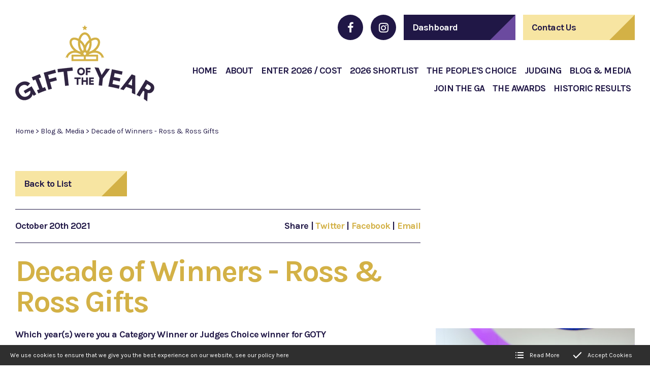

--- FILE ---
content_type: text/html; charset=utf-8
request_url: https://www.giftoftheyear.co.uk/blog/decade-of-winners-ross-and-ross-gifts
body_size: 6644
content:
<!DOCTYPE html>
<html lang="en-GB" itemscope itemtype="http://schema.org/WebPage" prefix="og: http://ogp.me/ns# fb: http://ogp.me/ns/fb# website: http://ogp.me/ns/website#">
<head>
<meta charset="utf-8">
<script async src="https://www.googletagmanager.com/gtag/js?id=G-QN88L2RX74"></script><script>window.dataLayer = window.dataLayer || [];function gtag(){dataLayer.push(arguments);}gtag('js', new Date());gtag('config','G-QN88L2RX74');</script>
<meta http-equiv="x-ua-compatible" content="ie=edge">
<title></title>
<meta name="viewport" content="width=device-width, minimum-scale=1, initial-scale=1">
<meta name="description" content="">
<meta property="og:type" content="article">
<meta property="og:url" content="https://www.giftoftheyear.co.uk/blog/decade-of-winners-ross-and-ross-gifts">
<meta property="og:title" content="">
<meta property="og:description" content="">
<meta property="og:locale" content="en_GB">
<meta property="og:site_name" content="Gift of the Year">
<meta name="twitter:card" content="summary">
<meta name="twitter:title" content="">
<meta name="twitter:description" content="">
<meta name="copyright" content="&copy; 2019-2026 The GA">
<meta name="facebook-domain-verification" content="0zcfrdk34qba07vytvge97wgxga4mw">
<link rel="icon" type="image/png" href="/favicon.png?v=10">
<style type="text/css">
  .init {opacity: 0;-webkit-transition: all 800ms cubic-bezier(0.445, 0.05, 0.55, 0.95);transition: all 800ms cubic-bezier(0.445, 0.05, 0.55, 0.95);}
</style>
<script type="text/javascript">
  document.documentElement.className = 'init';
  var loadStart = Date.now();
</script>
<link rel="stylesheet" type="text/css" href="https://fonts.googleapis.com/css2?family=Karla:ital,wght@0,400;0,700;1,400;1,700&display=swap">
<link rel="stylesheet" type="text/css" href="/includes/3rdparty/cc/themes/dark/cc.css">
<link rel="stylesheet" type="text/css" href="/includes/css/tvw-icon.css?v=10">
<link rel="stylesheet" type="text/css" href="/includes/3rdparty/fancybox/jquery.fancybox.min.css">
<link rel="stylesheet" type="text/css" href="/includes/css/tvw-acc-menu.css?v=10">
<link rel="stylesheet" type="text/css" href="/includes/css/tvw-main.css?v=10">
<script src="https://pi-live.sagepay.com/api/v1/js/sagepay.js"></script><!-- Facebook Pixel Code --><script>!function(f,b,e,v,n,t,s){if(f.fbq)return;n=f.fbq=function(){n.callMethod?n.callMethod.apply(n,arguments):n.queue.push(arguments)};if(!f._fbq)f._fbq=n;n.push=n;n.loaded=!0;n.version='2.0';n.queue=[];t=b.createElement(e);t.async=!0;t.src=v;s=b.getElementsByTagName(e)[0];s.parentNode.insertBefore(t,s)}(window,document,'script','https://connect.facebook.net/en_US/fbevents.js');fbq('init', '189405366002050');fbq('track', 'PageView');</script><noscript><img height="1" width="1" src="https://www.facebook.com/tr?id=1894053660020507&ev=PageView&noscript=1"/></noscript><!-- End Facebook Pixel Code --></head>
<body class="manageable blog maf-pl-2">
<div class="addvote"><div id="addvoteflex"><div id="addvotemesg"><a id="closevote-x" href="#"></a><div id="av-con"></div><a id="closevote" class="av-button" href="#">Continue</a></div></div></div>
<div class="peoplesvote"><div id="peoplesvoteflex"><div id="peoplesvotemesg"><a id="closepubvote-x" href="#"></a><div id="pv-con"></div></div></div></div>
<!--[if IE]>
<p>Unfortunately this site no longer supports your browser. Update your browser <a href="https://browser-update.org/update.html" target="_blank" rel="noopener">here</a>, then reload this page to continue.</p>
<![endif]-->
<script type="application/ld+json">{"@context": "http://schema.org","@type": "BreadcrumbList","itemListElement": [{"@type": "ListItem","position": 1,"name": "Home","item": "https://www.giftoftheyear.co.uk"},{"@type": "ListItem","position": 2,"name": "Blog &amp; Media","item": "https://www.giftoftheyear.co.uk/blog"},{"@type": "ListItem","position": 3,"name": "Decade of Winners - Ross &amp; Ross Gifts","item": "https://www.giftoftheyear.co.uk/blog/decade-of-winners-ross-and-ross-gifts"}]}</script>
<div id="page-con" class="body">
<div id="home" class="is-nav-dock content hero-below-nav">
<header id="maf-nav-head" class="content is-main-header maf-squish is-fixed" data-maf-sq-at="150">
<div class="h-con">
<div class="ui-con">
<a href="/" class="company-brand left">
<img id="logo" src="/images/Layout/gift-of-the-year-logo.png?v=10" alt="The GA"></a><!-- .company-brand -->
<div id="header-ui">
</div><!-- #header-ui -->
</div><!-- .ui-con -->
<div class="n-con">
<div id="menu-links" class="buttons"><div class="social-icons"><a href="https://www.facebook.com/giftoftheyearawards" target="_blank" rel="noopener"  aria-label="Gift of the Year Facebook page"><i class="tvw-facebook"></i></a><a href="https://www.instagram.com/the.giftoftheyear.awards" target="_blank" rel="noopener"  aria-label="Gift of the Year Instagram page"><i class="tvw-instagram"></i></a></div><!-- .social-icons -->
<a id="dashboard-link" href="/dashboard" class="button dark"><i class="tvw-dashboard"></i><span>Dashboard</span></a><a href="/contact" class="button"><i class="tvw-at"></i><span>Contact Us</span></a></div>
<nav id="site-nav" class="maf-acc-menu" aria-label="Main menu use the tab or arrow keys to navigate">
<div class="mobile-burger" role="button" aria-label="open site menu" tabindex="0" aria-haspopup="true" aria-expanded="false">
<div class="lines">
<span class="line1"></span>
<span class="line2"></span>
<span class="line3"></span>
</div>
</div><!-- .is-burger -->
<div id="menu-con">
<ul role="menubar" class="nav level-1" aria-label="site navigation for Gift of the Year">
<li role="none" id="maf-pl-1" class="level-1-link home-link">
<a role="menuitem" href="/"><span>Home</span></a></li>
<li role="none" id="maf-pl-6" class="level-1-link">
<a role="menuitem" href="/about"><span>About</span></a>
<ul role="menu" aria-label="About sub menu">
<li role="none"><a role="menuitem" href="/about/our-events"><span>Our Events</span></a></li>
<li role="none"><a role="menuitem" href="/about/sponsorship"><span>Sponsorship</span></a></li>
<li role="none"><a role="menuitem" href="/about/faqs"><span>FAQ's</span></a></li>
</ul>
</li>
<li role="none" id="maf-pl-3" class="level-1-link">
<a role="menuitem" href="/enter-2026"><span>Enter 2026 / Cost</span></a></li>
<li role="none" id="maf-pl-38" class="level-1-link">
<a role="menuitem" href="/categories"><span>2026 Shortlist</span></a></li>
<li role="none" id="maf-pl-18" class="level-1-link">
<a role="menuitem" href="/the-peoples-vote"><span>The People's Choice</span></a></li>
<li role="none" id="maf-pl-8" class="level-1-link">
<a role="menuitem" href="/judging"><span>Judging</span></a></li>
<li role="none" id="maf-pl-2" class="level-1-link on-page">
<a role="menuitem" href="/blog"><span>Blog & Media</span></a></li>
<li role="none" id="maf-pl-14" class="level-1-link">
<a role="menuitem" href="/join-the-ga"><span>Join The GA</span></a></li>
<li role="none" id="maf-pl-28" class="level-1-link">
<a role="menuitem" href="/the-awards"><span>The Awards</span></a></li>
<li role="none" id="maf-pl-29" class="level-1-link">
<a role="menuitem" href="/historic-results"><span>Historic Results</span></a>
<ul role="menu" aria-label="Historic Results sub menu">
<li role="none"><a role="menuitem" href="/2025-categories"><span>2025 Results</span></a></li>
<li role="none"><a role="menuitem" href="/2024-categories"><span>2024 Results</span></a></li>
<li role="none"><a role="menuitem" href="/2023-entries"><span>2023 Results</span></a></li>
<li role="none"><a role="menuitem" href="/2022-category"><span>2022 Results</span></a></li>
<li role="none"><a role="menuitem" href="/2021-category"><span>2021 Results</span></a></li>
<li role="none"><a role="menuitem" href="/2020-entries"><span>2020 Results</span></a></li>
</ul>
</li>
</ul>
</div><!-- #menu-con -->
</nav>
<script type="application/ld+json">{"@context":"https://schema.org","@type":"ItemList","itemListElement":[{"@type":"SiteNavigationElement","position":1,"name":"Home","description":"A unique platform to showcase new and innovative products from the giftware industry","url":"https://www.giftoftheyear.co.uk/"},{"@type":"SiteNavigationElement","position":2,"name":"About","description":"The Gift of the Year awards are the most highly respected industry accolades, aimed at recognising the best new products, talent and inspiration in our industry each year.","url":"https://www.giftoftheyear.co.uk/about"},{"@type":"SiteNavigationElement","position":3,"name":"Enter 2026 / Cost","description":"Discover how the Gift of the Year awards can transform your business","url":"https://www.giftoftheyear.co.uk/enter-2026"},{"@type":"SiteNavigationElement","position":4,"name":"2026 Shortlist","description":"With twenty categories to choose from there should be a place for your products. We are constantly changing our categories to be inline with giftware trends and ensure we capture what’s going on in our industry. Take a look below at this years categories to find our more info on what the judges are","url":"https://www.giftoftheyear.co.uk/categories"},{"@type":"SiteNavigationElement","position":5,"name":"The People's Choice","description":"The Peoples Vote","url":"https://www.giftoftheyear.co.uk/the-peoples-vote"},{"@type":"SiteNavigationElement","position":6,"name":"Judging","description":"The products are judged on many attributes, but essentially, the judges are looking for the wow factor.","url":"https://www.giftoftheyear.co.uk/judging"},{"@type":"SiteNavigationElement","position":7,"name":"Blog & Media","description":"Keep up to date with the Gift of the Year Awards and all the latest giftware industry news","url":"https://www.giftoftheyear.co.uk/blog"},{"@type":"SiteNavigationElement","position":8,"name":"Join The GA","description":"The Giftware Association is at the heart of the UK's gift and home industry with over 70 unique years' experience. Listening to your needs and finding solutions to your problems is what we do best.","url":"https://www.giftoftheyear.co.uk/join-the-ga"},{"@type":"SiteNavigationElement","position":9,"name":"The Awards","description":"","url":"https://www.giftoftheyear.co.uk/the-awards"},{"@type":"SiteNavigationElement","position":10,"name":"Historic Results","description":"","url":"https://www.giftoftheyear.co.uk/historic-results"},{"@type":"SiteNavigationElement","position":11,"name":"Our Events","description":"We pride ourselves as a national organisation, on the quality of the events we run, both online and face to face.","url":"https://www.giftoftheyear.co.uk/about/our-events"},{"@type":"SiteNavigationElement","position":12,"name":"Sponsorship","description":"","url":"https://www.giftoftheyear.co.uk/about/sponsorship"},{"@type":"SiteNavigationElement","position":13,"name":"FAQ's","description":"","url":"https://www.giftoftheyear.co.uk/about/faqs"},{"@type":"SiteNavigationElement","position":14,"name":"2025 Results","description":"","url":"https://www.giftoftheyear.co.uk/historic-results/"},{"@type":"SiteNavigationElement","position":15,"name":"2024 Results","description":"","url":"https://www.giftoftheyear.co.uk/historic-results/"},{"@type":"SiteNavigationElement","position":16,"name":"2023 Results","description":"","url":"https://www.giftoftheyear.co.uk/historic-results/2023-results"},{"@type":"SiteNavigationElement","position":17,"name":"2022 Results","description":"","url":"https://www.giftoftheyear.co.uk/historic-results/20-22-cats-redir"},{"@type":"SiteNavigationElement","position":18,"name":"2021 Results","description":"","url":"https://www.giftoftheyear.co.uk/historic-results/"},{"@type":"SiteNavigationElement","position":19,"name":"2020 Results","description":"","url":"https://www.giftoftheyear.co.uk/historic-results/2020-results"}]}</script></div><!-- .n-con -->
</div><!-- .h-con -->
</header>
</div><!-- .is-nav-dock -->
<main id="blog-141" class="blog">
<article class="blog-article">
<div class="maf-bc">
<div class="maf-bc-i">
<a href="/">Home</a><span class="dl"> > </span><a href="/blog">Blog & Media</a><span class="dl"> > </span><a href="/blog/decade-of-winners-ross-and-ross-gifts">Decade of Winners - Ross & Ross Gifts</a>
</div><!-- .maf-bc-i -->
</div><!-- .maf-bc -->
<script type="application/ld+json">{"@context":"http://schema.org","@type":"NewsArticle","mainEntityOfPage":{"@type":"WebPage","@id":"https://www.giftoftheyear.co.uk/blog/decade-of-winners-ross-and-ross-gifts"},"headline": "Decade of Winners - Ross &amp; Ross Gifts","image": ["https://www.giftoftheyear.co.uk//images/BlogList/141.jpg?v=10"],"datePublished":"2021-10-20T14:46:05+00:00","dateModified": "2021-10-20T14:46:29+00:00","author":{"@type":"Person","name":"Gift of the Year"},"publisher":{"@type":"Organization","name":"The GA","logo":{"@type":"ImageObject","url":"https://www.giftoftheyear.co.uk//images/Layout/gift-of-the-year-logo.png"}},"description": "Which year(s) were you a Category Winner or Judges Choice winner for GOTY 2017, 2018 &amp; 2020 Which products(s) did you win with Homemade Curing Kit...Salmon 2017, Christmas Roast Dinner Box 2018, Veggie Roast Dinner Box 2020 How has winning Gift of the Year helped your business? Winning Gift of the&hellip;"}</script>
<section class="content blog-section blog-detail">
<div class="row">
<div class="maf-header"><p><a class="button" href="/blog">Back to List</a></p>
<div class="blog-bar">
<div><p>
<span class="date">October 20th 2021</span>
</p></div>
<div><p><strong>Share</strong><span>|</span><a class="pop" href="https://twitter.com/intent/tweet?text=https://www.giftoftheyear.co.uk/blog/decade-of-winners-ross-and-ross-gifts">Twitter</a><span>|</span><a class="pop" href="https://www.facebook.com/sharer/sharer.php?u=https://www.giftoftheyear.co.uk/blog/decade-of-winners-ross-and-ross-gifts">Facebook</a><span>|</span><a class="email" href="mailto:?subject=I wanted you to see this page&amp;body=Check out this page: https://www.giftoftheyear.co.uk/blog/decade-of-winners-ross-and-ross-gifts">Email</a></p></div>
</div><!-- .blog-bar -->
<h1 class="blog-title">Decade of Winners - Ross &amp; Ross Gifts</h1></div><!-- .maf-header --><div class="column two-thirds maf-col-1">
<div class="maf-content">
<div class="cat-bar"><span>|</span><span>Decade of Winners</span><span>|</span></div>
<div id="blog-body" class="blog-body"><p><strong>Which year(s) were you a Category Winner or Judges Choice winner for GOTY</strong></p>
<p>2017, 2018 &amp; 2020</p>
<p><br /><strong>Which products(s) did you win with</strong></p>
<p>Homemade Curing Kit...Salmon 2017, Christmas Roast Dinner Box 2018, Veggie Roast Dinner Box 2020</p>
<p><br /><strong>How has winning Gift of the Year helped your business?</strong></p>
<p>Winning Gift of the Year has helped our business form a quality &amp; recognised brand image. Consumers and other businesses recognise Gift of the Year as a prestigious award and so associate it with true quality and appreciate the effort into the making of products. As part of the awards process we also thoroughly enjoy getting our customers involved in voting and it provides great content and a communication bridge between us and our customers on social media.</p>
<p><br /><strong>Would you recommend a business to enter GOTY in the future and why?</strong></p>
<p>Yes, we would definitely recommend entering Gift of the Year. Not just any product wins the award so it's important to select a product that has a bit of a twist and something that hasn't been done before. The awards can provide great social and email content if you prepare properly. It can offer a way for your customers to show their appreciation for your products.</p>
<p><br /><strong>Would you be able to provide us with a brief testimonial about entering the awards and how it has affected your business?</strong>&nbsp;</p>
<p>We have been involved with Gift of the Year for a while now and we enter a selection of our products every year as we recognise and appreciate the benefits of entering. Consumers and other businesses recognise Gift of the Year as a prestigious award and also know that not just any product can win the award/s. The recognition of Gift of the Year ensures your products are associated with quality and an element of being unique.</p>
<p>Another part of the process that we love as a business is getting our customers involved in the voting process for the People's Choice Award. It's a great way for your customers to feel part of your brand and also a way they can appreciate the products you provide to them. If done correctly, it can be great social media and email content and a way to start a conversation with your customers.</p>
<p>Winning Gift of the Year has also provided a great amount of positive team morale. The team have felt their work and effort is being recognise and appreciated and this is great a feeling. The awards evening is a lot of fun and a great way to meet other local businesses who all have common interests.</p>
<p>Overall, we are glad to be a part of this initiative and it has been worth doing for our business. It's a fabulous way to celebrate small businesses that are providing truly excellent products.</p>
<p>For further information on Ross and Ross Gifts check out the links below:</p>
<p>E-mail Address <a href="mailto:chloeji2011@hotmail.co.uk">chloeji2011@hotmail.co.uk</a></p>
<p><br />Website: <a href="https://www.rossandrossgifts.co.uk/">https://www.rossandrossgifts.co.uk/</a></p>
<p><br />Facebook: <a href="https://www.facebook.com/rossandrossgifts">https://www.facebook.com/rossandrossgifts</a></p>
<p><br />Instagram: <a href="https://www.instagram.com/rossandrossgifts/">https://www.instagram.com/rossandrossgifts/</a></p>
<p><br />Twitter: <a href="https://twitter.com/rossandrossgift">https://twitter.com/rossandrossgift</a></p>
<p>&nbsp;</p></div>
<div class="blog-bar">
<div><p>
<span class="date">October 20th 2021</span>
</p></div>
<div><p><strong>Share</strong><span>|</span><a class="pop" href="https://twitter.com/intent/tweet?text=https://www.giftoftheyear.co.uk/blog/decade-of-winners-ross-and-ross-gifts">Twitter</a><span>|</span><a class="pop" href="https://www.facebook.com/sharer/sharer.php?u=https://www.giftoftheyear.co.uk/blog/decade-of-winners-ross-and-ross-gifts">Facebook</a><span>|</span><a class="email" href="mailto:?subject=I wanted you to see this page&amp;body=Check out this page: https://www.giftoftheyear.co.uk/blog/decade-of-winners-ross-and-ross-gifts">Email</a></p></div>
</div><!-- .blog-bar -->
<p><a class="button" href="/blog">Back to List</a></p>
</div><!-- .maf-content -->
</div><!-- .column -->
<div class="column third maf-col-2">
<div class="maf-content">
<p><img src="/images/ImageLib/Ross_Ross_Gifts.jpg" width="480" height="320" /></p></div><!-- .maf-content -->
</div><!-- .column -->
</div><!-- .row -->
</section><!-- .blog-section -->
</article>
</main>
<footer id="footer" class="is-footer">
<script type="application/ld+json">{"@context":"http://schema.org","@type":"ProfessionalService","name":"Gift of the Year","legalName":"The GA","url":"https://www.giftoftheyear.co.uk","logo":"https://www.giftoftheyear.co.uk/images/Layout/gift-of-the-year-logo.png","image":["https://www.giftoftheyear.co.uk/images/Layout/gift-of-the-year-logo.png"],"identifier":{"@type":"PropertyValue","propertyID":"Company Number","value":"69391"},
"telephone":"+441212371105","email":"awards@ga-uk.org","priceRange":"£££-££££££","address":{"@type":"PostalAddress","streetAddress":"Federation House, 10 Vyse Street","addressLocality":"Birmingham","addressCountry":"United Kingdom","postalCode":"B18 6LT"},"hasMap":"https://goo.gl/maps/FWVnd8nTwYQScQRS7","geo":{"@type":"GeoCoordinates","latitude":"52.487955","longitude":"-1.912732"},"openingHoursSpecification":[],"sameAs":["https://www.facebook.com/giftoftheyearawards","https://www.instagram.com/the.giftoftheyear.awards"]}</script><div class="row row-1">
<div class="column whole maf-col-1">
<div class="maf-background"></div>
<div class="maf-content">
<p><img id="logo-f" src="/images/Layout/gift-of-the-year-footer-logo.png" alt="The GA"></p><p>Entry enquiries: <a href="mailto:awards@ga-uk.org">awards@ga-uk.org</a> Tel. <a href="tel:+441212371105" class="phone">0121 237 1105</a><br>Sponsorship or branding opportunities: <a href="mailto:Chris.Workman@ga-uk.org">Chris.Workman@ga-uk.org</a> Tel. <a href="tel:01212371104" class="phone">0121 237 1105</a></p>
<p><a href="http://eepurl.com/dOIATb" target="_blank" class="button signup">Sign up for updates</a></p>
</div><!-- .maf-content -->
</div><!-- .column.maf-col-1 -->
</div><!-- .row -->
<div class="row row-2">
<div class="column half maf-col-2">
<div class="maf-background"></div>
<div class="maf-content">
<p><a href="/about">About Gift of the Year</a></p>
<p><a href="/enter-2021">Why Enter?</a></p>
<p><a href="/about/faqs">FAQ</a></p>
<p>&nbsp;</p></div><!-- .maf-content -->
<div class="maf-content">
<p><a href="/judging">About Judging</a></p>
<p><a href="/sponsorship">Sponsorship</a></p>
<p><a href="/blog">The GOTY Blog</a></p></div><!-- .maf-content -->
<div class="maf-content">
<p><a href="/terms-and-conditions">Terms &amp; Conditions</a></p>
<p><a href="/privacy-cookie-policy">Privacy &amp; Cookie Policy</a></p></div><!-- .maf-content -->
</div><!-- .column.maf-col-2 -->
<div class="column half maf-col-3">
<div class="maf-background"></div>
<div class="maf-content">
<p class="no-margin">Gift of the Year Awards</p>
<address><span>Federation House<br>10 Vyse Street</span><br><span>Birmingham</span><br><span>B18 6LT</span></address>
</div><!-- .maf-content -->
</div><!-- .column.maf-col-3 -->
</div><!-- .row -->
<div class="legals">
<div class="row">
<p>&copy;2026 The GA</p><p class="strap">The GA is part of The British Allied Trades Federation, a company limited by guarantee and registered in England and Wales number 69391. The registered office is Federation House, 10 Vyse Street, Birmingham B18 6LT.</p></div><!-- .row -->
</div><!-- .legals -->
</footer>
</div><!-- .body --><script src="https://ajax.googleapis.com/ajax/libs/jquery/3.3.1/jquery.min.js"></script><script src="https://ajax.googleapis.com/ajax/libs/jqueryui/1.12.1/jquery-ui.min.js"></script><script type="text/javascript" src="/includes/3rdparty/cc/jquery.cookie.js"></script><script type="text/javascript" src="/includes/3rdparty/cc/cc.js"></script><script type="text/javascript" src="/includes/3rdparty/anim/gsap-lib/TweenMax.min.js"></script><script type="text/javascript" src="/includes/3rdparty/anim/gsap-lib/plugins/ScrollToPlugin.min.js"></script><script type="text/javascript" src="/includes/3rdparty/anim/scroll-magic/ScrollMagic.min.js"></script><script type="text/javascript" src="/includes/3rdparty/anim/scroll-magic/plugins/animation.gsap.min.js"></script><script type="text/javascript" src="/includes/js/tvw-acc-menu.js?v=10"></script><script type="text/javascript" src="/includes/js/tvw-main.js?v=10"></script><script type="text/javascript" src="/includes/js/tvw-ajax.js?v=10"></script><script type="text/javascript"> _linkedin_partner_id = "3018673"; window._linkedin_data_partner_ids = window._linkedin_data_partner_ids || []; window._linkedin_data_partner_ids.push(_linkedin_partner_id); </script><script type="text/javascript"> (function(){var s = document.getElementsByTagName("script")[0]; var b = document.createElement("script"); b.type = "text/javascript";b.async = true; b.src = "https://snap.licdn.com/li.lms-analytics/insight.min.js"; s.parentNode.insertBefore(b, s);})(); </script> <noscript> <img height="1" width="1" style="display:none;" alt="" src="https://px.ads.linkedin.com/collect/?pid=3018673&fmt=gif" /> </noscript>
<span id="maf-prt" data-rt="0.011487"></span></body></html>

--- FILE ---
content_type: text/css
request_url: https://www.giftoftheyear.co.uk/includes/css/tvw-acc-menu.css?v=10
body_size: 1311
content:
.maf-acc-menu {
  height: 100%;
  opacity: 0;
  text-transform: uppercase;
  width: 100%; }
  body.maf-loaded .maf-acc-menu {
    opacity: 1; }
  .maf-acc-menu .mobile-burger {
    cursor: pointer;
    display: inline-block;
    height: 40px;
    outline: transparent;
    position: relative;
    width: 40px;
    z-index: 666;
    transition: all 350ms ease-out; }
    @media only screen and (min-width: 1024px) {
      .maf-acc-menu .mobile-burger {
        display: none; } }
    .maf-acc-menu .mobile-burger .lines {
      position: absolute;
      left: 0;
      top: 0;
      transition: all 350ms ease-out;
      width: 100%;
      height: 100%; }
      .maf-acc-menu .mobile-burger .lines [class*="line"] {
        background-color: #201746;
        border-radius: 3px;
        display: inline-block;
        height: 4px;
        left: 50%;
        position: absolute;
        top: 30%;
        transform-origin: center;
        transition: all 350ms cubic-bezier(0.645, 0.045, 0.355, 1);
        transform: translate(-50%, -50%);
        width: 66%;
        z-index: 100; }
      .maf-acc-menu .mobile-burger .lines .line2 {
        top: 50%;
        transform: translate(-50%, -50%) scale(1);
        opacity: 1; }
      .maf-acc-menu .mobile-burger .lines .line3 {
        top: 70%; }
    .maf-acc-menu .mobile-burger.active .lines {
      transform: rotate(90deg); }
      .maf-acc-menu .mobile-burger.active .lines .line1, .maf-acc-menu .mobile-burger.active .lines .line2, .maf-acc-menu .mobile-burger.active .lines .line3 {
        background-color: white;
        left: 50%;
        top: 50%; }
      .maf-acc-menu .mobile-burger.active .lines .line1 {
        transform: translate(-50%, -50%) rotate(-45deg); }
      .maf-acc-menu .mobile-burger.active .lines .line2 {
        transform: scale(0);
        opacity: 0; }
      .maf-acc-menu .mobile-burger.active .lines .line3 {
        transform: translate(-50%, -50%) rotate(45deg); }
    .maf-acc-menu .mobile-burger.active:hover .lines .line1, .maf-acc-menu .mobile-burger.active:hover .lines .line2, .maf-acc-menu .mobile-burger.active:hover .lines .line3 {
      background-color: #f7e5a2; }
    .maf-acc-menu .mobile-burger:hover {
      background-color: rgba(0, 0, 0, 0.15); }
    .maf-acc-menu .mobile-burger:focus {
      background-color: rgba(0, 0, 0, 0.15); }
  .maf-acc-menu.dtop-view {
    align-items: center;
    color: #201746;
    display: inline-flex;
    justify-content: flex-end;
    font-family: "Karla", sans-serif;
    font-size: 1.8rem;
    width: 100%; }
    .maf-acc-menu.dtop-view #menu-con {
      width: 100%; }
    .maf-acc-menu.dtop-view ul {
      list-style: none;
      margin: 0;
      padding: 0; }
      .maf-acc-menu.dtop-view ul li {
        position: relative; }
        .maf-acc-menu.dtop-view ul li.home-link-mob {
          display: none; }
        .maf-acc-menu.dtop-view ul li a {
          font-weight: 700;
          opacity: 1;
          text-align: left;
          text-decoration: none;
          transition: all 350ms ease-out; }
    .maf-acc-menu.dtop-view .nav {
      align-items: center;
      color: inherit;
      display: none;
      flex-wrap: wrap;
      justify-content: flex-end;
      position: relative; }
      @media only screen and (min-width: 1024px) {
        .maf-acc-menu.dtop-view .nav {
          display: flex; } }
      .maf-acc-menu.dtop-view .nav > li {
        color: inherit;
        display: inline-block;
        flex: 0 0 auto; }
        .maf-acc-menu.dtop-view .nav > li.mob-only {
          display: none; }
        .maf-acc-menu.dtop-view .nav > li:hover > a, .maf-acc-menu.dtop-view .nav > li:focus > a, .maf-acc-menu.dtop-view .nav > li.active > a {
          outline: transparent; }
        .maf-acc-menu.dtop-view .nav > li:hover > ul, .maf-acc-menu.dtop-view .nav > li:focus > ul, .maf-acc-menu.dtop-view .nav > li.active > ul {
          left: 0;
          opacity: 0.99; }
        .maf-acc-menu.dtop-view .nav > li > a {
          color: inherit;
          display: inline-block;
          padding: 0 8px;
          transition: color 350ms ease-out; }
          .maf-acc-menu.dtop-view .nav > li > a > span {
            display: inline-block;
            padding: 5px 0;
            transition: border 350ms ease-out; }
          .maf-acc-menu.dtop-view .nav > li > a:hover, .maf-acc-menu.dtop-view .nav > li > a:focus {
            outline: transparent; }
        .maf-acc-menu.dtop-view .nav > li > ul {
          background: #f7e5a2;
          left: -9999px;
          min-width: 150px;
          opacity: 0;
          padding: 0;
          position: absolute;
          top: 100%;
          transition: opacity 0.1s linear 0.3s; }
          .maf-acc-menu.dtop-view .nav > li > ul.show-menu {
            left: 0;
            opacity: 0.99; }
          .maf-acc-menu.dtop-view .nav > li > ul li:hover, .maf-acc-menu.dtop-view .nav > li > ul li:focus {
            background: #d3b146;
            outline: transparent; }
          .maf-acc-menu.dtop-view .nav > li > ul li a {
            color: #201746;
            display: inline-block;
            padding: 5px 15px;
            text-transform: none;
            width: 100%; }
            .maf-acc-menu.dtop-view .nav > li > ul li a:hover, .maf-acc-menu.dtop-view .nav > li > ul li a:focus {
              outline: transparent; }
  .maf-acc-menu.mob-view {
    text-align: right; }
    .maf-acc-menu.mob-view #menu-con {
      background-color: #d3b146;
      display: inline-block;
      height: 100vh;
      max-width: 320px;
      padding-top: 180px;
      padding-bottom: 10px;
      position: absolute;
      right: -110%;
      top: 0;
      transition: right 350ms ease-out, padding-top 350ms ease-out;
      width: 100%;
      z-index: 665; }
      .maf-acc-menu.mob-view #menu-con ul.nav {
        color: #201746;
        display: none;
        flex-direction: column;
        font-size: 2rem;
        margin: 10px 0;
        max-height: calc(100vh - 250px);
        overflow-y: scroll;
        padding: 0; }
        .maf-acc-menu.mob-view #menu-con ul.nav li {
          color: inherit;
          display: inline-block; }
          .maf-acc-menu.mob-view #menu-con ul.nav li.not-link {
            padding: 3px 20px; }
          .maf-acc-menu.mob-view #menu-con ul.nav li a {
            color: inherit;
            display: inline-block;
            outline: transparent;
            padding: 3px 15px;
            text-decoration: none;
            width: 100%; }
            .maf-acc-menu.mob-view #menu-con ul.nav li a span {
              padding: 5px;
              transition: background-color 350ms ease-out; }
            .maf-acc-menu.mob-view #menu-con ul.nav li a:hover span, .maf-acc-menu.mob-view #menu-con ul.nav li a:focus span {
              background-color: rgba(0, 0, 0, 0.2); }
        .maf-acc-menu.mob-view #menu-con ul.nav > li > a {
          font-weight: 700;
          text-transform: uppercase; }
        .maf-acc-menu.mob-view #menu-con ul.nav > li > ul {
          display: flex;
          flex-direction: column;
          margin: 0;
          padding: 0; }
          .maf-acc-menu.mob-view #menu-con ul.nav > li > ul > li a {
            font-size: 0.9em;
            padding-right: 15px; }
      .maf-acc-menu.mob-view #menu-con::before {
        background-color: #d3b146;
        content: '';
        display: block;
        height: 100%;
        left: 100%;
        position: absolute;
        top: 0;
        width: 50vw; }
    .maf-acc-menu.mob-view.expanded #menu-con {
      right: -10px; }
      .maf-acc-menu.mob-view.expanded #menu-con ul.nav {
        display: flex; }

.squish .maf-acc-menu.mob-view #menu-con {
  padding-top: 125px; }
  .squish .maf-acc-menu.mob-view #menu-con ul.nav {
    max-height: calc(100vh - 125px); }

/*# sourceMappingURL=tvw-acc-menu.css.map */


--- FILE ---
content_type: text/css
request_url: https://www.giftoftheyear.co.uk/includes/css/tvw-main.css?v=10
body_size: 44923
content:
@keyframes appear {
  0% {
    opacity: 0;
  }
  100% {
    opacity: 1;
  }
}
@keyframes dissappear {
  0% {
    display: inline-block;
    opacity: 1;
  }
  99% {
    opacity: 0;
  }
  100% {
    display: none !important;
    opacity: 0;
  }
}
@keyframes point-r {
  0% {
    transform: translate(0, -50%);
  }
  50% {
    transform: translate(10px, -50%);
  }
  100% {
    transform: translate(0, -50%);
  }
}
@keyframes point-d {
  0% {
    transform: translate(0, 0);
  }
  50% {
    transform: translate(0, 25%);
  }
}
@keyframes slide_right {
  0% {
    transform: translateX(-100vw);
  }
  100% {
    transform: translateX(0);
  }
}
@keyframes slide_left {
  0% {
    transform: translateX(100vw);
  }
  100% {
    transform: translateX(0);
  }
}
@keyframes centre-scale {
  0% {
    transform: translate(-50%, -50%) scale(1);
  }
  50% {
    transform: translate(-50%, -50%) scale(1.3);
  }
  100% {
    transform: translate(-50%, -50%) scale(1);
  }
}
* {
  box-sizing: border-box;
}

html {
  font-size: 62.5%;
}

html, body, #page-con {
  margin: 0;
  overflow-x: hidden;
}

body {
  background-color: white;
  font-family: "Karla", sans-serif;
  font-size: 1.5em;
  font-weight: 400;
}
@media not all and (-webkit-min-device-pixel-ratio: 0), not all and (min-resolution: 0.001dpcm) {
  @supports (-webkit-appearance: none) {
    body.mob-menu-open #page-con {
      position: fixed;
      overflow: hidden;
      top: 0;
      right: 0;
      bottom: 0;
      left: 0;
    }
  }
}

header, section, footer, .section {
  background-position: center;
  background-repeat: no-repeat;
  background-size: cover;
  color: rgb(32, 23, 70);
  font-family: "Karla", sans-serif;
  font-weight: 400;
  line-height: 1.4;
  position: relative;
  font-size: 1.8rem;
  font-weight: 400;
}
@media only screen and (min-width: 768px) {
  header, section, footer, .section {
    font-size: 1.8rem;
  }
}

aside, section, .section, footer {
  align-items: stretch;
  align-content: stretch;
  background-position: center;
  background-repeat: no-repeat;
  background-size: cover;
  display: flex;
  flex-direction: column;
  justify-content: flex-start;
  overflow: hidden;
  width: 100%;
}
aside.reverse .row, aside.col-rev .row, section.reverse .row, section.col-rev .row, .section.reverse .row, .section.col-rev .row, footer.reverse .row, footer.col-rev .row {
  flex-direction: column-reverse;
}
@media only screen and (min-width: 1024px) {
  aside .row, section .row, .section .row, footer .row {
    flex-direction: row;
  }
  aside.reverse .row, section.reverse .row, .section.reverse .row, footer.reverse .row {
    flex-direction: row-reverse;
  }
  aside.col-rev .row, section.col-rev .row, .section.col-rev .row, footer.col-rev .row {
    flex-direction: row;
  }
}

section.maf-h-c .header, .section.maf-h-c .header {
  padding: 0 !important;
}
section.maf-h-c .header .maf-content, .section.maf-h-c .header .maf-content {
  border: 0;
  padding: 0 !important;
}
section.maf-f-c .footer, .section.maf-f-c .footer {
  padding: 0 !important;
}
section.maf-f-c .footer .maf-content, .section.maf-f-c .footer .maf-content {
  display: none;
  padding: 0 !important;
}

.header {
  align-items: flex-start;
  display: flex;
  flex-direction: column;
  justify-content: flex-start;
  margin: 0 auto;
  max-width: 1400px;
  padding: 0 15px 0 15px;
  width: 100%;
  z-index: 1;
}
.header .maf-content {
  padding: 50px 0 0 0;
  text-align: center;
}
.header .maf-content > *:last-child {
  margin-bottom: 0;
}

.footer {
  align-items: center;
  display: flex;
  flex-direction: column;
  justify-content: flex-start;
  margin: 0 auto;
  max-width: 1400px;
  padding: 0 7.5px 25px 7.5px;
  text-align: center;
  width: 100%;
}
@media only screen and (min-width: 576px) {
  .footer {
    padding: 0 15px 50px 15px;
  }
}
.footer .maf-content {
  padding: 0 7.5px;
}
@media only screen and (min-width: 576px) {
  .footer .maf-content {
    padding: 0 15px;
  }
}

.is-nav-dock {
  height: 250px;
  width: 100%;
}
.is-nav-dock.hero-under-nav {
  left: 0;
  position: absolute;
  top: 0;
}
#sub-nav-dock {
  height: 87px;
  width: 100%;
}
#sub-nav-dock #sub-nav {
  background-color: rgb(245, 245, 245);
  height: 87px;
  position: relative;
  transition: all 350ms ease-out;
}
#sub-nav-dock #sub-nav #sub-logo {
  align-items: center;
  color: white;
  display: flex;
  height: 40%;
  left: 15px;
  position: absolute;
  top: 50%;
  transform: translateY(-50%);
}
#sub-nav-dock #sub-nav #sub-logo a {
  display: inline-block;
  height: 100%;
  padding-right: 10px;
}
#sub-nav-dock #sub-nav #sub-logo a img {
  height: 100%;
  transition: height 350ms ease-out;
  width: auto;
}
#sub-nav-dock #sub-nav #sub-logo span {
  display: inline-block;
  font-family: "Karla", sans-serif;
  font-size: 1.8rem;
  line-height: 1;
  text-transform: uppercase;
}
@media only screen and (min-width: 1152px) {
  #sub-nav-dock #sub-nav #sub-logo span {
    font-size: 2.4rem;
    margin-top: 6px;
  }
}
@media only screen and (min-width: 1152px) {
  #sub-nav-dock #sub-nav #sub-logo {
    height: 60%;
  }
}
#sub-nav-dock #sub-nav #ticket-link {
  height: 30px;
  position: absolute;
  right: 15px;
  top: 50%;
  transform: translate(0, -50%);
  transition: height 350ms ease-out;
}
#sub-nav-dock #sub-nav #ticket-link a.button {
  background-color: white;
  border-color: white;
  color: rgb(245, 245, 245);
  font-size: 1.8rem;
  height: 100%;
  transition: all 350ms ease-out;
}
#sub-nav-dock #sub-nav #ticket-link a.button:hover {
  color: rgb(32, 23, 70);
  box-shadow: 6px 6px 4px 0 rgba(0, 0, 0, 0.15);
}
@media only screen and (min-width: 1024px) {
  #sub-nav-dock #sub-nav #ticket-link {
    left: 50%;
    right: auto;
    transform: translate(-50%, -50%);
  }
}
@media only screen and (min-width: 1152px) {
  #sub-nav-dock #sub-nav #ticket-link {
    height: 57px;
  }
  #sub-nav-dock #sub-nav #ticket-link a.button {
    font-size: 2.2rem;
  }
}
#sub-nav-dock #sub-nav #sub {
  right: 15px;
  position: absolute;
  top: 50%;
  transform: translateY(-50%);
}
#sub-nav-dock #sub-nav #sub .is-burger {
  height: 40px;
  right: -5px;
  top: 50%;
  transform: translateY(-50%);
  width: 40px;
}
#sub-nav-dock #sub-nav #sub.is-mobile {
  height: 100%;
}
#sub-nav-dock #sub-nav #sub.is-mobile .is-burger {
  display: none;
  visibility: hidden;
}
#sub-nav-dock #sub-nav #sub.is-mobile.maf-3 .links {
  display: none;
}
#sub-nav-dock #sub-nav #sub.is-mobile.maf-3 .links.active {
  display: none;
}
#sub-nav-dock #sub-nav #sub.is-web .is-burger {
  display: none;
}
#sub-nav-dock #sub-nav #sub.is-web > div .links > ul > li > a {
  text-transform: none;
}
@media only screen and (min-width: 1152px) {
  #sub-nav-dock #sub-nav #sub.is-web > div .links > ul > li > a {
    text-transform: uppercase;
  }
}
#sub-nav-dock #sub-nav.stuck {
  box-shadow: 0 6px 6px 0 rgba(0, 0, 0, 0.2);
  height: 50px;
  left: 0;
  position: fixed;
  top: 50px;
  z-index: 100;
}
#sub-nav-dock #sub-nav.stuck #sub-logo span {
  font-size: 1.8rem;
  margin: 0;
}
#sub-nav-dock #sub-nav.stuck #ticket-link {
  height: 35px;
}

.content {
  margin-left: auto;
  margin-right: auto;
  max-width: 100%;
  width: 100%;
}

.row {
  align-items: stretch;
  align-content: stretch;
  background-position: center;
  background-repeat: no-repeat;
  background-size: cover;
  display: flex;
  flex: 1 1 auto;
  flex-direction: column;
  flex-wrap: nowrap;
  justify-content: center;
  margin: 0 auto;
  max-width: 1400px;
  overflow: hidden;
  position: relative;
  width: 100%;
  padding: 0;
}
@media only screen and (min-width: 576px) {
  .row {
    padding: 0 15px;
  }
}
@media only screen and (min-width: 1024px) {
  .row {
    flex-direction: row;
    flex-wrap: wrap;
  }
}
.row.nested {
  padding: 0;
}

.column {
  align-items: center;
  background-color: transparent;
  background-position: center;
  background-repeat: no-repeat;
  background-size: cover;
  display: flex;
  flex: 1 1 auto;
  flex-direction: column;
  justify-content: flex-start;
  min-height: 0;
  overflow: hidden;
  position: relative;
  padding: 50px 15px;
}
@media only screen and (min-width: 576px) {
  .column {
    padding: 50px 15px;
  }
}
@media only screen and (min-width: 960px) {
  .column {
    padding: 50px 15px;
  }
}
@media only screen and (min-width: 1024px) {
  .column {
    min-height: 0;
  }
}
.column.hide-mobile {
  display: none;
}
@media only screen and (min-width: 768px) {
  .column.hide-mobile {
    display: flex;
  }
}
.column.nested {
  margin: 0;
  padding: 0;
}
.column.vid-pop {
  min-height: 400px;
}
.column.vid-pop > .maf-background, .column.vid-pop > .maf-bg-overlay {
  transition: all 350ms ease-out;
}
.column.vid-pop > .maf-bg-overlay {
  background-color: black;
  opacity: 0;
}
.column.vid-pop a {
  align-content: center;
  align-items: center;
  display: flex;
  height: 100%;
  justify-content: center;
  left: 0;
  opacity: 1;
  padding: 30px !important;
  position: absolute;
  top: 0;
  width: 100%;
}
.column.vid-pop a img {
  filter: drop-shadow(0 0 16px rgba(255, 255, 255, 0));
  transition: all 350ms ease-out;
}
.column.vid-pop:hover > .maf-bg-overlay {
  opacity: 0.6;
}
.column.vid-pop:hover > .maf-background {
  transform: translate(-50%, -50%) scale(1.05);
}
.column.vid-pop:hover a img {
  filter: drop-shadow(0 0 16px rgba(255, 255, 255, 0.6));
}

.maf-content {
  align-items: center;
  background-position: center;
  background-repeat: no-repeat;
  background-size: cover;
  display: flex;
  flex-direction: column;
  width: 100%;
  z-index: 1;
  padding: 0;
}
.maf-content span[style*="background-color:"] {
  padding: 0.2em 0.3em;
}
.maf-content > *:first-child {
  margin-top: 0;
}
.maf-content > *:last-child {
  margin-bottom: 0;
}
.maf-content > *:last-child > *:last-child {
  margin-bottom: 0;
}
.maf-content.push-last {
  height: 100%;
}
.maf-content.push-last > *:last-child {
  margin-top: auto;
}

.maf-header {
  padding: 50px 15px 0 15px;
  padding-bottom: 0;
  width: 100%;
}
@media only screen and (min-width: 576px) {
  .maf-header {
    padding: 50px 15px 0 15px;
    padding-bottom: 0;
  }
}
@media only screen and (min-width: 960px) {
  .maf-header {
    padding: 50px 15px 0 15px;
    padding-bottom: 0;
  }
}
@media only screen and (min-width: 1024px) {
  .maf-header {
    padding: 50px 15px;
    padding-bottom: 0;
  }
}
.maf-header > *:last-child {
  margin-bottom: 0;
}
.maf-header > *:last-child > *:last-child {
  margin-bottom: 0;
}

.fifth {
  width: 100%;
}
@media only screen and (min-width: 960px) {
  .fifth {
    width: 20%;
  }
}

.quarter {
  width: 100%;
}
@media only screen and (min-width: 768px) {
  .quarter {
    width: 50%;
  }
}
@media only screen and (min-width: 1024px) {
  .quarter {
    width: 25%;
  }
}

.third {
  width: 100%;
}
@media only screen and (min-width: 1024px) {
  .third {
    width: 33.333%;
  }
}

.half {
  width: 100%;
}
@media only screen and (min-width: 1024px) {
  .half {
    width: 50%;
  }
}

.two-thirds {
  width: 100%;
}
@media only screen and (min-width: 1024px) {
  .two-thirds {
    width: 66.666%;
  }
}

.three-quarters {
  width: 100%;
}
@media only screen and (min-width: 1024px) {
  .three-quarters {
    width: 75%;
  }
}

.whole {
  align-items: center;
  text-align: center;
  width: 100%;
}

.col-7 {
  width: 100%;
}
@media only screen and (min-width: 1024px) {
  .col-7 {
    width: 58.333%;
  }
}

.col-5 {
  width: 100%;
}
@media only screen and (min-width: 1024px) {
  .col-5 {
    width: 41.666%;
  }
}

.maf-bg-overlay, .maf-background, .maf-background-image, .image-overlay, .maf-sprite-layer {
  background-position: center;
  background-repeat: no-repeat;
  background-size: cover;
  height: calc(100% + 1px);
  left: 50%;
  overflow: hidden;
  position: absolute;
  text-align: center;
  transform: translate(-50%, -50%);
  top: 50%;
  width: calc(100% + 2px);
  z-index: 0;
}
.maf-bg-overlay .texture, .maf-background .texture, .maf-background-image .texture, .image-overlay .texture, .maf-sprite-layer .texture {
  height: 100%;
  width: 100%;
}
.maf-bg-overlay.is-texture, .maf-background.is-texture, .maf-background-image.is-texture, .image-overlay.is-texture, .maf-sprite-layer.is-texture {
  mix-blend-mode: overlay;
  opacity: 0.2;
}
.maf-bg-overlay.is-texture.screen, .maf-background.is-texture.screen, .maf-background-image.is-texture.screen, .image-overlay.is-texture.screen, .maf-sprite-layer.is-texture.screen {
  mix-blend-mode: screen;
  opacity: 0.8;
}

.maf-sprite-layer {
  height: 100%;
  left: 0;
  transform: none;
  top: 0;
  width: 100%;
}

.maf-background-image {
  -o-object-fit: cover;
     object-fit: cover;
  opacity: 1;
  transform: scale(1);
  transform-origin: bottom center;
}

.maf-c-f::after,
.maf-c-f::before {
  content: " ";
  display: table;
}

.maf-c-f::after {
  clear: both;
}

img {
  height: auto;
  line-height: 0;
  max-width: 100%;
  vertical-align: middle;
}

img.maxh {
  max-height: 100%;
  max-width: none;
  width: auto;
}

img.fluid {
  height: auto;
  max-width: none;
  width: 100%;
}

img.al-centre {
  display: block;
  margin-left: auto;
  margin-right: auto;
}

img.al-right {
  display: block;
  margin-left: auto;
  margin-right: 0;
}

img.al-left {
  display: block;
  margin-left: 0;
  margin-right: auto;
}

figure {
  display: inline-flex;
  flex-direction: column;
  margin: 0 auto;
  width: auto;
}
figure figcaption {
  border-bottom: 1px solid rgb(245, 245, 245);
  color: #c1c6c8;
  display: inline-block;
  font-size: 1.6rem;
  font-style: normal;
  padding: 15px 0;
  text-align: left;
  width: 100%;
}

h1, h2, h3, h4, h5, h6, p, a, div, span, address, blockquote {
  text-shadow: 1px 1px 1px rgba(0, 0, 0, 0.004);
  -webkit-font-smoothing: antialiased;
  -moz-osx-font-smoothing: grayscale;
}

a, a:visited {
  color: rgb(211, 177, 70);
  line-height: inherit;
  text-decoration: none;
  transition: all 350ms ease-out;
}
a.alt, a:visited.alt {
  color: #201746;
}

a:hover, a:focus, a:active {
  opacity: 0.8;
  text-decoration: none;
}

h1, .h1-style, h2, .h2-style, h3, .h3-style, h4, .h4-style, h5, .h5-style, p, .p-style, address, blockquote {
  margin: 0 0 25px 0;
  width: 100%;
}

address {
  font-style: normal;
  line-height: 1.4;
}

h1, .h1-style, h2, .h2-style, h3, .h3-style, h4, .h4-style, h5, .h5-style {
  color: rgb(211, 177, 70);
  font-family: "Karla", sans-serif;
  font-weight: 700;
  letter-spacing: -0.05em;
  line-height: 1;
  margin-top: 5px;
  margin-bottom: 25px;
}

h1, .h1-style {
  font-family: "Karla", sans-serif;
  line-height: 1;
  font-size: 5rem;
}
@media only screen and (min-width: 576px) {
  h1, .h1-style {
    font-size: 6rem;
  }
}

h2, .h2-style {
  font-family: "Karla", sans-serif;
  font-size: 4.2rem;
  font-weight: 700;
  line-height: 1;
}
@media only screen and (min-width: 576px) {
  h2, .h2-style {
    font-size: 5rem;
  }
}

h3, .h3-style {
  font-family: "Karla", sans-serif;
  font-size: 3.8rem;
  font-weight: 700;
  line-height: 1;
}
@media only screen and (min-width: 576px) {
  h3, .h3-style {
    font-size: 4.6rem;
  }
}

h4, .h4-style {
  font-family: "Karla", sans-serif;
  font-size: 3rem;
  font-weight: 700;
  line-height: 1;
}
@media only screen and (min-width: 576px) {
  h4, .h4-style {
    font-size: 3.8rem;
  }
}

h5, .h5-style {
  font-family: "Karla", sans-serif;
  font-size: 2.4rem;
  font-weight: 700;
  line-height: 1;
}

p, .p-style, li, blockquote, address, .body-text {
  line-height: 1.4;
  letter-spacing: -0.05em;
}
p.al-left, .p-style.al-left, li.al-left, blockquote.al-left, address.al-left, .body-text.al-left {
  text-align: left !important;
}
p.al-right, .p-style.al-right, li.al-right, blockquote.al-right, address.al-right, .body-text.al-right {
  text-align: right !important;
}
p.al-centre, .p-style.al-centre, li.al-centre, blockquote.al-centre, address.al-centre, .body-text.al-centre {
  text-align: center !important;
}
p img.al-left, .p-style img.al-left, li img.al-left, blockquote img.al-left, address img.al-left, .body-text img.al-left {
  float: left;
  margin: 0 5px 5px 0;
}
p img.al-right, .p-style img.al-right, li img.al-right, blockquote img.al-right, address img.al-right, .body-text img.al-right {
  float: right;
  margin: 0 0 5px 5px;
}

strong {
  font-weight: 700;
}

sup {
  font-size: 0.5em;
}

sub {
  font-size: 0.5em;
  vertical-align: baseline;
}

hr {
  background-color: rgb(32, 23, 70);
  border: 0;
  display: inline-block;
  height: 1px;
  margin: 12.5px auto 25px auto;
  width: 100%;
}
hr.heavy {
  margin: 25px 0 50px 0;
  border-top: 5px solid rgb(32, 23, 70);
}
hr.divider {
  background-color: transparent;
  background-image: url("/images/Layout/divider.png");
  background-repeat: no-repeat;
  background-size: contain;
  height: 22px;
  max-width: 1400px;
}

.drop-caps > *:first-child::first-letter {
  float: left;
  font-size: 6em;
  font-weight: 700;
  line-height: 1;
  margin-right: 0.1em;
}

.maf-content ul, .maf-content ol {
  list-style-position: outside;
  margin: 0 0 25px 0;
  padding: 0 0 0 20px;
  width: 100%;
}
.maf-content ul li, .maf-content ol li {
  line-height: 1.2;
  margin: 0 0 25px 0;
}
.maf-content ul li > p, .maf-content ol li > p {
  margin: 0;
}
.maf-content ul {
  list-style-type: none;
  max-width: 620px;
  padding-left: 20px;
}
.maf-content ul li {
  margin-bottom: 10px;
  position: relative;
}
.maf-content ul li::before {
  background-color: rgb(32, 23, 70);
  border: 1px solid rgb(32, 23, 70);
  border-radius: 50%;
  content: "";
  color: inherit;
  display: inline-block;
  font-weight: bold;
  height: 4px;
  left: -12px;
  position: absolute;
  top: 0.35em;
  width: 4px;
}
.maf-content ol {
  counter-reset: maf-ol-counter;
  list-style: none;
  padding: 0 0 0 30px;
  position: relative;
}
.maf-content ol li {
  counter-increment: maf-ol-counter;
  margin-bottom: 5px;
  position: relative;
}
.maf-content ol li::before {
  content: counter(maf-ol-counter) ":";
  color: rgb(211, 177, 70);
  display: inline-block;
  font-family: "Karla", sans-serif;
  font-size: 1.8rem;
  height: 30px;
  line-height: 1;
  opacity: 1;
  position: absolute;
  right: calc(100% + 5px);
  top: 0;
  transform: translateY(0.1em);
  vertical-align: top;
  width: auto;
}

blockquote {
  color: rgb(211, 177, 70);
  display: inline-block;
  font-family: "Karla", sans-serif;
  font-size: 3.6rem;
  font-style: normal;
  font-weight: 700;
  margin: 50px 0 25px 0;
  padding: 0;
  position: relative;
}
@media only screen and (min-width: 576px) {
  blockquote {
    font-size: 4.8rem;
  }
}
blockquote::before {
  background-image: url("/images/Layout/quote.png");
  background-repeat: no-repeat;
  background-size: 100%;
  color: inherit;
  content: "";
  display: none;
  height: 67px;
  left: 0;
  line-height: 1;
  position: absolute;
  top: 0;
  width: 83px;
}
blockquote::after {
  bottom: -0.25em;
  color: inherit;
  display: none;
  content: close-quote;
  font-size: 2em;
  font-weight: 700;
  line-height: 1;
  position: absolute;
  right: 0;
}
blockquote p {
  color: inherit;
  font-size: inherit;
  font-weight: inherit;
  line-height: 1.1;
  margin: 0 0 20px 0;
  /*&:nth-of-type(2){
    color: $text-body-dark;
    font-family: $font-stack-body;
    font-size: 1.4rem;
  	font-style: italic;
    font-weight: 400;
    margin-top: 20px;
    text-transform: uppercase;
  }*/
}
blockquote p.small-text {
  font-size: 2.4rem;
}
blockquote.heavy {
  font-family: "Karla", sans-serif;
  font-size: 4rem;
  margin: auto 0 !important;
}
@media only screen and (min-width: 576px) {
  blockquote.heavy {
    font-size: 6rem;
  }
}
blockquote.heavy p {
  font-style: normal;
  line-height: 0.9;
  text-transform: uppercase;
}

table {
  border-collapse: collapse;
  margin: 0;
  padding: 0;
  width: 100%;
}
table tr {
  margin: 0;
}
table tr th {
  padding: 5px;
  vertical-align: top;
  text-align: left;
}
table tr td {
  padding: 5px;
  vertical-align: top;
}

form {
  transition: all 350ms ease-out;
  width: 100%;
}
form.hide {
  filter: blur(5px) !important;
  height: 0 !important;
  margin: 0 !important;
  opacity: 0 !important;
  transform: scale(0) !important;
  width: 0 !important;
}
form button:focus, form .button:focus {
  outline: 1px dotted #212121;
  outline: 5px auto -webkit-focus-ring-color;
}

.maf-form {
  align-items: center;
  display: flex;
  justify-content: center;
  position: relative;
  width: 100%;
}
.maf-form form, .maf-form .form {
  align-items: flex-start;
  display: flex;
  flex-direction: row;
  flex-wrap: wrap;
  width: 100%;
}
.maf-form form .column.half, .maf-form .form .column.half {
  align-items: flex-start;
  text-align: left;
}
.maf-form form .maf-input, .maf-form .form .maf-input {
  display: inline-block;
  flex: 0 0 auto;
  margin-bottom: 15px;
  position: relative;
  text-align: left;
  width: 100%;
}
.maf-form form .maf-input.half, .maf-form .form .maf-input.half {
  margin-bottom: 10px;
}
@media only screen and (min-width: 768px) {
  .maf-form form .maf-input.half, .maf-form .form .maf-input.half {
    flex-basis: 50%;
  }
  .maf-form form .maf-input.half.left, .maf-form .form .maf-input.half.left {
    padding-right: 10px;
  }
  .maf-form form .maf-input.half.right, .maf-form .form .maf-input.half.right {
    padding-left: 10px;
  }
}
.maf-form form .maf-input.centre, .maf-form form .maf-input.center, .maf-form .form .maf-input.centre, .maf-form .form .maf-input.center {
  justify-content: center;
  text-align: center;
}
.maf-form form .maf-input.checkbox, .maf-form .form .maf-input.checkbox {
  align-items: flex-start;
  display: flex;
}
.maf-form form .maf-input.checkbox input, .maf-form .form .maf-input.checkbox input {
  flex: 0 0 auto;
  margin: 0.1em 10px 0 0;
}
.maf-form form .maf-input.checkbox label, .maf-form .form .maf-input.checkbox label {
  flex: 1 1 auto;
  font-size: 0.8em;
  margin: 0;
}
.maf-form form .maf-input .validation-error, .maf-form .form .maf-input .validation-error {
  color: red;
  display: none;
  font-weight: bold;
  visibility: hidden;
}
.maf-form form .maf-input .validation-error.show, .maf-form .form .maf-input .validation-error.show {
  display: block;
  visibility: visible;
}
.maf-form form .maf-input input.has-margin, .maf-form .form .maf-input input.has-margin {
  margin-bottom: 10px;
}
.maf-form form .maf-input textarea, .maf-form .form .maf-input textarea {
  min-height: 220px;
}
.maf-form form .maf-input i, .maf-form .form .maf-input i {
  display: none;
  position: absolute;
  right: 8px;
  top: 8px;
}
.maf-form form label, .maf-form .form label {
  letter-spacing: -0.05em;
  line-height: 1.2;
  margin: 0 0 3px 0;
  padding: 0;
}
.maf-form form label sup, .maf-form .form label sup {
  display: none;
}
.maf-form form .cap-con, .maf-form .form .cap-con {
  flex-wrap: wrap;
}
.maf-form form .cap-con .g-recap-con, .maf-form .form .cap-con .g-recap-con {
  margin: 0 auto;
  display: inline-block;
  width: 302px;
}
.maf-form form .button, .maf-form .form .button {
  margin: 0;
}
.maf-form .a-f-resp {
  opacity: 0;
  position: absolute;
  transition: opacity 700ms ease-out 700ms;
  width: 100%;
}
.maf-form .a-f-resp.show {
  opacity: 1;
  position: static;
}
.maf-form .a-f-resp h3 {
  margin: 0;
}

input, textarea {
  background-color: transparent;
  border: 2px solid rgb(32, 23, 70);
  color: rgb(32, 23, 70);
  display: inline-block;
  font-family: "Karla", sans-serif;
  font-size: 2rem;
  font-style: normal;
  font-weight: normal;
  letter-spacing: -0.05em;
  margin: 0;
  outline-color: rgb(32, 23, 70);
  padding: 10px 15px;
  width: 100%;
}
input::-moz-placeholder, textarea::-moz-placeholder {
  color: rgba(0, 0, 0, 0.5);
  font-family: "Karla", sans-serif;
}
input::placeholder, textarea::placeholder {
  color: rgba(0, 0, 0, 0.5);
  font-family: "Karla", sans-serif;
}
input:focus, textarea:focus {
  background-color: rgb(245, 245, 245);
  outline-color: rgb(32, 23, 70);
}
textarea {
  resize: none;
}

label {
  display: inline-block;
  font-weight: 700;
  margin: 10px 0;
  padding: 0;
}
label.light {
  font-weight: 400;
}

select {
  margin-bottom: 1.2em;
  outline-color: rgb(32, 23, 70);
}

input[type=submit],
button.maf-button {
  align-items: center;
  align-self: flex-start;
  background-color: rgb(32, 23, 70);
  background-size: 100% 100%;
  border: 2px solid rgb(32, 23, 70);
  color: white;
  cursor: pointer;
  display: inline-flex;
  font-family: "Karla", sans-serif;
  font-size: 1.8rem;
  font-weight: 400;
  justify-content: center;
  min-width: 222px;
  min-height: 66px;
  opacity: 1;
  outline: transparent;
  padding: 7px 20px;
  position: relative;
  text-align: center;
  text-decoration: none;
  text-transform: uppercase;
  transition: all 350ms ease-out;
  width: auto;
}
input[type=submit]:hover,
button.maf-button:hover {
  background-color: rgb(211, 177, 70);
  border-color: rgb(32, 23, 70);
  color: rgb(32, 23, 70);
  opacity: 1;
  text-decoration: none;
}

input[type=radio], input[type=checkbox] {
  display: inline;
  margin: 2px;
  vertical-align: 4%;
  width: auto;
}

.control-group {
  margin-bottom: 30px;
}

.checkbox .pretty-check {
  display: inline-block;
  position: relative;
  margin: 2px;
  width: 20px;
}
.checkbox .pretty-check label {
  border-radius: 2px;
  border: 2px solid rgb(32, 23, 70);
  cursor: pointer;
  height: 20px;
  left: 0;
  margin: 0;
  position: absolute;
  width: 20px;
  top: 1px;
}
.checkbox .pretty-check label:after {
  background: transparent;
  border: 3px solid white;
  border-top: none;
  border-right: none;
  content: "";
  height: 4px;
  left: 2px;
  opacity: 0;
  position: absolute;
  top: 3px;
  transition: all 350ms ease-out;
  transform: rotate(-50deg);
  width: 10px;
}
.checkbox .pretty-check label:hover {
  background: rgba(32, 23, 70, 0.3);
}
.checkbox .pretty-check label:hover::after {
  opacity: 0.7;
}
.checkbox .pretty-check input[type=checkbox] {
  visibility: hidden;
}
.checkbox .pretty-check input[type=checkbox]:checked + label {
  background: rgb(32, 23, 70);
}
.checkbox .pretty-check input[type=checkbox]:checked + label:after {
  opacity: 1;
}
.checkbox span {
  padding-left: 10px;
  vertical-align: text-bottom;
}

.radio {
  align-items: center;
  color: rgb(32, 23, 70);
  cursor: pointer;
  display: inline-flex;
  font-size: 2rem;
  font-weight: 700;
  margin-right: 20px;
  width: auto;
}
.radio .pretty-radio {
  display: inline-block;
  height: 24px;
  position: relative;
  margin: 0;
  width: 24px;
}
.radio .pretty-radio label {
  background-color: white;
  border-radius: 50%;
  border: 2px solid rgb(32, 23, 70);
  cursor: pointer;
  display: inline-block;
  height: 100%;
  left: 0;
  margin: 0;
  position: absolute;
  transition: all 350ms ease-out;
  width: 100%;
  top: 0;
}
.radio .pretty-radio label::after {
  background: rgb(32, 23, 70);
  border-radius: 50%;
  content: "";
  display: inline-block;
  height: 70%;
  left: 50%;
  opacity: 0;
  position: absolute;
  top: 50%;
  transform: translate(-50%, -50%);
  transition: all 350ms ease-out;
  width: 70%;
}
.radio .pretty-radio input[type=radio] {
  height: 0;
  position: absolute;
  visibility: hidden;
  width: 0;
  z-index: -999;
}
.radio .pretty-radio input[type=radio]:checked + label::after {
  opacity: 1;
}
.radio span {
  display: inline-block;
  padding-left: 5px;
  text-align: left;
  white-space: nowrap;
  width: calc(100% - 40px);
}
.radio:hover .pretty-radio label::after {
  opacity: 0.7;
}
.radio.full {
  width: 100%;
}
.radio.small {
  font-size: 1.8rem;
  font-weight: 400;
}
.radio.small .pretty-radio {
  height: 18px;
  width: 18px;
}
.radio:last-child {
  margin-right: 0;
}

.select {
  background-color: white;
  border: 2px solid rgb(32, 23, 70);
  cursor: pointer;
  height: 47px;
  margin: 0;
  overflow: hidden;
  position: relative;
  width: 100%;
  z-index: 0;
}
.select::before {
  background-color: transparent;
  border-left: 2px solid rgb(32, 23, 70);
  content: "";
  display: inline-block;
  height: calc(100% + 2px);
  position: absolute;
  right: 0;
  transition: all 350ms ease-out;
  top: -1px;
  width: 45px;
  z-index: -1;
}
.select::after {
  background-color: transparent;
  border: 3px solid rgb(32, 23, 70);
  border-left: 0;
  border-top: 0;
  content: "";
  height: 12px;
  position: absolute;
  right: 8px;
  transform: translate(-50%, -55%) rotate(45deg);
  transform-origin: center;
  transition: all 350ms ease-out;
  top: 45%;
  width: 12px;
  z-index: -1;
}
.select select {
  background: transparent;
  border: 0;
  border-radius: 0;
  color: rgb(32, 23, 70);
  cursor: pointer;
  font-family: "Karla", sans-serif;
  font-size: 1.8rem;
  font-weight: normal;
  height: 100%;
  outline: transparent;
  padding: 10px 15px;
  transition: all 350ms ease-out;
  width: calc(100% + 25px);
  z-index: 1;
}
.select select option {
  font-family: "Karla", sans-serif;
}
.select:hover select {
  color: rgb(32, 23, 70);
}
.select:hover::before {
  background-color: rgb(245, 245, 245);
}
.select:hover::after {
  border-color: rgb(32, 23, 70);
  top: 50%;
}
.select:focus-within {
  background-color: rgb(245, 245, 245);
  box-shadow: 0 0 2px 1px rgba(32, 23, 70, 0.3);
}

.file-button {
  cursor: pointer;
  display: inline-block;
  height: 50px;
  position: relative;
  width: 220px;
}
.file-button input {
  margin: 0;
  min-width: 220px;
  opacity: 0;
}
.file-button span {
  align-items: center;
  background-color: rgb(247, 229, 162);
  border: 0;
  color: rgb(32, 23, 70);
  cursor: pointer;
  display: inline-flex;
  font-family: "Karla", sans-serif;
  font-size: 1.8rem;
  font-weight: 700;
  justify-content: flex-start;
  letter-spacing: -0.05em;
  line-height: 1;
  margin-right: 10px;
  min-height: 50px;
  min-width: 220px;
  opacity: 1;
  outline: transparent;
  overflow: hidden;
  padding: 15px 60px 15px 17px;
  position: relative;
  text-align: left;
  text-decoration: none;
  text-transform: none;
  transition: all 350ms ease-out;
  width: auto;
  z-index: 1;
  background-color: rgb(32, 23, 70);
  color: white;
  height: 100%;
  left: 0;
  position: absolute;
  top: 0;
  width: 100%;
}
.file-button span::after {
  background-color: rgb(211, 177, 70);
  content: "";
  display: inline-block;
  height: 100%;
  left: 100%;
  position: absolute;
  text-decoration: none;
  top: 0;
  transform: SkewX(-45deg);
  transform-origin: top right;
  transition: all 350ms ease-out;
  width: 50%;
  z-index: -1;
}
.file-button span::before {
  background-color: rgb(211, 177, 70);
  content: "";
  display: inline-block;
  height: 100%;
  left: 100%;
  position: absolute;
  text-decoration: none;
  top: 0;
  transition: all 350ms ease-out;
  width: 115%;
  z-index: -1;
}
.file-button span:hover {
  opacity: 1;
}
.file-button span:hover::after, .file-button span:hover::before {
  left: -15%;
}
.file-button span::before, .file-button span::after {
  background-color: rgb(107, 74, 159);
}
.file-button:focus-within {
  border: 1px solid white;
  border-radius: 3px;
  box-shadow: 0 0 2px 2px #0F4E81;
  overflow: hidden;
}
.file-button:focus-within span::before, .file-button:focus-within span::after {
  left: -15%;
}

.spinner {
  display: flex;
  flex-direction: row;
  flex-wrap: wrap;
  width: 102px;
}
.spinner label {
  display: inline-block;
  flex: 0 0 auto;
  width: 100%;
}
.spinner input[type=number]::-webkit-inner-spin-button,
.spinner input[type=number]::-webkit-outer-spin-button {
  -webkit-appearance: none;
  margin: 0;
}
.spinner input[type=number] {
  -moz-appearance: textfield;
}
.spinner input {
  border: 1px solid rgb(32, 23, 70);
  border-right: 0;
  color: rgb(32, 23, 70);
  display: inline-block;
  flex: 0 0 auto;
  font-family: "Karla", sans-serif;
  font-size: 2rem;
  font-style: normal;
  height: 56px;
  line-height: 1.65;
  margin: 0;
  padding: 20px;
  text-align: center;
  width: 74px;
}
.spinner input:focus {
  outline: 0;
}
.spinner .quantity-nav {
  display: inline-block;
  flex: 0 0 auto;
  position: relative;
  height: 56px;
  width: 28px;
}
.spinner .quantity-button {
  align-items: center;
  border: 1px solid rgb(32, 23, 70);
  color: rgb(32, 23, 70);
  cursor: pointer;
  display: flex;
  font-size: 2rem;
  font-family: "Karla", sans-serif;
  height: 28px;
  justify-content: center;
  text-align: center;
  -webkit-user-select: none;
     -moz-user-select: none;
          user-select: none;
  width: 28px;
}
.spinner .quantity-button > div {
  transition: all 350ms ease-out;
}
.spinner .quantity-button > div:hover {
  background-color: rgb(32, 23, 70);
}
.spinner .quantity-button.quantity-up {
  border-bottom: 0;
}
.g-recap-con {
  margin-top: 15px;
  margin-bottom: 15px;
  min-height: 80px;
  overflow: hidden;
  position: relative;
}
.g-recap-con .g-recaptcha {
  left: 0;
  position: absolute;
  top: 0;
}

.button, .button:visited, .button:focus, .button:active {
  align-items: center;
  background-color: rgb(247, 229, 162);
  border: 0;
  color: rgb(32, 23, 70);
  cursor: pointer;
  display: inline-flex;
  font-family: "Karla", sans-serif;
  font-size: 1.8rem;
  font-weight: 700;
  justify-content: flex-start;
  letter-spacing: -0.05em;
  line-height: 1;
  margin-right: 10px;
  min-height: 50px;
  min-width: 220px;
  opacity: 1;
  outline: transparent;
  overflow: hidden;
  padding: 15px 60px 15px 17px;
  position: relative;
  text-align: left;
  text-decoration: none;
  text-transform: none;
  transition: all 350ms ease-out;
  width: auto;
  z-index: 1;
}
.button::after, .button:visited::after, .button:focus::after, .button:active::after {
  background-color: rgb(211, 177, 70);
  content: "";
  display: inline-block;
  height: 100%;
  left: 100%;
  position: absolute;
  text-decoration: none;
  top: 0;
  transform: SkewX(-45deg);
  transform-origin: top right;
  transition: all 350ms ease-out;
  width: 50%;
  z-index: -1;
}
.button::before, .button:visited::before, .button:focus::before, .button:active::before {
  background-color: rgb(211, 177, 70);
  content: "";
  display: inline-block;
  height: 100%;
  left: 100%;
  position: absolute;
  text-decoration: none;
  top: 0;
  transition: all 350ms ease-out;
  width: 115%;
  z-index: -1;
}
.button:hover, .button:visited:hover, .button:focus:hover, .button:active:hover {
  opacity: 1;
}
.button:hover::after, .button:hover::before, .button:visited:hover::after, .button:visited:hover::before, .button:focus:hover::after, .button:focus:hover::before, .button:active:hover::after, .button:active:hover::before {
  left: -15%;
}
.button.tri, .button:visited.tri, .button:focus.tri, .button:active.tri {
  padding: 9px 40px 9px 18px;
}
.button.tri::after, .button:visited.tri::after, .button:focus.tri::after, .button:active.tri::after {
  border-top: 8px solid transparent;
  border-bottom: 8px solid transparent;
  border-left: 10px solid white;
  content: "";
  display: inline-block;
  height: 0;
  position: absolute;
  right: 20px;
  transform: translate(0, -50%);
  transition: all 350ms ease-out;
  top: 50%;
  width: 0;
}
.button.tri:hover::after, .button:visited.tri:hover::after, .button:focus.tri:hover::after, .button:active.tri:hover::after {
  right: 12px;
  transform: translate(0, -50%) scale(1.2);
}
.button.chevron::before, .button.chevron::after, .button:visited.chevron::before, .button:visited.chevron::after, .button:focus.chevron::before, .button:focus.chevron::after, .button:active.chevron::before, .button:active.chevron::after {
  background-color: rgb(32, 23, 70);
  content: "";
  display: inline-block;
  left: 50%;
  position: absolute;
  height: 2px;
  width: 40%;
  top: 50%;
  transform: translate(-50%, -50%) rotate(45deg);
  transform-origin: right center;
  transition: transform 350ms ease-out;
}
.button.chevron::after, .button:visited.chevron::after, .button:focus.chevron::after, .button:active.chevron::after {
  transform: translate(-50%, -50%) rotate(-45deg);
}
.button.chevron:hover::before, .button:visited.chevron:hover::before, .button:focus.chevron:hover::before, .button:active.chevron:hover::before {
  transform: translate(-50%, -50%) rotate(30deg);
}
.button.chevron:hover::after, .button:visited.chevron:hover::after, .button:focus.chevron:hover::after, .button:active.chevron:hover::after {
  transform: translate(-50%, -50%) rotate(-30deg);
}

.al-centre {
  text-align: center;
}
.al-centre img {
  display: inline-block;
}

.al-left {
  text-align: left;
}
.al-left img {
  display: inline-block;
}

.al-right {
  text-align: right;
}
.al-right img {
  display: inline-block;
}

div.al-right, img.al-right {
  margin-left: auto;
  margin-right: 0;
}
div.al-left, img.al-left {
  margin-left: 0;
  margin-right: auto;
}
div.al-centre, img.al-centre {
  margin-left: auto;
  margin-right: auto;
}

.screen-reader-only {
  border: 0;
  clip: rect(0 0 0 0);
  height: 1px;
  margin: -1px;
  overflow: hidden;
  padding: 0;
  position: absolute;
  width: 1px;
}

.maf-nps {
  margin-bottom: 0;
}

.snap-centre {
  transform: translate(-50%, -50%);
}

.snap-centre-y {
  transform: translate(0, -50%);
}

.go-center {
  position: absolute;
  top: 50%;
  left: 50%;
  transform: translate(-50%, -50%);
}

.no-pad {
  padding: 0 !important;
}

.is-link, .is-home-link, .nav-filter-link {
  cursor: pointer;
}

.is-toggle-group .toggle-click {
  background: none;
  color: rgb(32, 23, 70);
  cursor: pointer;
  display: inline-block;
  font-size: 1.8rem;
  outline: none;
  padding: 5px 20px 5px 10px;
  position: relative;
  transition: all 350ms ease-out;
  text-align: left;
  width: 100%;
}
.is-toggle-group .toggle-click i {
  color: rgb(32, 23, 70);
  display: inline-block;
  height: 35px;
  font-size: 3rem;
  opacity: 1;
  position: relative;
  vertical-align: middle;
  width: 35px;
}
.is-toggle-group .toggle-click i::before {
  display: inline-block;
  left: 50%;
  position: absolute;
  top: 50%;
  transform: translate(-50%, -60%) rotate(0deg);
  transform-origin: center;
  transition: transform 400ms ease-out;
}
.is-toggle-group .toggle-click.active, .is-toggle-group .toggle-click:hover {
  background-color: rgb(32, 23, 70);
  color: white;
}
.is-toggle-group .toggle-click.active i, .is-toggle-group .toggle-click:hover i {
  color: white;
}
.is-toggle-group .toggle-click.active i::before, .is-toggle-group .toggle-click:hover i::before {
  transition: transform 300ms ease-out;
  transform: translate(-50%, -60%) rotate(180deg);
}
.is-toggle-group .toggle-group {
  max-height: 0;
  overflow: hidden;
  transition: all 300ms cubic-bezier(0.95, 0.55, 0.05, 0.445);
}
.is-toggle-group .toggle-group.is-on {
  max-height: 2000px;
  transition: all 600ms ease-out;
}
.is-toggle-group .toggle-group.is-on a:first-child {
  margin-top: 5px;
}

.is-modal {
  background-color: rgba(0, 0, 0, 0.8);
  display: none;
  height: 100vh;
  left: 0;
  position: fixed;
  top: 0;
  width: 100vw;
  z-index: 9999;
}
.is-modal #content-container {
  background-color: rgb(211, 177, 70);
  border-radius: 3px 0 3px 3px;
  position: absolute;
  top: 50%;
  left: 50%;
  transform: translate(-50%, -50%);
  width: 90vw;
}
.is-modal #content-container #close {
  background-color: rgb(211, 177, 70);
  border-radius: 3px 3px 0 0;
  color: rgb(247, 229, 162);
  cursor: pointer;
  padding: 5px 7px 3px 7px;
  position: absolute;
  font-size: 2rem;
  right: 0;
  top: -27px;
}
@media only screen and (min-width: 960px) {
  .is-modal #content-container {
    width: 60vw;
  }
}
@media only screen and (min-width: 1200px) {
  .is-modal #content-container {
    width: 35vw;
  }
}

.is-portal {
  align-content: flex-start;
  display: flex;
  flex-direction: row;
  flex-wrap: wrap;
  justify-content: center;
  padding: 35px;
}
.is-portal .portal-item {
  padding: 35px;
  flex: 0 0 100%;
}
@media only screen and (min-width: 576px) {
  .is-portal .portal-item {
    flex-basis: 50%;
  }
}
@media only screen and (min-width: 1200px) {
  .is-portal .portal-item {
    flex-basis: 33.333%;
  }
}
.is-portal .portal-item .portal-item-inner {
  background-position: center;
  background-repeat: no-repeat;
  background-size: cover;
  position: relative;
}
.is-portal .portal-item .portal-item-inner::after {
  content: "";
  display: block;
  padding-bottom: 100%;
}
.is-portal .portal-item .portal-item-inner .portal-item-image {
  background-position: center;
  background-repeat: no-repeat;
  background-size: cover;
}

.meet-your-maker {
  font-weight: 600;
  text-decoration: none !important;
  transition: all 1000ms ease-out !important;
}
.meet-your-maker:hover {
  filter: blur(5px);
  text-decoration: none !important;
}

.maf-msg {
  align-items: center;
  display: inline-flex;
  font-size: 2.4rem;
  font-weight: 700;
  justify-content: center;
  margin-bottom: 10px;
  padding: 10px 20px;
  text-align: center;
  width: 100%;
}
.maf-msg i, .maf-msg span {
  vertical-align: middle;
}
.maf-msg i {
  margin: 5px 5px 0 0;
}
.maf-msg.error-msg {
  background-color: rgb(255, 200, 200);
  border: 1px solid rgb(186, 72, 72);
  color: rgb(32, 23, 70);
}
.maf-msg.success-msg {
  background-color: rgb(206, 240, 206);
  border: 1px solid rgb(30, 60, 30);
  color: rgb(30, 60, 30);
}
.maf-msg.input-msg {
  border-radius: 0 0 5px 5px;
  display: none;
  font-size: 1.4rem;
  margin: 0;
}
.maf-msg.input-msg.show {
  display: inline-flex;
}

#http-error {
  background-color: transparent;
  height: 100vh;
  padding: 0;
}
#http-error.e404 {
  padding-top: 250px;
}
#http-error.e404 h1 {
  color: rgb(32, 23, 70);
  margin: 0 0 30px 0;
}
#http-error.e404 p {
  color: rgb(32, 23, 70);
  font-size: 2.5rem;
  margin: 0 auto 30px auto;
  width: 60%;
}
#http-error.e404 #error {
  margin: 0 auto;
  text-align: center;
  width: 80%;
}
#http-error.e404 .error-icon {
  display: block;
  margin: 0 auto;
  width: 25%;
}
#http-error.e404 .error-icon .a {
  fill: rgb(32, 23, 70);
}
#http-error.e404 .button {
  color: rgb(32, 23, 70);
  border-color: rgb(32, 23, 70);
  border-width: 6px;
  font-family: "Karla", sans-serif;
  font-size: 2.4rem;
  margin: 0 auto;
  padding: 5px 20px;
  text-transform: uppercase;
  width: auto;
}
#http-error.e404 .button:hover {
  background-color: rgb(32, 23, 70);
  color: white;
}

pre {
  background-color: rgb(250, 250, 220);
  border: 1px solid rgb(22, 22, 20);
  border-radius: 5px;
  color: rgb(22, 22, 22);
  font-size: 1.6rem;
  margin: 1em;
  overflow: scroll;
  padding: 1em;
  text-align: left;
  width: calc(100% - 3em);
  z-index: 9999999;
}
pre.dispell {
  bottom: 0;
  left: 0.5em;
  max-height: 50vh;
  position: fixed;
}

#print-container {
  margin: auto;
  padding-top: 30px;
  width: 700px;
}
#print-container h1, #print-container h2, #print-container h3 {
  color: rgb(32, 23, 70);
  text-transform: capitalize;
}
#print-container #header {
  align-items: flex-end;
  border-bottom: 2px solid rgba(0, 0, 0, 0.3);
  display: flex;
  flex-direction: row;
  margin-bottom: 20px;
  padding-bottom: 20px;
}
#print-container #header h1 {
  font-family: "Libre Franklin", sans-serif;
  font-size: 4rem;
  flex: 1 1 50%;
  margin: 0;
  width: 100%;
}
#print-container #header #left-col {
  flex: 1 1 50%;
}
#print-container #header #left-col img {
  max-height: 100px;
  filter: grayscale(100%);
}
#print-container #header #right-col {
  align-items: flex-end;
  display: flex;
  flex: 1 1 50%;
  flex-direction: column;
  justify-content: flex-end;
  text-align: right;
}
#print-container #header #right-col > * {
  display: inline-block;
}
#print-container #header #right-col img {
  vertical-align: middle;
}
#print-container #header #right-col .print {
  border: 2px solid black;
  border-radius: 40px;
  color: black;
  margin-top: auto;
  opacity: 0.5;
  padding: 10px;
}
#print-container #header #right-col .print img {
  height: 20px;
  width: auto;
}
#print-container #header #right-col .print:hover {
  opacity: 1;
  text-decoration: none;
}
@media print {
  #print-container #header #right-col .print {
    display: none;
  }
}
#print-container #header #right-col .logo {
  height: auto;
  width: 230px;
}
#print-container h2 {
  font-family: "Libre Franklin", sans-serif;
  font-size: 2.5rem;
  font-weight: 500;
  margin-bottom: 15px;
}
#print-container .events .event {
  padding: 10px 5px;
}
#print-container .events .event h3 {
  font-family: "Libre Franklin", sans-serif;
  font-size: 2rem;
  font-weight: 400;
  margin: 0;
}
#print-container .events .event p {
  font-size: 1.5rem;
  font-weight: 300;
  margin: 0;
}
#print-container .events .event p.date {
  font-weight: 500;
}
#print-container .events .event:nth-child(odd) {
  background-color: rgba(100, 100, 100, 0.05);
}

#next-month-clear {
  background-color: rgb(247, 229, 162);
  border: 3px solid rgb(26, 26, 26);
  border-radius: 8px;
  color: rgb(32, 23, 70);
  bottom: 0.5em;
  display: flex;
  flex-direction: column;
  font-size: 1.6rem;
  left: 0.5em;
  padding: 5px;
  position: fixed;
  text-align: center;
  z-index: 99999;
}
#next-month-clear span {
  display: inline-block;
  flex: 0 0 auto;
  margin-bottom: 3px;
}

.is-map {
  display: inline-block;
  height: 100%;
  position: relative;
  width: 100%;
}
.is-map .maf-map-pos {
  height: 100%;
  left: 0;
  position: absolute;
  top: 0;
  width: 100%;
}
.is-map .maf-map-pos .maf-obj-map {
  height: 100%;
  width: 100%;
}
.is-map .maf-map-pos .maf-obj-map button {
  min-height: 0;
  transform: none;
}
.is-map .maf-map-pos .maf-obj-map button::before, .is-map .maf-map-pos .maf-obj-map button::after {
  display: none;
}
.is-map .maf-map-pos .maf-obj-map a[title="Click to see this area on Google Maps"] {
  display: none !important;
}
.is-map .maf-map-pos .maf-obj-map .gmnoprint a, .is-map .maf-map-pos .maf-obj-map .gmnoprint span, .is-map .maf-map-pos .maf-obj-map .gm-style-cc {
  display: none;
}
.is-map .maf-map-pos .maf-obj-map .gm-style button.gm-fullscreen-control {
  background: rgba(14, 118, 188, 0.2) !important;
}
.is-map .maf-map-pos .maf-obj-map .gmnoprint div {
  background: none !important;
}
.is-map .maf-map-pos .maf-obj-map .gmnoprint div.gm-svpc {
  display: none;
}
.is-map .maf-map-pos .maf-obj-map .gmnoprint div button[title="Zoom in"], .is-map .maf-map-pos .maf-obj-map .gmnoprint div button[title="Zoom out"] {
  background: rgba(14, 118, 188, 0.2) !important;
  border: 1px solid rgb(66, 66, 66);
  border-radius: 5px;
}
.is-map .maf-map-pos .maf-obj-map .gmnoprint div button[title="Zoom in"] div, .is-map .maf-map-pos .maf-obj-map .gmnoprint div button[title="Zoom out"] div {
  left: 6px !important;
  top: 5px !important;
}

.social-icons {
  align-items: center;
  color: rgb(32, 23, 70);
  display: inline-flex;
  font-size: 2.2rem;
  justify-content: center;
  line-height: 0;
  margin: 0;
  width: auto;
}
.social-icons a {
  color: inherit;
  display: inline-block;
  line-height: 0;
  opacity: 1;
  padding: 3px;
}
.social-icons a:last-child {
  margin-right: 0;
}
.social-icons a i {
  background-color: white;
  border: 2px solid white;
  border-radius: 50px;
  color: inherit;
  cursor: pointer;
  display: inline-block;
  height: 50px;
  line-height: 0;
  position: relative;
  transition: all 350ms ease-out;
  width: 50px;
}
.social-icons a i::before {
  color: inherit;
  left: 50%;
  position: absolute;
  top: 50%;
  transform: translate(-50%, -50%);
}
.social-icons a i:hover {
  color: white;
  background-color: transparent;
}
.social-icons.corporate-colours a i.tvw-facebook {
  background-color: #3b5999;
  border-color: #3b5999;
}
.social-icons.corporate-colours a i.tvw-twitter {
  background-color: #55acee;
  border-color: #55acee;
}
.social-icons.corporate-colours a i.tvw-flickr {
  background-color: #0063dc;
  border-color: #0063dc;
}
.social-icons.corporate-colours a i.tvw-linkedin {
  background-color: #0077b5;
  border-color: #0077b5;
}
.social-icons.corporate-colours a i.tvw-instagram {
  background-color: #d6249f;
  background: radial-gradient(circle at 30% 107%, #fdf497 0%, #fdf497 5%, #fd5949 45%, #d6249f 60%, #285AEB 90%);
  border-color: #d6249f;
}
.social-icons.corporate-colours a i.tvw-vimeo {
  background-color: #1ab7ea;
  border-color: #1ab7ea;
}
.social-icons.corporate-colours a i.tvw-youtube {
  background-color: #cd201f;
  border-color: #cd201f;
}
.social-icons.corporate-colours a i.tvw-gplus {
  background-color: #dd4b39;
  border-color: #dd4b39;
}

.twitter-feed {
  height: 100%;
  width: 100%;
}
.twitter-feed h2 {
  margin-top: 0;
}
.twitter-feed .tweet {
  max-width: 100%;
}
.twitter-feed .tweet_list {
  margin: 0;
  padding: 0;
  text-align: left;
}
.twitter-feed .tweet_list li {
  display: inline-block;
  font-size: 1.4rem;
  margin-bottom: 20px;
  padding-bottom: 0;
  position: relative;
  width: 100%;
}
.twitter-feed .tweet_list li::before {
  display: none;
}
.twitter-feed .tweet_list li a {
  color: black;
  font-weight: bold;
  overflow-wrap: break-word;
  text-decoration: none;
  word-wrap: break-word;
}
.twitter-feed .tweet_list li:last-child {
  border: none;
}
.twitter-feed .tweet_list li:last-child::after {
  display: none;
}
.insta-feed {
  width: 100%;
}
.insta-feed .eapps-instagram-feed-posts-grid-load-more {
  display: none;
}
div#floater-menu {
  height: 100vh;
  margin: 0;
  position: absolute;
  right: 0;
  top: 0;
  transform: translate(300px, 0);
  transition: transform 350ms ease-out;
}
div#floater-menu.out {
  transform: translate(0, 0);
}

div.maf-share-this {
  cursor: pointer;
  display: inline-block;
  font-size: 1.8rem;
  margin-bottom: 20px;
  position: relative;
  width: auto;
}
div.maf-share-this i {
  font-size: 1.8rem;
}
div.maf-share-this .maf-share-btn {
  background-color: white;
  border: 1px solid rgb(225, 225, 225);
  height: 40px;
  padding: 5px;
  position: relative;
  transition: background-color 350ms ease-out;
  width: 40px;
}
div.maf-share-this .maf-share-btn i {
  left: 50%;
  position: absolute;
  transform: translate(-50%, -50%);
  top: 50%;
}
div.maf-share-this .maf-share-btn:hover {
  background-color: rgb(32, 23, 70);
}
div.maf-share-this .maf-share-btn:hover i {
  color: white;
}
div.maf-share-this .maf-share-acts {
  background-color: rgba(255, 255, 255, 0.9);
  border: 1px solid rgb(32, 23, 70);
  display: flex;
  left: 0;
  opacity: 0;
  position: absolute;
  transition: all 350ms ease-out;
  top: 100%;
  visibility: hidden;
}
div.maf-share-this .maf-share-acts a {
  color: rgb(32, 23, 70);
  display: inline-block;
  height: 40px;
  padding: 5px;
  position: relative;
  width: 40px;
}
div.maf-share-this .maf-share-acts a i {
  font-size: 2rem;
  left: 50%;
  position: absolute;
  transform: translate(-50%, -50%);
  top: 50%;
}
div.maf-share-this .maf-share-acts a:hover {
  background-color: rgb(32, 23, 70);
}
div.maf-share-this .maf-share-acts a:hover i {
  color: white;
}
div.maf-share-this:hover .maf-share-acts {
  opacity: 1;
  visibility: visible;
}
div.maf-share-this.floater {
  height: 40px;
  position: absolute;
  right: 0;
  top: calc(50vh - 20px);
  width: 40px;
}
div.maf-share-this.floater i {
  font-size: 2rem;
}
@media only screen and (min-width: 576px) {
  div.maf-share-this.floater {
    height: 70px;
    top: calc(50vh - 35px);
    width: 70px;
  }
  div.maf-share-this.floater i {
    font-size: 3rem;
  }
}
div.maf-share-this.floater .maf-share-btn {
  height: 100%;
  width: 100%;
}
div.maf-share-this.floater .maf-share-acts {
  bottom: 100%;
  left: auto;
  right: 0;
  top: auto;
}

div#email-floater {
  background-color: white;
  border: 1px solid rgb(32, 23, 70);
  border-radius: 12px 0 0 12px;
  font-size: 1.4rem;
  height: auto;
  line-height: 0;
  overflow: hidden;
  padding: 0;
  position: absolute;
  right: 0;
  text-align: left;
  top: 40vh;
  width: 40px;
}
@media only screen and (min-width: 1600px) {
  div#email-floater {
    height: auto;
    padding: 20px 15px;
    width: 142px;
  }
}
div#email-floater img {
  display: none;
  margin-bottom: 12px;
  width: 50px;
}
@media only screen and (min-width: 1600px) {
  div#email-floater img {
    display: inline-block;
  }
}
div#email-floater button, div#email-floater a {
  background-color: transparent;
  border: 0;
  border-radius: 0;
  box-shadow: none;
  color: rgb(32, 23, 70);
  display: inline-block;
  font-size: 2.4rem;
  font-weight: 700;
  height: 40px;
  justify-content: flex-start;
  line-height: 1;
  margin: 0;
  padding: 0;
  position: relative;
  text-align: left;
  text-decoration: none;
  width: 40px;
}
div#email-floater button span, div#email-floater a span {
  transition: all 350ms ease-out;
}
div#email-floater button:hover, div#email-floater a:hover {
  color: rgb(211, 177, 70);
}
div#email-floater button i, div#email-floater a i {
  font-size: 2rem;
  left: 50%;
  position: absolute;
  top: 50%;
  transform: translate(-50%, -50%);
}
div#email-floater button span, div#email-floater a span {
  display: none;
}
@media only screen and (min-width: 1600px) {
  div#email-floater button, div#email-floater a {
    height: auto;
    margin: 0 0 12px 0;
    width: auto;
  }
  div#email-floater button i, div#email-floater a i {
    display: none;
  }
  div#email-floater button span, div#email-floater a span {
    display: inline;
  }
}
div#email-floater button {
  cursor: pointer;
  font-family: "Karla", sans-serif;
  font-size: 2.6rem;
  font-weight: 400;
  outline-color: transparent;
  text-transform: uppercase;
}
div#email-floater a {
  margin-bottom: 0;
}
div#email-floater hr {
  border-color: white;
  border-width: 1px;
  display: inline-block;
  margin: 0;
}
@media only screen and (min-width: 1600px) {
  div#email-floater hr {
    display: none;
  }
}
div#email-floater.no-show {
  display: none;
}

#conco-f {
  align-items: center;
  background-color: rgba(255, 255, 255, 0.9);
  border-radius: 0;
  border-left: 1px solid rgb(32, 23, 70);
  bottom: 0;
  color: rgb(32, 23, 70);
  display: flex;
  height: 100vh;
  flex-direction: row;
  float: none;
  margin: 0;
  max-width: 930px;
  overflow-y: auto;
  padding: 40px 15px 25px 25px;
  position: fixed;
  right: -110%;
  transform: rotateZ(0);
  transition: all 500ms ease;
  width: 100%;
  z-index: 999;
}
#conco-f #close {
  background-color: transparent;
  border: 1px solid rgb(32, 23, 70);
  border-radius: 50%;
  box-shadow: none;
  cursor: pointer;
  height: 40px;
  left: 25px;
  outline: transparent;
  position: absolute;
  top: 20px;
  transition: transform 350ms ease-out;
  width: 40px;
}
#conco-f #close::before, #conco-f #close::after {
  background-color: rgb(32, 23, 70);
  content: "";
  display: inline-block;
  height: 2px;
  left: 50%;
  position: absolute;
  top: 50%;
  transform-origin: center;
  transform: translate(-50%, -50%) rotate(45deg);
  width: 70%;
}
#conco-f #close::after {
  transform: translate(-50%, -50%) rotate(-45deg);
}
#conco-f #close:hover {
  transform: rotate(90deg);
}
#conco-f h2 {
  color: rgb(107, 74, 159);
  font-family: "Karla", sans-serif;
  font-size: 3.6rem;
  font-weight: 700;
  margin-bottom: 3px;
  text-transform: none;
}
#conco-f p {
  font-size: 30px;
  font-weight: 700;
  margin-bottom: 20px;
}
#conco-f p a {
  color: rgb(32, 23, 70);
}
#conco-f .details {
  display: none;
  flex: 0 0 40%;
}
#conco-f .details a {
  color: rgb(32, 23, 70);
  text-decoration: none;
}
#conco-f .details .company-name {
  font-weight: 500;
}
@media only screen and (min-width: 576px) {
  #conco-f .details {
    order: 1;
    padding-right: 10px;
  }
}
#conco-f .form {
  flex: 0 0 100%;
  margin: 0;
  padding: 20px 0;
}
#conco-f .form .maf-form {
  max-width: 550px;
  margin: 0 auto 0 0;
  padding: 0;
  width: 100%;
}
#conco-f .form .maf-form input, #conco-f .form .maf-form textarea {
  background-color: white;
  border-color: rgb(160, 160, 160);
  color: rgb(160, 160, 160);
}
#conco-f .form .maf-form input::-moz-placeholder, #conco-f .form .maf-form textarea::-moz-placeholder {
  color: rgb(160, 160, 160);
}
#conco-f .form .maf-form input::placeholder, #conco-f .form .maf-form textarea::placeholder {
  color: rgb(160, 160, 160);
}
#conco-f .form .maf-form textarea {
  height: 150px;
}
#conco-f .form .maf-form .g-recaptcha {
  float: left;
  margin-right: 10px;
}
#conco-f .form .maf-form .button {
  width: 100%;
}
#conco-f .form .maf-form i {
  font-size: 2rem;
}
#conco-f.open {
  right: 0;
}

#fader {
  background-color: rgb(32, 23, 70);
  height: 0;
  left: 0;
  opacity: 0;
  position: fixed;
  top: 0;
  transition: opacity 350ms linear;
  width: 100vw;
  z-index: 0;
}
#fader.open {
  height: 100vh;
  opacity: 0.1;
  z-index: 997;
}

.flickity-slideshow, .flickity-slideshow-edit {
  width: 100%;
}
.flickity-slideshow .ss-slide, .flickity-slideshow-edit .ss-slide {
  background-position: center;
  background-repeat: no-repeat;
  background-size: cover;
}
.flickity-slideshow .ss-slide > div, .flickity-slideshow-edit .ss-slide > div {
  width: 100%;
}
.flickity-slideshow .flickity-page-dots, .flickity-slideshow-edit .flickity-page-dots {
  bottom: 0;
  display: block;
  margin: 0;
  padding: 0;
}
.flickity-slideshow .flickity-page-dots .dot, .flickity-slideshow-edit .flickity-page-dots .dot {
  background: transparent;
  border: 2px solid rgb(32, 23, 70);
  height: 20px;
  margin: 0 3px;
  opacity: 1;
  position: relative;
  width: 20px;
}
.flickity-slideshow .flickity-page-dots .dot::before, .flickity-slideshow-edit .flickity-page-dots .dot::before {
  background-color: rgb(32, 23, 70);
  border-radius: 50%;
  content: "";
  display: inline-block;
  height: 0;
  left: 50%;
  position: absolute;
  top: 50%;
  transform: translate(-50%, -50%);
  transition: all 350ms ease-out;
  width: 0;
}
.flickity-slideshow .flickity-page-dots .dot.is-selected::before, .flickity-slideshow-edit .flickity-page-dots .dot.is-selected::before {
  height: 70%;
  width: 70%;
}
.flickity-slideshow .flickity-button, .flickity-slideshow-edit .flickity-button {
  background-color: transparent;
  display: inline-block;
}
.flickity-slideshow .flickity-button.flickity-prev-next-button, .flickity-slideshow-edit .flickity-button.flickity-prev-next-button {
  border-radius: 0;
  box-shadow: none;
  height: 50px;
  margin: 0;
  opacity: 1;
  padding: 0;
  top: -65px;
  transform-origin: center;
  transform: none;
  transition: opacity 350ms ease-out;
  width: 50px;
  z-index: 2;
}
.flickity-slideshow .flickity-button.flickity-prev-next-button::before, .flickity-slideshow .flickity-button.flickity-prev-next-button::after, .flickity-slideshow-edit .flickity-button.flickity-prev-next-button::before, .flickity-slideshow-edit .flickity-button.flickity-prev-next-button::after {
  content: "";
  display: inline-block;
  height: 100%;
  left: -5%;
  position: absolute;
  top: 50%;
  transform: translate(0, -50%);
  transform-origin: center;
  width: 100%;
  z-index: 2;
}
.flickity-slideshow .flickity-button.flickity-prev-next-button::before, .flickity-slideshow-edit .flickity-button.flickity-prev-next-button::before {
  background-image: url("/images/Layout/orpen-ss-button.png");
  background-size: 100% 100%;
}
.flickity-slideshow .flickity-button.flickity-prev-next-button::after, .flickity-slideshow-edit .flickity-button.flickity-prev-next-button::after {
  border-top: 8px solid transparent;
  border-bottom: 8px solid transparent;
  border-right: 12px solid rgb(32, 23, 70);
  height: 0;
  left: 50%;
  top: 50%;
  transform: translate(-75%, -50%);
  transition: transform 350ms ease-out;
  width: 0;
}
.flickity-slideshow .flickity-button.flickity-prev-next-button .flickity-button-icon, .flickity-slideshow-edit .flickity-button.flickity-prev-next-button .flickity-button-icon {
  display: none;
}
.flickity-slideshow .flickity-button.flickity-prev-next-button.previous, .flickity-slideshow-edit .flickity-button.flickity-prev-next-button.previous {
  left: 0;
}
.flickity-slideshow .flickity-button.flickity-prev-next-button.next, .flickity-slideshow-edit .flickity-button.flickity-prev-next-button.next {
  left: 60px;
  transform: rotate(180deg);
}
.flickity-slideshow .flickity-button.flickity-prev-next-button:hover, .flickity-slideshow-edit .flickity-button.flickity-prev-next-button:hover {
  background-color: transparent;
}
.flickity-slideshow .flickity-button.flickity-prev-next-button:hover::after, .flickity-slideshow-edit .flickity-button.flickity-prev-next-button:hover::after {
  transform: translate(-85%, -50%);
}
.flickity-slideshow .flickity-button.flickity-prev-next-button:disabled, .flickity-slideshow-edit .flickity-button.flickity-prev-next-button:disabled {
  opacity: 0.2;
}

.flickity-slideshow-edit {
  display: inline-block;
}
.flickity-slideshow-edit .ss-slide {
  height: 100%;
  min-height: 200px;
}

.blog-nav {
  display: flex;
  flex-direction: column;
  width: 100%;
}
.blog-nav .nav-title {
  font-family: "Karla", sans-serif;
  font-size: 4.2rem;
  font-weight: 700;
  line-height: 1;
  border-top: 1px solid rgb(32, 23, 70);
  border-bottom: 1px solid rgb(32, 23, 70);
  color: rgb(107, 74, 159);
  padding: 20px 0;
}
@media only screen and (min-width: 576px) {
  .blog-nav .nav-title {
    font-size: 5rem;
  }
}
.blog-nav .blog-aside-content {
  display: inline-block;
  margin-bottom: 10px;
  width: 100%;
}
.blog-nav .blog-aside-content a {
  color: rgb(211, 177, 70);
  display: inline-block;
  line-height: 1.2;
  text-decoration: none;
  width: 100%;
}
.blog-nav .blog-aside-content a .blog-current-item {
  background: none;
  border-bottom: 1px solid rgb(211, 177, 70);
  border-radius: 0;
  box-shadow: none;
  color: rgb(32, 23, 70);
  font-size: 1.8rem;
  font-weight: 400;
  justify-content: flex-start;
  line-height: 1.3;
  margin: 0 0 0 0;
  outline: transparent;
  overflow: hidden;
  margin-top: 10px;
  padding: 0 0 15px 0;
  position: relative;
  text-align: left;
  text-transform: capitalize;
  transition: all 350ms ease-out;
  width: 100%;
  z-index: 1;
}
.blog-nav .blog-aside-content a .blog-current-item::before, .blog-nav .blog-aside-content a .blog-current-item::after {
  content: "";
  background-color: rgb(211, 177, 70);
  display: none;
  height: 100%;
  position: absolute;
  right: 100%;
  top: 0;
  transform: skewX(-18deg);
  transform-origin: top right;
  transition: all 350ms ease-out;
  width: 120%;
  z-index: -1;
}
.blog-nav .blog-aside-content a .blog-current-item:hover, .blog-nav .blog-aside-content a .blog-current-item.active {
  border-bottom: 1px solid black;
}
.blog-nav .blog-aside-content a .blog-current-item:hover::before, .blog-nav .blog-aside-content a .blog-current-item:hover::after, .blog-nav .blog-aside-content a .blog-current-item.active::before, .blog-nav .blog-aside-content a .blog-current-item.active::after {
  right: 0;
}
.blog-nav .blog-aside-content a .blog-current-item p {
  line-height: 1.2;
  margin: 0;
}
.blog-nav .blog-aside-content a .blog-current-item time {
  display: inline-block;
  font-size: 1.6rem;
  margin-top: 5px;
  opacity: 0.8;
}
.blog-nav .blog-aside-content.nav-filter button {
  background: none;
  border: 0;
  border-radius: 0;
  box-shadow: none;
  color: rgb(32, 23, 70);
  font-size: 1.8rem;
  font-weight: 400;
  justify-content: flex-start;
  line-height: 1.2;
  margin: 0 0 10px 0;
  outline: transparent;
  overflow: hidden;
  padding: 5px 3px;
  text-align: left;
  text-transform: capitalize;
  transition: all 350ms ease-out;
  width: 100%;
  z-index: 1;
}
.blog-nav .blog-aside-content.nav-filter button::before {
  content: "";
  background-color: rgb(211, 177, 70);
  display: inline-block;
  height: 100%;
  position: absolute;
  right: 100%;
  top: 0;
  transform: skewX(-18deg);
  transform-origin: top right;
  transition: all 350ms ease-out;
  width: 120%;
  z-index: -1;
}
.blog-nav .blog-aside-content.nav-filter button:hover, .blog-nav .blog-aside-content.nav-filter button.active {
  color: white;
  padding-left: 8px;
}
.blog-nav .blog-aside-content.nav-filter button:hover::before, .blog-nav .blog-aside-content.nav-filter button.active::before {
  right: 0;
}
.blog-nav .blog-aside-content.is-toggle-group .toggle-group.is-on {
  border-top: none;
}
.blog-nav .blog-aside-content.is-toggle-group .toggle-group a {
  color: rgb(32, 23, 70);
  font-size: 1.6rem;
  font-weight: 400;
  padding: 5px 10px;
}
.blog-nav .blog-aside-content.is-toggle-group .toggle-group a:hover {
  background-color: rgb(32, 23, 70);
  color: white;
}
.blog-nav .blog-aside-content:first-child .nav-title {
  margin-top: 0;
}
.blog-nav .blog-aside-content .cardbox {
  margin: 0 -15px;
  width: calc(100% + 30px);
}
.blog-nav .blog-aside-content .cardbox article.card {
  width: 100%;
}
.blog-nav .blog-aside-content .cardbox article.card .portal-item .portal-content .tn {
  border-color: transparent;
  box-shadow: none;
}
.blog-nav .blog-aside-content .cardbox.account-feed article.card .portal-item {
  box-shadow: none;
}
.blog-nav .blog-aside-content .cardbox.account-feed article.card .portal-item .portal-content .tn {
  border: 13px solid rgb(32, 23, 70);
}
.blog-nav .blog-aside-content .cardbox.account-feed article.card .portal-item .portal-content .button {
  background-color: rgb(211, 177, 70);
  border-color: rgb(211, 177, 70);
}
.blog-nav .blog-aside-content .cardbox.account-feed article.card .portal-item:hover .portal-content .info .button {
  background-color: transparent;
  color: rgb(211, 177, 70);
}

aside.pg-nav {
  flex-direction: row;
  padding-bottom: 10px;
  width: 100%;
}
aside.pg-nav .button {
  margin: 0;
  min-height: 0;
  min-width: 80px;
}
aside.pg-nav .button.prev {
  margin-right: auto;
  margin-left: 15px;
}
aside.pg-nav .button.next {
  margin-right: 15px;
  margin-left: auto;
}

.pagination {
  align-self: flex-start;
  color: rgb(32, 23, 70);
  font-family: "Karla", sans-serif;
  font-size: 2.4rem;
  margin-bottom: 50px;
  padding: 0;
  text-align: right;
  width: 100%;
}
.pagination a {
  color: rgb(32, 23, 70);
  text-decoration: none;
}
.pagination a:hover {
  color: black;
}
.pagination a.previous {
  margin-right: 2px;
}
.pagination a.next {
  margin-left: 2px;
}
.pagination span.active {
  color: rgb(211, 177, 70);
}

#gallery {
  align-items: flex-start;
  flex-direction: row;
  flex-wrap: wrap;
  justify-content: center;
}
#gallery .item {
  flex: 0 1 33.333%;
}
#gallery .item > div {
  background-position: center;
  background-repeat: no-repeat;
  background-size: 100% auto;
  height: calc(100% - 76px);
  left: 0;
  margin: 30px;
  overflow: hidden;
  position: absolute;
  top: 0;
  transition: all 850ms ease-out;
  width: calc(100% - 76px);
}
#gallery .item > div:hover {
  background-size: 110% auto;
}
#gallery .item > div .fancybox {
  position: absolute;
  width: 100%;
  height: 100%;
  left: 0;
  top: 0;
}
#gallery .item > div .h-state {
  align-items: center;
  background-color: rgba(0, 0, 0, 0.8);
  border: 1px solid white;
  color: white;
  display: flex;
  height: 100%;
  justify-content: center;
  left: -100%;
  position: absolute;
  transition: all 850ms ease-out;
  top: -100%;
  width: 100%;
}
#gallery .item > div .h-state::before {
  background-color: white;
  content: "";
  display: block;
  height: 1px;
  left: 100%;
  position: absolute;
  top: 100%;
  width: 100%;
}
#gallery .item > div .h-state::after {
  background-color: white;
  content: "";
  display: block;
  height: 100%;
  left: 100%;
  position: absolute;
  top: 100%;
  width: 1px;
}
#gallery .item > div .h-state h2 {
  display: inline-block;
  font-family: "Karla", sans-serif;
  font-size: 3rem;
  font-weight: 200;
  margin: 0;
  text-transform: capitalize;
  width: auto;
}
#gallery .item > div:hover .h-state {
  left: 0;
  top: 0;
}
#gallery.gallery-alt {
  padding: 0;
}
#gallery.gallery-alt .item {
  flex: 0 1 50%;
}

.is-simple-gallery {
  margin: 0 -20px;
  max-width: none;
  width: calc(100% + 40px);
}
.is-simple-gallery.flex {
  align-items: stretch;
  display: flex;
  flex-direction: row;
  flex-wrap: wrap;
  justify-content: space-between;
}
.is-simple-gallery.flex figure {
  flex: 0 0 100%;
  margin: 0;
  max-width: 340px;
  padding: 40px 20px;
  position: relative;
}
@media only screen and (min-width: 576px) {
  .is-simple-gallery.flex figure {
    flex: 0 0 50%;
  }
}
@media only screen and (min-width: 960px) {
  .is-simple-gallery.flex figure {
    flex: 0 0 25%;
  }
}
.is-simple-gallery.flex figure > a {
  display: block;
  height: 100%;
  overflow: hidden;
  position: relative;
  transition: all 700ms ease-out;
  width: 100%;
}
.is-simple-gallery.flex figure > a::after {
  content: "";
  display: table;
  padding-bottom: 100%;
}
.is-simple-gallery.flex figure > a > div, .is-simple-gallery.flex figure > a > img {
  background-position: center;
  background-repeat: no-repeat;
  background-size: cover;
  display: inline-block;
  height: 100%;
  left: 0;
  position: absolute;
  top: 0;
  transform: scale(1);
  transform-origin: center;
  transition: all 700ms ease-out;
  width: 100%;
}
.is-simple-gallery.flex figure > a > img {
  -o-object-fit: cover;
     object-fit: cover;
}
.is-simple-gallery.flex figure > a figcaption {
  background-color: rgba(0, 0, 0, 0.5);
  border-radius: 0 15px 0 0;
  bottom: 0;
  color: white;
  display: none;
  font-family: "Karla", sans-serif;
  font-size: 1.2rem;
  left: 0;
  padding: 5px 8px;
  position: absolute;
}
.is-simple-gallery.flex figure > a:hover > div, .is-simple-gallery.flex figure > a:hover > img {
  transform: scale(1.1);
}
.is-simple-gallery.isotope .iso-portal {
  margin-bottom: 60px;
  max-width: 100%;
  width: 100%;
}
.is-simple-gallery.isotope .iso-portal .portal-sizer, .is-simple-gallery.isotope .iso-portal .portal-item {
  width: 100%;
}
@media only screen and (min-width: 768px) {
  .is-simple-gallery.isotope .iso-portal .portal-sizer, .is-simple-gallery.isotope .iso-portal .portal-item {
    width: 50%;
  }
}
@media only screen and (min-width: 960px) {
  .is-simple-gallery.isotope .iso-portal .portal-sizer, .is-simple-gallery.isotope .iso-portal .portal-item {
    width: 33.333%;
  }
}
@media only screen and (min-width: 1280px) {
  .is-simple-gallery.isotope .iso-portal .portal-sizer, .is-simple-gallery.isotope .iso-portal .portal-item {
    width: 25%;
  }
}
@media only screen and (min-width: 1366px) {
  .is-simple-gallery.isotope .iso-portal .portal-sizer, .is-simple-gallery.isotope .iso-portal .portal-item {
    width: 20%;
  }
}
.is-simple-gallery.isotope .iso-portal figure {
  margin: 0;
  padding: 12px;
  position: relative;
}
.is-simple-gallery.isotope .iso-portal figure img {
  width: 100%;
  height: auto;
}
.is-simple-gallery.isotope .iso-portal figure a {
  height: 100%;
  left: 0;
  position: absolute;
  top: 0;
  width: 100%;
}

.gal-prod {
  background-color: white;
  display: inline-flex;
  flex-direction: row;
  font-size: 1.4rem;
  left: 50%;
  max-height: calc(100% - 90px);
  overflow-y: auto;
  padding: 15px;
  position: absolute;
  transform: translate(-50%, -50%);
  top: 50%;
  width: 90%;
}
.gal-prod > div {
  display: inline-block;
  flex: 1 1 auto;
  padding: 15px;
}
.gal-prod > div.p-img {
  width: 60%;
}
.gal-prod > div.p-img div {
  height: 100%;
}
.gal-prod > div.p-img img {
  max-height: 100%;
  max-width: 100%;
  -o-object-fit: contain;
     object-fit: contain;
  width: 100%;
}
.gal-prod > div.p-text {
  width: 40%;
}
.gal-prod > div.p-text p {
  margin-bottom: 10px;
}
.gal-prod > div.p-text .price {
  font-size: 2.2rem;
}
.gal-prod > div.p-text .embed input[type=submit] {
  background-color: rgb(247, 229, 162);
  border-color: rgb(247, 229, 162);
  background-image: linear-gradient(to top right, rgb(247, 229, 162), rgb(193, 198, 200));
  color: rgb(32, 23, 70);
  margin-top: 10px;
}
.gal-prod > div.p-text .embed .small-text {
  margin-top: 5px;
}

.fb-gallery {
  align-items: flex-start;
  display: flex;
  flex-direction: row;
  flex-wrap: wrap;
  justify-content: flex-start;
  margin: 0 -5px;
  margin-bottom: 15px;
  width: calc(100% + 10px);
}
@media only screen and (min-width: 576px) {
  .fb-gallery {
    margin: 0 -15px;
    width: calc(100% + 30px);
  }
}
.fb-gallery > a {
  color: white;
  display: inline-block;
  flex: 0 0 auto;
  font-size: 1.6rem;
  font-weight: 700;
  opacity: 1;
  padding: 5px;
  position: relative;
  width: 100%;
}
@media only screen and (min-width: 576px) {
  .fb-gallery > a {
    padding: 15px;
  }
}
.fb-gallery > a > div.tn {
  background-color: black;
  overflow: hidden;
  position: relative;
  width: 100%;
}
.fb-gallery > a > div.tn img.maf-tn {
  width: 100%;
  transition: all 350ms ease-out;
}
.fb-gallery > a > div.tn:hover img.maf-tn {
  opacity: 0.7;
  transform: scale(1.1);
}
.fb-gallery > a #gallery-bar {
  background-color: rgba(0, 0, 0, 0.3);
  bottom: 15px;
  display: flex;
  justify-content: space-between;
  left: 15px;
  padding: 12px 15px;
  position: absolute;
  width: calc(100% - 30px);
}
.fb-gallery > a #gallery-bar span {
  display: inline-block;
  flex: 0 0 auto;
}
.fb-gallery > a #gallery-bar i {
  font-size: 2rem;
  margin-left: 5px;
  vertical-align: middle;
}
.fb-gallery > a:not(:first-child) {
  width: 25%;
}
.fb-gallery > a:not(:first-child) > div::after {
  content: "";
  display: table;
  padding-bottom: 75%;
}
.fb-gallery > a:not(:first-child) > div img.maf-tn {
  height: 100%;
  -o-object-fit: cover;
     object-fit: cover;
  left: 0;
  position: absolute;
  top: 0;
  width: 100%;
}
.fb-gallery > a.video-item > div .maf-vp {
  display: inline-block;
  left: 50%;
  position: absolute;
  top: 50%;
  transform: translate(-50%, -50%);
  width: 25%;
}
.fb-gallery > a.video-item > div .maf-vp img {
  filter: drop-shadow(0 0 7px rgba(0, 0, 0, 0));
  transition: all 350ms ease-out;
}
.fb-gallery > a.video-item:hover > div .maf-vp img {
  filter: drop-shadow(0 0 7px rgb(0, 0, 0));
}
.fb-gallery > a:first-child {
  padding-top: 0;
}
.fb-gallery > a:nth-child(n+6) {
  display: none;
}

.has-e-gal {
  align-items: flex-start;
  display: flex;
  flex-direction: row;
  flex-wrap: wrap;
  justify-content: flex-start;
  margin: 0 -5px;
  margin-bottom: 25px;
  width: calc(100% + 10px);
}
.has-e-gal .maf-em-gal-item {
  display: inline-block;
  flex: 0 0 auto;
  padding: 5px;
  width: 100%;
}
.has-e-gal .maf-em-gal-item:not(:first-child) {
  width: 20%;
}

div.image-box {
  align-items: flex-end;
  color: rgb(32, 23, 70);
  display: inline-flex;
  background-repeat: no-repeat;
  background-size: 100% 100%;
  flex-direction: row;
  margin-bottom: 25px;
  padding: 0;
  position: relative;
  width: 100%;
}
div.image-box p, div.image-box li {
  line-height: 1.2;
  max-width: none !important;
}
div.image-box li::before {
  color: rgb(32, 23, 70);
}
div.image-box > div {
  display: inline-block;
  flex: 0 0 auto;
}
div.image-box > div > *:last-child {
  margin-bottom: 0;
}
div.image-box .image {
  width: 223px;
}
div.image-box .image img, div.image-box .image svg {
  display: block;
  margin: 0;
  max-width: 100%;
  width: 100%;
}
div.image-box .text {
  font-family: "Karla", sans-serif;
  font-size: 3rem;
  font-weight: 700;
  line-height: 1;
  display: flex;
  flex-direction: column;
  text-align: left;
  width: 100%;
}
@media only screen and (min-width: 576px) {
  div.image-box .text {
    font-size: 3.8rem;
  }
}
@media only screen and (min-width: 1024px) {
  div.image-box .text {
    padding-left: 3px;
    width: 66.666%;
  }
}

div.callout-box {
  color: rgb(193, 198, 200);
  display: flex;
  background-image: url("/images/Layout/callout-bg.jpg");
  background-position: bottom right;
  background-repeat: no-repeat;
  background-size: cover;
  flex-direction: column;
  margin-bottom: 25px;
  max-width: 452px;
  min-height: 294px;
  padding: 25px 30px;
  width: 100%;
}
div.callout-box p {
  font-family: "Karla", sans-serif;
  line-height: 1;
  font-size: 5rem;
  font-weight: 700;
  line-height: 1;
  margin: auto 0 0 0;
}
@media only screen and (min-width: 576px) {
  div.callout-box p {
    font-size: 6rem;
  }
}

.is-video {
  position: relative;
  padding-bottom: 56.25%;
  width: 100%;
  height: 100%;
}
.is-video iframe {
  border: 0;
  position: absolute;
  top: 0;
  left: 0;
  max-width: 100vw;
  width: 100%;
  height: 100%;
}

video.tvw-player {
  background-color: transparent;
  background-size: cover;
  height: auto;
  left: 50%;
  min-width: 100%;
  min-height: 100%;
  -o-object-fit: cover;
     object-fit: cover;
  opacity: 0;
  position: absolute;
  top: 50%;
  transform: translateX(-50%) translateY(-50%);
  transition: opacity 700ms ease-out;
  width: auto;
  z-index: 0;
}
video.tvw-player.ready {
  opacity: 1;
}

div.cardbox, aside.cardbox {
  align-items: stretch;
  display: flex;
  flex-direction: row;
  flex-wrap: wrap;
  justify-content: flex-start;
  margin: 0 -15px;
  width: calc(100% + 30px);
}
div.cardbox .maf-content, aside.cardbox .maf-content {
  padding: 0;
}
div.cardbox article.card, aside.cardbox article.card {
  display: flex;
  flex: 0 0 auto;
  justify-content: center;
  margin-bottom: 40px;
  padding: 0 15px;
  width: 100%;
}
@media only screen and (min-width: 576px) {
  div.cardbox article.card, aside.cardbox article.card {
    width: 50%;
  }
}
@media only screen and (min-width: 1024px) {
  div.cardbox article.card, aside.cardbox article.card {
    width: 33.333%;
  }
}
div.cardbox article.card .portal-item, aside.cardbox article.card .portal-item {
  background-position: center;
  background-repeat: no-repeat;
  background-size: cover;
  color: rgb(32, 23, 70);
  cursor: pointer;
  display: inline-block;
  font-size: 1.8rem;
  font-weight: 400;
  height: 100%;
  overflow: visible;
  opacity: 1;
  position: relative;
  text-align: left;
  text-decoration: none;
  transition: all 350ms ease-out;
  width: 100%;
}
div.cardbox article.card .portal-item .portal-content, aside.cardbox article.card .portal-item .portal-content {
  align-items: flex-start;
  display: flex;
  flex-direction: column;
  height: 100%;
  justify-content: center;
  position: relative;
  transition: all 350ms ease-out;
}
div.cardbox article.card .portal-item .portal-content .card-cats, aside.cardbox article.card .portal-item .portal-content .card-cats {
  background-color: rgb(32, 23, 70);
  color: rgb(211, 177, 70);
  display: inline-block;
  font-weight: 700;
  left: 0;
  min-height: 20px;
  padding: 15px 20px;
  position: absolute;
  top: 25px;
  z-index: 1;
}
div.cardbox article.card .portal-item .portal-content .tn, aside.cardbox article.card .portal-item .portal-content .tn {
  display: inline-block;
  flex: 0 0 auto;
  overflow: hidden;
  position: relative;
  transition: all 350ms ease-out;
  width: 100%;
}
div.cardbox article.card .portal-item .portal-content .tn.no-img, aside.cardbox article.card .portal-item .portal-content .tn.no-img {
  background-color: rgb(245, 245, 245);
}
div.cardbox article.card .portal-item .portal-content .tn.no-img p, aside.cardbox article.card .portal-item .portal-content .tn.no-img p {
  align-items: center;
  display: flex;
  flex-direction: column;
  height: 100%;
  justify-content: center;
  left: 0;
  margin: 0;
  padding: 15px;
  position: absolute;
  top: 0;
  text-align: center;
  width: 100%;
}
div.cardbox article.card .portal-item .portal-content .tn.no-img p i, aside.cardbox article.card .portal-item .portal-content .tn.no-img p i {
  font-size: 6rem;
}
div.cardbox article.card .portal-item .portal-content .tn.no-img p span, aside.cardbox article.card .portal-item .portal-content .tn.no-img p span {
  display: inline-block;
}
div.cardbox article.card .portal-item .portal-content .tn::before, aside.cardbox article.card .portal-item .portal-content .tn::before {
  background-color: rgb(32, 23, 70);
  content: "";
  display: none;
  height: 600px;
  position: absolute;
  right: 0;
  top: 100%;
  transition: all 350ms ease-out;
  transform: rotateZ(15deg);
  transform-origin: right top;
  width: 200%;
  z-index: 1;
}
div.cardbox article.card .portal-item .portal-content .tn .tn-img, aside.cardbox article.card .portal-item .portal-content .tn .tn-img {
  height: 100%;
  margin: 0 auto;
  -o-object-fit: cover;
     object-fit: cover;
  transform: scale(1);
  transform-origin: center;
  transition: all 700ms ease-out;
  width: 100%;
  z-index: 0;
}
div.cardbox article.card .portal-item .portal-content .tn .maf-na, aside.cardbox article.card .portal-item .portal-content .tn .maf-na {
  align-items: center;
  display: inline-flex;
  flex-direction: column;
  justify-content: center;
  left: 0;
  height: 100%;
  font-size: 2rem;
  padding: 20px;
  position: absolute;
  top: 0;
  width: 100%;
}
div.cardbox article.card .portal-item .portal-content .tn .maf-na span, div.cardbox article.card .portal-item .portal-content .tn .maf-na i, aside.cardbox article.card .portal-item .portal-content .tn .maf-na span, aside.cardbox article.card .portal-item .portal-content .tn .maf-na i {
  display: inline-block;
  flex: 0 0 auto;
}
div.cardbox article.card .portal-item .portal-content .tn .maf-na span, aside.cardbox article.card .portal-item .portal-content .tn .maf-na span {
  text-align: center;
  width: 100%;
}
div.cardbox article.card .portal-item .portal-content .tn .maf-na i, aside.cardbox article.card .portal-item .portal-content .tn .maf-na i {
  font-size: 2em;
}
div.cardbox article.card .portal-item .portal-content .tn.square::after, div.cardbox article.card .portal-item .portal-content .tn.fourthree::after, div.cardbox article.card .portal-item .portal-content .tn.custom::after, div.cardbox article.card .portal-item .portal-content .tn.show-all::after, aside.cardbox article.card .portal-item .portal-content .tn.square::after, aside.cardbox article.card .portal-item .portal-content .tn.fourthree::after, aside.cardbox article.card .portal-item .portal-content .tn.custom::after, aside.cardbox article.card .portal-item .portal-content .tn.show-all::after {
  content: "";
  display: table;
  padding-bottom: 100%;
}
div.cardbox article.card .portal-item .portal-content .tn.square .tn-img, div.cardbox article.card .portal-item .portal-content .tn.fourthree .tn-img, div.cardbox article.card .portal-item .portal-content .tn.custom .tn-img, div.cardbox article.card .portal-item .portal-content .tn.show-all .tn-img, aside.cardbox article.card .portal-item .portal-content .tn.square .tn-img, aside.cardbox article.card .portal-item .portal-content .tn.fourthree .tn-img, aside.cardbox article.card .portal-item .portal-content .tn.custom .tn-img, aside.cardbox article.card .portal-item .portal-content .tn.show-all .tn-img {
  left: 0;
  position: absolute;
  top: 0;
  transform: scale(1);
  min-width: 100%;
}
div.cardbox article.card .portal-item .portal-content .tn.fourthree::after, aside.cardbox article.card .portal-item .portal-content .tn.fourthree::after {
  padding-bottom: 75%;
}
div.cardbox article.card .portal-item .portal-content .tn.static .tn-img, aside.cardbox article.card .portal-item .portal-content .tn.static .tn-img {
  height: auto;
  -o-object-fit: scale-down;
     object-fit: scale-down;
}
div.cardbox article.card .portal-item .portal-content .tn.show-all::after, aside.cardbox article.card .portal-item .portal-content .tn.show-all::after {
  padding-bottom: 50%;
}
div.cardbox article.card .portal-item .portal-content .tn.show-all .tn-img, aside.cardbox article.card .portal-item .portal-content .tn.show-all .tn-img {
  -o-object-fit: contain;
     object-fit: contain;
}
div.cardbox article.card .portal-item .portal-content .tn.custom::after, aside.cardbox article.card .portal-item .portal-content .tn.custom::after {
  padding-bottom: 85%;
}
div.cardbox article.card .portal-item .portal-content .info, aside.cardbox article.card .portal-item .portal-content .info {
  align-items: flex-start;
  display: flex;
  flex: 1 1 auto;
  flex-direction: column;
  justify-content: flex-start;
  padding: 25px 0 0 0;
  position: relative;
  transition: all 350ms ease-out;
  width: 100%;
  z-index: 1;
}
div.cardbox article.card .portal-item .portal-content .title, aside.cardbox article.card .portal-item .portal-content .title {
  align-items: flex-start;
  color: rgb(211, 177, 70);
  display: flex;
  font-family: "Karla", sans-serif;
  font-size: 2.2rem;
  font-weight: 700;
  justify-content: flex-start;
  line-height: 1.05;
  margin: 0 0 auto 0;
  padding: 0;
  position: relative;
  text-transform: none;
  width: 100%;
}
div.cardbox article.card .portal-item .portal-content .date, aside.cardbox article.card .portal-item .portal-content .date {
  color: inherit;
  line-height: 1;
  margin: 0;
  padding: 0;
  width: 100%;
}
div.cardbox article.card .portal-item .portal-content .date i, aside.cardbox article.card .portal-item .portal-content .date i {
  display: none;
}
div.cardbox article.card .portal-item .portal-content .desc, aside.cardbox article.card .portal-item .portal-content .desc {
  color: inherit;
  display: inline-block;
  font-weight: 700;
  line-height: 1.2;
  margin: 0;
  padding: 25px 0;
  width: 100%;
}
div.cardbox article.card .portal-item .portal-content .desc p, aside.cardbox article.card .portal-item .portal-content .desc p {
  margin-bottom: 20px;
}
div.cardbox article.card .portal-item .portal-content .attr, aside.cardbox article.card .portal-item .portal-content .attr {
  display: flex;
  margin-top: auto;
  padding: 10px 0 0 0;
  width: 100%;
}
div.cardbox article.card .portal-item .portal-content .attr span, aside.cardbox article.card .portal-item .portal-content .attr span {
  display: inline-block;
  flex: 1 1 auto;
  line-height: 1.2;
}
div.cardbox article.card .portal-item .portal-content .card-button, aside.cardbox article.card .portal-item .portal-content .card-button {
  width: 100%;
}
div.cardbox article.card .portal-item .itin-actions, aside.cardbox article.card .portal-item .itin-actions {
  align-items: center;
  display: flex;
  justify-content: center;
  left: 0;
  position: absolute;
  top: 0;
  width: 100%;
}
div.cardbox article.card .portal-item .itin-actions form button, aside.cardbox article.card .portal-item .itin-actions form button {
  background-color: transparent;
  border: 0;
  color: inherit;
  cursor: pointer;
  font-family: "Karla", sans-serif;
  font-size: 1.6rem;
  outline: transparent;
  padding: 5px 10px;
  transition: all 350ms ease-out;
}
div.cardbox article.card .portal-item .itin-actions form button i, aside.cardbox article.card .portal-item .itin-actions form button i {
  font-size: 1.8rem;
  margin-right: 5px;
}
div.cardbox article.card .portal-item .itin-actions form button:hover, aside.cardbox article.card .portal-item .itin-actions form button:hover {
  text-shadow: 2px 2px 0 rgb(32, 23, 70);
}
div.cardbox article.card .portal-item .itin-actions > div, div.cardbox article.card .portal-item .itin-actions > form, aside.cardbox article.card .portal-item .itin-actions > div, aside.cardbox article.card .portal-item .itin-actions > form {
  display: inline-block;
  flex: 0 0 auto;
  width: auto;
}
div.cardbox article.card .portal-item .itin-actions .fav-add, aside.cardbox article.card .portal-item .itin-actions .fav-add {
  border: 3px solid white;
  border-radius: 50%;
  height: 30px;
  margin: 5px;
  margin-right: auto;
  opacity: 0;
  padding: 5px;
  position: relative;
  transition: opacity 350ms ease-out;
  width: 30px;
}
div.cardbox article.card .portal-item .itin-actions .fav-add i, aside.cardbox article.card .portal-item .itin-actions .fav-add i {
  left: 50%;
  position: absolute;
  top: 50%;
  transform: translate(-50%, -50%);
}
div.cardbox article.card .portal-item.no-link, aside.cardbox article.card .portal-item.no-link {
  cursor: default;
}
div.cardbox article.card .portal-item.no-link .portal-content .info .card-button, aside.cardbox article.card .portal-item.no-link .portal-content .info .card-button {
  display: none;
}
div.cardbox article.card .portal-item.edit .portal-content .info, aside.cardbox article.card .portal-item.edit .portal-content .info {
  position: static;
  transform: none;
}
div.cardbox article.card .portal-item:hover .portal-content .tn .tn-img, aside.cardbox article.card .portal-item:hover .portal-content .tn .tn-img {
  transform: scale(1.05);
}
div.cardbox article.card .portal-item:hover .portal-content .card-button::after, div.cardbox article.card .portal-item:hover .portal-content .card-button::before, aside.cardbox article.card .portal-item:hover .portal-content .card-button::after, aside.cardbox article.card .portal-item:hover .portal-content .card-button::before {
  left: -15%;
}
div.cardbox article.card.added .portal-item .itin-actions .fav-add, aside.cardbox article.card.added .portal-item .itin-actions .fav-add {
  opacity: 1;
}
div.cardbox article.card.maf-clr-1 .portal-item .portal-content .info .title, aside.cardbox article.card.maf-clr-1 .portal-item .portal-content .info .title {
  background-color: rgb(32, 23, 70);
}
div.cardbox article.card.maf-clr-2 .portal-item .portal-content .info .title, aside.cardbox article.card.maf-clr-2 .portal-item .portal-content .info .title {
  background-color: rgb(211, 177, 70);
}
div.cardbox article.card.maf-clr-3 .portal-item .portal-content .info .title, aside.cardbox article.card.maf-clr-3 .portal-item .portal-content .info .title {
  background-color: rgb(247, 229, 162);
}
div.cardbox article.card.maf-clr-4 .portal-item .portal-content .info .title, aside.cardbox article.card.maf-clr-4 .portal-item .portal-content .info .title {
  background-color: rgb(193, 198, 200);
}
div.cardbox.cols-2 article.card, aside.cardbox.cols-2 article.card {
  width: 100%;
}
div.cardbox.cols-2 article.card .portal-item, aside.cardbox.cols-2 article.card .portal-item {
  max-width: none;
}
@media only screen and (min-width: 1024px) {
  div.cardbox.cols-2 article.card, aside.cardbox.cols-2 article.card {
    max-width: none;
    width: 50%;
  }
  div.cardbox.cols-2 article.card.maf-cs-2, div.cardbox.cols-2 article.card.maf-cs-3, div.cardbox.cols-2 article.card.maf-cs-4, aside.cardbox.cols-2 article.card.maf-cs-2, aside.cardbox.cols-2 article.card.maf-cs-3, aside.cardbox.cols-2 article.card.maf-cs-4 {
    width: 100%;
  }
}
div.cardbox.cols-3 article.card, aside.cardbox.cols-3 article.card {
  width: 100%;
}
@media only screen and (min-width: 960px) {
  div.cardbox.cols-3 article.card, aside.cardbox.cols-3 article.card {
    max-width: none;
    width: 33.333%;
  }
  div.cardbox.cols-3 article.card.maf-cs-2, aside.cardbox.cols-3 article.card.maf-cs-2 {
    width: 66.666%;
  }
  div.cardbox.cols-3 article.card.maf-cs-3, aside.cardbox.cols-3 article.card.maf-cs-3 {
    width: 100%;
  }
}
div.cardbox.cols-4 article.card, aside.cardbox.cols-4 article.card {
  width: 100%;
}
@media only screen and (min-width: 576px) {
  div.cardbox.cols-4 article.card, aside.cardbox.cols-4 article.card {
    max-width: none;
    width: 50%;
  }
}
@media only screen and (min-width: 1152px) {
  div.cardbox.cols-4 article.card, aside.cardbox.cols-4 article.card {
    width: 25%;
  }
  div.cardbox.cols-4 article.card.maf-cs-2, aside.cardbox.cols-4 article.card.maf-cs-2 {
    width: 50%;
  }
  div.cardbox.cols-4 article.card.maf-cs-3, aside.cardbox.cols-4 article.card.maf-cs-3 {
    width: 75%;
  }
  div.cardbox.cols-4 article.card.maf-cs-4, aside.cardbox.cols-4 article.card.maf-cs-4 {
    width: 100%;
  }
}
div.cardbox .no-articles, aside.cardbox .no-articles {
  font-size: 1.2em;
  padding: 0 15px;
  width: 100%;
}
div.cardbox aside.ad-block, aside.cardbox aside.ad-block {
  cursor: pointer;
  display: inline-block;
  flex: 0 0 auto;
  margin-bottom: 60px;
  padding: 0 15px;
  width: 100%;
}
div.cardbox .maf-msg, aside.cardbox .maf-msg {
  color: inherit;
  margin: 0 15px;
}

div.catbox, aside.catbox {
  display: flex;
  flex-wrap: wrap;
  justify-content: center;
  line-height: 0;
  margin: 0 -15px;
  width: calc(100% + 30px);
}
div.catbox article.card, aside.catbox article.card {
  display: inline-block;
  flex: 0 0 auto;
  width: 100%;
}
@media only screen and (min-width: 576px) {
  div.catbox article.card, aside.catbox article.card {
    width: 50%;
  }
}
@media only screen and (min-width: 960px) {
  div.catbox article.card, aside.catbox article.card {
    width: 25%;
  }
}
div.catbox article.card .portal-item, aside.catbox article.card .portal-item {
  display: inline-block;
  height: 100%;
  line-height: 0;
  padding: 15px;
  text-decoration: none;
  width: 100%;
}
div.catbox article.card .portal-item .portal-content, aside.catbox article.card .portal-item .portal-content {
  background-color: black;
  height: 100%;
  position: relative;
}
div.catbox article.card .portal-item .portal-content .tn, aside.catbox article.card .portal-item .portal-content .tn {
  display: inline-block;
  overflow: hidden;
  position: relative;
  width: 100%;
}
div.catbox article.card .portal-item .portal-content .tn::after, aside.catbox article.card .portal-item .portal-content .tn::after {
  content: "";
  display: table;
  padding-bottom: 100%;
}
div.catbox article.card .portal-item .portal-content .tn .tn-img, aside.catbox article.card .portal-item .portal-content .tn .tn-img {
  height: 100%;
  left: 0;
  margin: 0 auto;
  -o-object-fit: cover;
     object-fit: cover;
  opacity: 0.47;
  position: absolute;
  top: 0;
  transform: scale(1);
  transform-origin: center;
  transition: all 700ms ease-out;
  width: 100%;
}
div.catbox article.card .portal-item .portal-content .tn.no-img .tn-img, aside.catbox article.card .portal-item .portal-content .tn.no-img .tn-img {
  align-items: center;
  display: flex;
  flex-direction: column;
  justify-content: center;
}
div.catbox article.card .portal-item .portal-content .info, aside.catbox article.card .portal-item .portal-content .info {
  align-items: center;
  display: inline-flex;
  flex-direction: column;
  height: 100%;
  justify-content: center;
  left: 0;
  overflow: hidden;
  padding: 7%;
  position: absolute;
  top: 0;
  transition: all 350ms ease-out;
  width: 100%;
}
div.catbox article.card .portal-item .portal-content .info .ico, aside.catbox article.card .portal-item .portal-content .info .ico {
  display: flex;
  min-height: 69px;
}
div.catbox article.card .portal-item .portal-content .info .ico .ico-img, aside.catbox article.card .portal-item .portal-content .info .ico .ico-img {
  display: inline-block;
  flex: 0 0 auto;
  margin: auto;
  transition: transform 350ms ease-out;
}
div.catbox article.card .portal-item .portal-content .info .title, aside.catbox article.card .portal-item .portal-content .info .title {
  align-items: center;
  color: white;
  display: inline-flex;
  font-weight: 400;
  font-size: 3.6rem;
  justify-content: center;
  margin: 0;
  padding: 5px 0;
  transition: all 350ms ease-out;
  width: auto;
}
div.catbox article.card .portal-item .portal-content .info .desc, aside.catbox article.card .portal-item .portal-content .info .desc {
  align-items: center;
  background-color: rgba(32, 23, 70, 0.3);
  color: white;
  display: none;
  justify-content: center;
  padding: 8px 10px;
  position: absolute;
  transition: top 350ms ease-out;
  width: 100%;
}
div.catbox article.card .portal-item .portal-content .info .desc > *, aside.catbox article.card .portal-item .portal-content .info .desc > * {
  color: white;
  font-size: 1.4rem;
  max-width: 325px;
  width: 100%;
}
div.catbox article.card .portal-item .portal-content .info .desc > *:last-child, aside.catbox article.card .portal-item .portal-content .info .desc > *:last-child {
  margin-bottom: 0;
}
div.catbox article.card .portal-item:hover .portal-content .tn .tn-img, aside.catbox article.card .portal-item:hover .portal-content .tn .tn-img {
  opacity: 0.3;
  transform: scale(1.1);
}
div.catbox article.card .portal-item:hover .portal-content .info, aside.catbox article.card .portal-item:hover .portal-content .info {
  box-shadow: 0 0 100px 10px rgba(0, 0, 0, 0.4) inset;
}
div.catbox article.card .portal-item:hover .portal-content .info .ico .ico-img, aside.catbox article.card .portal-item:hover .portal-content .info .ico .ico-img {
  transform: scale(1.2);
}
div.catbox article.card .portal-item:hover .portal-content .info .title, aside.catbox article.card .portal-item:hover .portal-content .info .title {
  margin-bottom: 8px;
  text-shadow: 0 0 18px black;
}
div.catbox.cols-2 article.card, aside.catbox.cols-2 article.card {
  width: 100%;
}
@media only screen and (min-width: 1024px) {
  div.catbox.cols-2 article.card, aside.catbox.cols-2 article.card {
    width: 50%;
  }
  div.catbox.cols-2 article.card.maf-cs-2, div.catbox.cols-2 article.card.maf-cs-3, div.catbox.cols-2 article.card.maf-cs-4, aside.catbox.cols-2 article.card.maf-cs-2, aside.catbox.cols-2 article.card.maf-cs-3, aside.catbox.cols-2 article.card.maf-cs-4 {
    width: 100%;
  }
}
div.catbox.cols-3, aside.catbox.cols-3 {
  justify-content: center;
}
@media only screen and (min-width: 768px) {
  div.catbox.cols-3, aside.catbox.cols-3 {
    justify-content: space-between;
  }
}
div.catbox.cols-3 article.card, aside.catbox.cols-3 article.card {
  width: 100%;
}
@media only screen and (min-width: 768px) {
  div.catbox.cols-3 article.card, aside.catbox.cols-3 article.card {
    width: 50%;
  }
}
@media only screen and (min-width: 1152px) {
  div.catbox.cols-3 article.card, aside.catbox.cols-3 article.card {
    width: 33.333%;
  }
  div.catbox.cols-3 article.card.maf-cs-2, aside.catbox.cols-3 article.card.maf-cs-2 {
    width: 66.666%;
  }
  div.catbox.cols-3 article.card.maf-cs-3, aside.catbox.cols-3 article.card.maf-cs-3 {
    width: 100%;
  }
}
div.catbox.cols-4 article.card, aside.catbox.cols-4 article.card {
  width: 100%;
}
@media only screen and (min-width: 576px) {
  div.catbox.cols-4 article.card, aside.catbox.cols-4 article.card {
    width: 50%;
  }
}
@media only screen and (min-width: 1152px) {
  div.catbox.cols-4 article.card, aside.catbox.cols-4 article.card {
    width: 25%;
  }
  div.catbox.cols-4 article.card.maf-cs-2, aside.catbox.cols-4 article.card.maf-cs-2 {
    width: 50%;
  }
  div.catbox.cols-4 article.card.maf-cs-3, aside.catbox.cols-4 article.card.maf-cs-3 {
    width: 75%;
  }
  div.catbox.cols-4 article.card.maf-cs-4, aside.catbox.cols-4 article.card.maf-cs-4 {
    width: 100%;
  }
}

div.masobox, aside.masobox {
  margin: 0 -15px;
  width: calc(100% + 30px);
}
div.masobox .card, div.masobox .maso-sizer, aside.masobox .card, aside.masobox .maso-sizer {
  width: 100%;
}
@media only screen and (min-width: 576px) {
  div.masobox .card, div.masobox .maso-sizer, aside.masobox .card, aside.masobox .maso-sizer {
    width: 50%;
  }
}
@media only screen and (min-width: 1024px) {
  div.masobox .card, div.masobox .maso-sizer, aside.masobox .card, aside.masobox .maso-sizer {
    width: 33.333%;
  }
}
div.masobox article.card, aside.masobox article.card {
  float: left;
  line-height: 1;
  padding: 15px;
  transition: all 350ms ease-out;
}
div.masobox article.card .portal-item, aside.masobox article.card .portal-item {
  display: inline-block;
  opacity: 1;
  overflow: hidden;
  width: 100%;
}
div.masobox article.card .portal-item .portal-content, aside.masobox article.card .portal-item .portal-content {
  display: inline-block;
  position: relative;
  width: 100%;
}
div.masobox article.card .portal-item .portal-content .card-cats, aside.masobox article.card .portal-item .portal-content .card-cats {
  color: white;
}
div.masobox article.card .portal-item .portal-content .tn, aside.masobox article.card .portal-item .portal-content .tn {
  display: inline-block;
  width: 100%;
}
div.masobox article.card .portal-item .portal-content .tn .tn-img, aside.masobox article.card .portal-item .portal-content .tn .tn-img {
  height: auto;
  line-height: 1;
  width: 100%;
}
div.masobox article.card .portal-item .portal-content .info, aside.masobox article.card .portal-item .portal-content .info {
  align-items: center;
  background-color: rgba(0, 87, 147, 0.8);
  display: flex;
  flex-direction: column;
  height: 100%;
  justify-content: center;
  left: 0;
  opacity: 0;
  padding: 15px;
  position: absolute;
  transition: all 350ms ease-out;
  top: 0;
  width: 100%;
}
div.masobox article.card .portal-item .portal-content .info > *, aside.masobox article.card .portal-item .portal-content .info > * {
  transition: all 350ms ease-out;
  opacity: 0;
}
div.masobox article.card .portal-item .portal-content .info > *:nth-child(1n), aside.masobox article.card .portal-item .portal-content .info > *:nth-child(1n) {
  transition-delay: 100ms;
}
div.masobox article.card .portal-item .portal-content .info > *:nth-child(2n), aside.masobox article.card .portal-item .portal-content .info > *:nth-child(2n) {
  transition-delay: 200ms;
}
div.masobox article.card .portal-item .portal-content .info > *:nth-child(3n), aside.masobox article.card .portal-item .portal-content .info > *:nth-child(3n) {
  transition-delay: 300ms;
}
div.masobox article.card .portal-item .portal-content .info > *:nth-child(4n), aside.masobox article.card .portal-item .portal-content .info > *:nth-child(4n) {
  transition-delay: 400ms;
}
div.masobox article.card .portal-item .portal-content .info > *:nth-child(5n), aside.masobox article.card .portal-item .portal-content .info > *:nth-child(5n) {
  transition-delay: 500ms;
}
div.masobox article.card .portal-item .portal-content .info > *:nth-child(6n), aside.masobox article.card .portal-item .portal-content .info > *:nth-child(6n) {
  transition-delay: 600ms;
}
div.masobox article.card .portal-item .portal-content .info > *:nth-child(7n), aside.masobox article.card .portal-item .portal-content .info > *:nth-child(7n) {
  transition-delay: 700ms;
}
div.masobox article.card .portal-item .portal-content .info > *:nth-child(8n), aside.masobox article.card .portal-item .portal-content .info > *:nth-child(8n) {
  transition-delay: 800ms;
}
div.masobox article.card .portal-item .portal-content .info > *:nth-child(9n), aside.masobox article.card .portal-item .portal-content .info > *:nth-child(9n) {
  transition-delay: 900ms;
}
div.masobox article.card .portal-item .portal-content .info > *:nth-child(10n), aside.masobox article.card .portal-item .portal-content .info > *:nth-child(10n) {
  transition-delay: 1000ms;
}
div.masobox article.card .portal-item .portal-content .info .title, aside.masobox article.card .portal-item .portal-content .info .title {
  color: white;
  font-size: 2.4rem;
  margin: 0 0 20px 0;
}
div.masobox article.card .portal-item .portal-content .info hr, aside.masobox article.card .portal-item .portal-content .info hr {
  background-color: transparent;
  border-top: 3px dashed white;
  margin: 0 0 20px 0;
  max-width: 100px;
}
div.masobox article.card .portal-item .portal-content .info .attr, aside.masobox article.card .portal-item .portal-content .info .attr {
  display: none;
}
div.masobox article.card .portal-item:hover .portal-content .info, aside.masobox article.card .portal-item:hover .portal-content .info {
  opacity: 1;
}
div.masobox article.card .portal-item:hover .portal-content .info > *, aside.masobox article.card .portal-item:hover .portal-content .info > * {
  opacity: 1;
}
#filters {
  margin-top: 50px;
  width: 100%;
}
#filters .filter-content {
  display: flex;
  flex-wrap: wrap;
  justify-content: center;
  width: 100%;
}
#filters .filter-content .filter-set {
  border: 1px solid rgb(32, 23, 70);
  border-left: 0;
  border-right: 0;
  display: flex;
  flex: 0 0 auto;
  flex-wrap: wrap;
  justify-content: flex-start;
  margin: 0;
  padding: 25px 0 20px 0;
  width: 100%;
}
#filters .filter-content .filter-set .label {
  display: none;
  margin: 0 30px 8px 0;
  width: auto;
}
#filters .filter-content .filter-set button {
  background: none;
  border: 0;
  border-right: 2px solid rgb(32, 23, 70);
  border-radius: 0;
  box-shadow: none;
  color: rgb(247, 229, 162);
  cursor: pointer;
  flex: 0 0 auto;
  font-family: "Karla", sans-serif;
  font-size: 2.4rem;
  font-weight: 700;
  justify-content: flex-start;
  line-height: 1;
  margin: 0 16px 5px 0;
  outline: transparent;
  padding: 0 16px 3px 0;
  position: relative;
  text-align: center;
  text-transform: none;
  transition: all 350ms ease-out;
  white-space: nowrap;
  width: auto;
  z-index: 1;
}
#filters .filter-content .filter-set button:hover, #filters .filter-content .filter-set button.active {
  color: rgb(211, 177, 70);
}
#filters .filter-content .filter-set button:last-child {
  margin-right: 0;
}
#filters .filter-content .filter-set button.hide {
  opacity: 0.5;
}

.filtered .filter-target {
  min-height: 200px;
}
.filtered .filter-target .filter-item {
  transform: scale(1);
  transform-origin: center;
  transition: all 200ms ease-out;
  transition-property: transform, left, top, opacity;
}
.filtered .filter-target .filter-item.hide {
  height: 0;
  margin: 0;
  opacity: 0;
  padding: 0;
  transform: scale(0);
  transform-origin: center;
  transition: all 200ms ease-out;
  transition-property: transform, left, top, opacity;
  width: 0 !important;
}
.filtered .filter-target #no-results {
  left: 50%;
  padding: 50px 0;
  position: absolute;
  top: 0;
  transform: translateX(-50%) scale(0);
  transition: transform 350ms ease-out;
  visibility: hidden;
}
.filtered .filter-target #no-results.show {
  transform: translateX(-50%) scale(1);
  visibility: visible;
}

.itin-controls {
  display: flex;
  flex-wrap: wrap;
  justify-content: flex-end;
  width: 100%;
}
.itin-controls .button {
  border-color: rgb(245, 245, 245);
  background-color: rgb(245, 245, 245);
  cursor: pointer;
  font-family: "Karla", sans-serif;
  font-size: 1.4rem;
  line-height: 1.1;
  margin-left: 10px;
}
.itin-controls .button i {
  font-size: 1.6rem;
  margin-right: 4px;
  vertical-align: middle;
}
.itin-controls .button:hover, .itin-controls .button.active {
  background-color: transparent;
  color: rgb(245, 245, 245);
}
.itin-controls form {
  display: inline-block;
  line-height: 1.1;
  width: auto;
}
.itin-controls form .button {
  margin: 0;
}
.itin-controls.hide {
  display: none;
}

.search-box {
  background-color: white;
  border: 2px solid rgb(211, 177, 70);
  border-radius: 50px;
  color: rgb(211, 177, 70);
  display: inline-block;
  font-size: 2rem;
  height: 34px;
  padding: 0;
  position: relative;
  transition: all 350ms ease-out;
  vertical-align: top;
  width: 34px;
}
.search-box input {
  background-color: white;
  border: 0;
  border-radius: 15px 0 0 15px;
  color: rgb(32, 23, 70);
  font-size: 1.6rem;
  font-weight: 500;
  height: 26px;
  margin: 0 30px 0 0;
  outline: transparent;
  padding: 0;
  position: absolute;
  right: 0;
  top: 0;
  width: 0;
}
.search-box input::-moz-placeholder {
  color: rgb(32, 23, 70);
  opacity: 1;
  -moz-transition: all 350ms ease-out;
  transition: all 350ms ease-out;
}
.search-box input::placeholder {
  color: rgb(32, 23, 70);
  opacity: 1;
  transition: all 350ms ease-out;
}
.search-box input:focus {
  background-color: white;
  color: rgb(32, 23, 70);
}
.search-box input:focus::-moz-placeholder {
  opacity: 0.5;
}
.search-box input:focus::placeholder {
  opacity: 0.5;
}
.search-box i {
  border-radius: 50%;
  color: inherit;
  cursor: pointer;
  display: inline-block;
  font-size: 1.8rem;
  height: 24px;
  margin: 3px;
  padding: 10px;
  position: absolute;
  right: 0;
  top: 0;
  transition: all 350ms ease-out;
  width: 24px;
}
.search-box i::before {
  left: 50%;
  position: absolute;
  top: 50%;
  transform: translate(-55%, -55%);
}
.search-box:hover {
  background-color: rgb(211, 177, 70);
}
.search-box:hover i {
  color: white;
}
.search-box.on {
  background-color: white;
  width: 180px;
}
@media only screen and (min-width: 960px) {
  .search-box.on {
    width: 200px;
  }
}
.search-box.on i {
  color: rgb(211, 177, 70);
}
.search-box.on input {
  padding: 8px 5px 5px 10px;
  width: calc(100% - 34px);
}
.search-box.hero {
  background-color: rgba(0, 0, 0, 0.3);
  border: 3px solid white;
  height: 46px;
  margin-top: 10px;
}
.search-box.hero input {
  background-color: transparent;
  border-radius: 20px 0 0 20px;
  color: white;
  font-size: 1.8rem;
  height: 40px;
  margin: 0 50px 0 0;
  text-align: right;
}
.search-box.hero input::-moz-placeholder {
  color: white;
}
.search-box.hero input::placeholder {
  color: white;
}
.search-box.hero input:focus {
  background-color: rgba(0, 0, 0, 0.5);
}
.search-box.hero i {
  background-color: transparent;
  border-radius: 0 23px 23px 0;
  color: white;
  font-size: 2.4rem;
  height: 46px;
  padding: 5px;
  right: -3px;
  top: -3px;
  width: 50px;
}
.search-box.hero i::before {
  color: inherit;
}
.search-box.hero:hover {
  background-color: rgba(0, 0, 0, 0.5);
  box-shadow: 0 0 16px 3px rgba(0, 0, 0, 0.7);
}
.search-box.hero.on {
  max-width: 475px;
  padding-left: 20px;
  width: 100%;
}
.search-box.hero.on input {
  width: calc(100% - 50px);
}
.search-box.hero.search-page {
  background-color: white;
  border-color: rgb(32, 23, 70);
}
.search-box.hero.search-page input {
  background-color: transparent;
  color: rgb(32, 23, 70);
  text-align: left;
}
.search-box.hero.search-page input::-moz-placeholder {
  color: rgb(32, 23, 70);
}
.search-box.hero.search-page input::placeholder {
  color: rgb(32, 23, 70);
}
.search-box.hero.search-page i {
  color: rgb(32, 23, 70);
}
.search-box.hero.search-page:hover {
  box-shadow: 0 0 8px 1px rgba(0, 0, 0, 0.3);
}
.search-box.dtop {
  display: none;
}
@media only screen and (min-width: 1024px) {
  .search-box.dtop {
    display: inline-block;
  }
}
.search-box.mob {
  background-color: white;
  border-color: rgba(0, 0, 0, 0.6);
  box-shadow: 2px 2px 3px 0 rgba(0, 0, 0, 0.2) inset;
  width: 100%;
}
.search-box.mob i {
  color: rgb(32, 23, 70);
}
.search-box.mob input {
  background-color: transparent;
  padding: 10px 5px 8px 10px;
  width: calc(100% - 34px);
}
.search-box.mob input::-moz-placeholder {
  opacity: 0.4;
}
.search-box.mob input::placeholder {
  opacity: 0.4;
}

#basket-link {
  opacity: 1;
}

.maf-bc {
  border-right: 15px solid white;
  border-left: 15px solid white;
  width: 100%;
}
@media only screen and (min-width: 576px) {
  .maf-bc {
    border-right: 30px solid white;
    border-left: 30px solid white;
  }
}
.maf-bc .maf-bc-i {
  color: rgb(32, 23, 70);
  font-size: 1.4rem;
  margin: 0 auto;
  max-width: 1400px;
  padding: 20px 0;
}
.maf-bc .maf-bc-i a {
  color: inherit;
  position: relative;
  text-decoration: none;
}
.maf-bc .maf-bc-i a::before {
  background-color: rgb(26, 26, 26);
  bottom: -3px;
  content: "";
  display: none;
  height: 1px;
  left: 50%;
  position: absolute;
  transform: translate(-50%, 0);
  transition: width 700ms ease-out;
  width: 0;
  z-index: -1;
}
.maf-bc .maf-bc-i a:hover {
  color: rgb(211, 177, 70);
}
.maf-bc .maf-bc-i a:hover::before {
  width: 100%;
}
.maf-bc .maf-bc-i span.dl {
  display: inline-block;
  margin: 0 3px;
}

.modal {
  background-color: rgba(0, 0, 0, 0.8);
  display: inline-block;
  font-family: "Karla", sans-serif;
  font-size: 1.8rem;
  font-weight: 400;
  height: 100vh;
  left: 0;
  opacity: 0;
  padding: 20px;
  position: fixed;
  top: 0;
  transition: all 200ms ease-out;
  visibility: hidden;
  width: 100vw;
  z-index: 99999;
}
@media only screen and (min-width: 768px) {
  .modal {
    padding: 30px;
  }
}
@media only screen and (min-width: 960px) {
  .modal {
    padding: 50px;
  }
}
.modal > div {
  background-color: white;
  background-position: top right;
  background-repeat: no-repeat;
  background-size: contain;
  box-shadow: 0 0 15px 2px rgba(0, 0, 0, 0.2);
  display: inline-block;
  height: 0;
  left: 50%;
  max-height: 485px;
  max-width: 400px;
  opacity: 0;
  padding: 30px 0 20px 20px;
  position: absolute;
  top: 50%;
  transform: translate(-50%, -50%) scale(0);
  transition: all 200ms ease-out;
  width: 0;
}
@media only screen and (min-width: 1024px) {
  .modal > div {
    padding: 30px 0 30px 50px;
  }
}
.modal > div .mod-content {
  height: 100%;
  overflow-y: auto;
  padding-right: 30px;
  text-align: center;
}
@media only screen and (min-width: 1024px) {
  .modal > div .mod-content {
    padding-right: 50px;
  }
}
.modal > div .close {
  background-color: transparent;
  border: 0;
  color: rgb(211, 177, 70);
  cursor: pointer;
  font-family: "Karla", sans-serif;
  font-size: 1.4rem;
  font-weight: 400;
  height: 20px;
  position: absolute;
  right: 10px;
  text-transform: uppercase;
  top: 10px;
  width: 20px;
}
.modal > div .close i {
  font-size: 2rem;
  vertical-align: -15%;
}
.modal > div .close::before, .modal > div .close::after {
  background-color: rgb(211, 177, 70);
  content: "";
  display: inline-block;
  height: 2px;
  left: 50%;
  position: absolute;
  top: 50%;
  transform: translate(-50%, -50%) rotate(45deg);
  transform-origin: center;
  transition: transform 350ms ease;
  width: 75%;
}
.modal > div .close::after {
  transform: translate(-50%, -50%) rotate(-45deg);
}
.modal > div .close:hover::before, .modal > div .close:hover::after {
  transform: translate(-50%, -50%) rotate(0deg);
}
.modal.show {
  display: inline-block;
  opacity: 1;
  visibility: visible;
}
.modal.show > div {
  height: 90%;
  opacity: 1;
  transform: translate(-50%, -50%) scale(1);
  width: 90%;
}

.maf-concertina {
  margin-bottom: 25px;
  width: 100%;
}
.maf-concertina button {
  background-color: rgb(225, 225, 225);
  border: 0;
  color: inherit;
  cursor: pointer;
  font-size: 2.4rem;
  font-weight: 700;
  outline: transparent;
  padding: 15px 65px 15px 17px;
  position: relative;
  text-align: left;
  width: 100%;
}
.maf-concertina button::after {
  border-right: 16px solid transparent;
  border-bottom: 25px solid rgb(211, 177, 70);
  border-left: 16px solid transparent;
  content: "";
  height: 0;
  position: absolute;
  right: 25px;
  top: 50%;
  transform: translateY(-50%) rotate(0deg);
  transform-origin: center;
  transition: transform 350ms ease-out;
  width: 0;
}
.maf-concertina .maf-concertina-content {
  background-color: rgb(32, 23, 70);
  color: white;
  display: none;
  font-weight: 700;
  min-height: 0;
  overflow: hidden;
  padding: 20px 17px;
  width: 100%;
}
.maf-concertina .maf-concertina-content p.title {
  color: rgb(211, 177, 70);
  margin-bottom: 0;
  max-width: 270px;
}
.maf-concertina .maf-concertina-content p.contact {
  border-top: 2px dashed rgb(211, 177, 70);
  margin-top: 10px;
  padding-top: 20px;
}
.maf-concertina .maf-concertina-content p.contact strong {
  color: rgb(211, 177, 70);
}
.maf-concertina .maf-concertina-content p.contact a {
  color: white;
}
.maf-concertina .maf-concertina-content p.contact a:hover {
  color: rgb(211, 177, 70);
}
.maf-concertina .maf-concertina-content p.contact:last-child {
  margin-bottom: 0;
}
.maf-concertina.open button::after {
  transform: translateY(-50%) rotate(180deg);
}

#mp-age-consent .logo {
  margin: 0 0 30px 0;
  padding: 20px;
  width: 100%;
}
#mp-age-consent .logo img, #mp-age-consent .logo svg {
  display: block;
  margin: 0 auto;
  max-width: 350px;
  width: 100%;
}
#mp-age-consent p {
  color: rgb(211, 177, 70);
  font-size: 2rem;
  width: 100%;
}
#mp-age-consent p strong {
  text-transform: uppercase;
}
#mp-age-consent p.small {
  font-size: 1.4rem;
}
#mp-age-consent button {
  background-color: rgb(211, 177, 70);
  border-color: rgb(211, 177, 70);
  color: white;
  font-size: 2rem;
  margin: auto 20px;
  width: auto;
}
#mp-age-consent > div {
  max-height: 400px;
  max-width: 550px;
  padding: 20px;
  z-index: 1;
}
#mp-age-consent > div::before {
  content: "";
  display: none;
  border: 2px solid rgb(211, 177, 70);
  border-radius: 25px;
  height: calc(100% - 14px);
  left: 5px;
  position: absolute;
  top: 5px;
  width: calc(100% - 14px);
  z-index: 0;
}
#mp-age-consent > div .mod-content {
  align-items: center;
  display: flex;
  flex-direction: column;
  justify-content: flex-start;
  padding: 0;
  position: relative;
  text-align: center;
  z-index: 2;
}

#mp-nagger > div .mod-content p {
  color: rgb(211, 177, 70);
}
#mp-nagger > div .mod-content p.title {
  margin: 40px 0 20px 0;
}

@keyframes point-a-d {
  0% {
    transform: translate(0, 0);
  }
  5% {
    transform: translate(0, -10px);
  }
  10% {
    transform: translate(0, 0);
  }
  15% {
    transform: translate(0, 10px);
  }
  20% {
    transform: translate(0, 0);
  }
  25% {
    transform: translate(0, -10px);
  }
  30% {
    transform: translate(0, 0);
  }
  35% {
    transform: translate(0, 10px);
  }
  40% {
    transform: translate(0, 0);
  }
}
#maf-btn-dwn {
  background-color: rgba(239, 231, 228, 0.2);
  border: 0;
  border-radius: 0;
  bottom: 0;
  left: 0;
  margin: 0;
  opacity: 0.3;
  padding: 0;
  position: absolute;
  transition: opacity 350ms ease-out;
  width: 10%;
}
#maf-btn-dwn::after {
  content: "";
  display: block;
  padding-bottom: 100%;
}
#maf-btn-dwn .spr {
  animation: point-a-d 4000ms infinite linear;
  display: inline-block;
  height: 100%;
  left: 0;
  position: absolute;
  top: 0;
  width: 100%;
}
#maf-btn-dwn .spr .a {
  bottom: 30%;
  display: inline-block;
  left: 50%;
  position: absolute;
  transform: translate(-50%, 0);
  width: 35%;
}
#maf-btn-dwn .spr .a::before, #maf-btn-dwn .spr .a::after {
  background-color: white;
  border-radius: 2px;
  bottom: 0;
  content: "";
  display: inline-block;
  height: 2px;
  position: absolute;
  right: 50%;
  transform: rotate(45deg);
  transform-origin: right bottom;
  width: 60%;
}
@media only screen and (min-width: 960px) {
  #maf-btn-dwn .spr .a::before, #maf-btn-dwn .spr .a::after {
    height: 6px;
  }
}
#maf-btn-dwn .spr .a::after {
  left: 50%;
  transform: rotate(-45deg);
  transform-origin: left bottom;
  right: auto;
}
#maf-btn-dwn .spr .b {
  background-color: white;
  border-radius: 2px;
  bottom: calc(30% + 2px);
  display: inline-block;
  height: 30%;
  left: 50%;
  position: absolute;
  transform: translate(-50%, 0);
  width: 2px;
}
@media only screen and (min-width: 960px) {
  #maf-btn-dwn .spr .b {
    width: 6px;
  }
}
#maf-btn-dwn:hover {
  opacity: 0.7;
}

.opening-times {
  font-size: 1.4rem;
  line-height: 1.6;
  margin: 0;
}
.opening-times span {
  display: inline-block;
  font-weight: 400;
  padding-right: 10px;
}

.nav-underline {
  width: 100%;
  margin: 0 auto;
  max-width: 1400px;
  padding: 0 15px;
}
.nav-underline .line {
  background-color: rgb(32, 23, 70);
  height: 1px;
  width: 100%;
}
.nav-underline.hide {
  display: none;
}

.maf-portal {
  justify-content: center;
  min-height: 280px;
  padding-top: 0;
  padding-bottom: 0;
}
.maf-portal .maf-content {
  background-color: rgb(32, 23, 70);
  border: 1px solid rgb(247, 229, 162);
  box-shadow: 0 0 18px rgba(0, 0, 0, 0);
  cursor: pointer;
  filter: drop-shadow(0 0 0px rgba(0, 0, 0, 0));
  height: calc(100% - 60px);
  justify-content: center;
  padding: 15px;
  text-align: center;
  transition: all 350ms ease-out;
  width: 100%;
}
.maf-portal .maf-content:hover {
  background-color: rgb(211, 177, 70) !important;
  box-shadow: 0 0 18px rgba(0, 0, 0, 0.5);
  filter: drop-shadow(0 0 18px rgba(0, 0, 0, 0.7));
}
@media only screen and (min-width: 576px) {
  .maf-portal {
    padding-top: 30px;
    padding-bottom: 30px;
  }
  .maf-portal .maf-content {
    width: calc(100% - 60px);
  }
}
main {
  padding: 0 0;
}
@media only screen and (min-width: 576px) {
  main {
    padding: 0 0;
  }
}
body.manageable-bo main {
  padding-top: 0;
  min-height: 0;
}

article.blog-article .maf-bc .maf-bc-i {
  padding-top: 0;
}

section p.page-lead, section span.page-lead, .section p.page-lead, .section span.page-lead, header p.page-lead, header span.page-lead, footer p.page-lead, footer span.page-lead, .bo-row p.page-lead, .bo-row span.page-lead {
  font-size: 2.4rem;
  font-weight: 700;
}
section p.page-sub, section span.page-sub, .section p.page-sub, .section span.page-sub, header p.page-sub, header span.page-sub, footer p.page-sub, footer span.page-sub, .bo-row p.page-sub, .bo-row span.page-sub {
  color: rgb(193, 198, 200);
  font-family: "Karla", sans-serif;
  line-height: 1;
  margin-bottom: 5px;
  font-size: 2.8rem;
  font-weight: 700;
}
@media only screen and (min-width: 576px) {
  section p.page-sub, section span.page-sub, .section p.page-sub, .section span.page-sub, header p.page-sub, header span.page-sub, footer p.page-sub, footer span.page-sub, .bo-row p.page-sub, .bo-row span.page-sub {
    font-size: 3.9rem;
  }
}
section p.small-text, section span.small-text, .section p.small-text, .section span.small-text, header p.small-text, header span.small-text, footer p.small-text, footer span.small-text, .bo-row p.small-text, .bo-row span.small-text {
  font-family: "Karla", sans-serif;
  font-size: 0.8em !important;
}
section p.massive-text, section span.massive-text, .section p.massive-text, .section span.massive-text, header p.massive-text, header span.massive-text, footer p.massive-text, footer span.massive-text, .bo-row p.massive-text, .bo-row span.massive-text {
  font-size: 1.8rem;
  font-weight: 400;
  line-height: 1;
}
section p.tiny-text, section span.tiny-text, .section p.tiny-text, .section span.tiny-text, header p.tiny-text, header span.tiny-text, footer p.tiny-text, footer span.tiny-text, .bo-row p.tiny-text, .bo-row span.tiny-text {
  font-family: "Karla", sans-serif;
  font-size: 0.5em !important;
}
section p.p-yes, section p.p-no, section span.p-yes, section span.p-no, .section p.p-yes, .section p.p-no, .section span.p-yes, .section span.p-no, header p.p-yes, header p.p-no, header span.p-yes, header span.p-no, footer p.p-yes, footer p.p-no, footer span.p-yes, footer span.p-no, .bo-row p.p-yes, .bo-row p.p-no, .bo-row span.p-yes, .bo-row span.p-no {
  font-size: 2.2rem;
  font-weight: 400;
  line-height: 1.1;
  padding-left: 11%;
  position: relative;
}
section p.p-yes::before, section p.p-no::before, section span.p-yes::before, section span.p-no::before, .section p.p-yes::before, .section p.p-no::before, .section span.p-yes::before, .section span.p-no::before, header p.p-yes::before, header p.p-no::before, header span.p-yes::before, header span.p-no::before, footer p.p-yes::before, footer p.p-no::before, footer span.p-yes::before, footer span.p-no::before, .bo-row p.p-yes::before, .bo-row p.p-no::before, .bo-row span.p-yes::before, .bo-row span.p-no::before {
  background-image: url("/images/Layout/ui/tick-circ.svg");
  background-position: left top;
  background-repeat: no-repeat;
  background-size: contain;
  content: "";
  height: 100%;
  left: 0;
  position: absolute;
  top: 0;
  width: 9%;
}
section p.p-yes::before, section span.p-yes::before, .section p.p-yes::before, .section span.p-yes::before, header p.p-yes::before, header span.p-yes::before, footer p.p-yes::before, footer span.p-yes::before, .bo-row p.p-yes::before, .bo-row span.p-yes::before {
  background-image: url("/images/Layout/ui/tick-circ.svg");
}
section p.p-no::before, section span.p-no::before, .section p.p-no::before, .section span.p-no::before, header p.p-no::before, header span.p-no::before, footer p.p-no::before, footer span.p-no::before, .bo-row p.p-no::before, .bo-row span.p-no::before {
  background-image: url("/images/Layout/ui/cross-circ.svg");
}
section p.figure figure, section span.figure figure, .section p.figure figure, .section span.figure figure, header p.figure figure, header span.figure figure, footer p.figure figure, footer span.figure figure, .bo-row p.figure figure, .bo-row span.figure figure {
  display: inline-block;
  max-width: 634px;
  text-align: left;
  max-width: 100%;
  position: relative;
  width: 100%;
  z-index: 1;
}
section p.figure figure img, section span.figure figure img, .section p.figure figure img, .section span.figure figure img, header p.figure figure img, header span.figure figure img, footer p.figure figure img, footer span.figure figure img, .bo-row p.figure figure img, .bo-row span.figure figure img {
  display: inline-block;
  margin: 0 0 12% 17%;
  max-width: 83%;
  width: 100%;
}
section p.figure figure::before, section span.figure figure::before, .section p.figure figure::before, .section span.figure figure::before, header p.figure figure::before, header span.figure figure::before, footer p.figure figure::before, footer span.figure figure::before, .bo-row p.figure figure::before, .bo-row span.figure figure::before {
  background-color: rgb(211, 177, 70);
  background-image: url("/images/Layout/texture-bmp/velvet.jpg");
  background-size: cover;
  content: "";
  display: inline-block;
  height: 87%;
  left: 0;
  position: absolute;
  top: 8%;
  width: 85%;
  z-index: -1;
}
section h1.page-lead, section .h1-style.page-lead, section h2.page-lead, section .h2-style.page-lead, section h3.page-lead, section .h3-style.page-lead, section h4.page-lead, section .h4-style.page-lead, section h5.page-lead, section .h5-style.page-lead, section h6.page-lead, section .h6-style.page-lead, .section h1.page-lead, .section .h1-style.page-lead, .section h2.page-lead, .section .h2-style.page-lead, .section h3.page-lead, .section .h3-style.page-lead, .section h4.page-lead, .section .h4-style.page-lead, .section h5.page-lead, .section .h5-style.page-lead, .section h6.page-lead, .section .h6-style.page-lead, header h1.page-lead, header .h1-style.page-lead, header h2.page-lead, header .h2-style.page-lead, header h3.page-lead, header .h3-style.page-lead, header h4.page-lead, header .h4-style.page-lead, header h5.page-lead, header .h5-style.page-lead, header h6.page-lead, header .h6-style.page-lead, footer h1.page-lead, footer .h1-style.page-lead, footer h2.page-lead, footer .h2-style.page-lead, footer h3.page-lead, footer .h3-style.page-lead, footer h4.page-lead, footer .h4-style.page-lead, footer h5.page-lead, footer .h5-style.page-lead, footer h6.page-lead, footer .h6-style.page-lead, .bo-row h1.page-lead, .bo-row .h1-style.page-lead, .bo-row h2.page-lead, .bo-row .h2-style.page-lead, .bo-row h3.page-lead, .bo-row .h3-style.page-lead, .bo-row h4.page-lead, .bo-row .h4-style.page-lead, .bo-row h5.page-lead, .bo-row .h5-style.page-lead, .bo-row h6.page-lead, .bo-row .h6-style.page-lead {
  font-size: 2.4rem;
  font-weight: 700;
}
section h1.page-lead, section .h1-style.page-lead, section h2.page-lead, section .h2-style.page-lead, section h3.page-lead, section .h3-style.page-lead, section h4.page-lead, section .h4-style.page-lead, section h5.page-lead, section .h5-style.page-lead, section h6.page-lead, section .h6-style.page-lead, section p.page-lead, section .p-style.page-lead, .section h1.page-lead, .section .h1-style.page-lead, .section h2.page-lead, .section .h2-style.page-lead, .section h3.page-lead, .section .h3-style.page-lead, .section h4.page-lead, .section .h4-style.page-lead, .section h5.page-lead, .section .h5-style.page-lead, .section h6.page-lead, .section .h6-style.page-lead, .section p.page-lead, .section .p-style.page-lead, header h1.page-lead, header .h1-style.page-lead, header h2.page-lead, header .h2-style.page-lead, header h3.page-lead, header .h3-style.page-lead, header h4.page-lead, header .h4-style.page-lead, header h5.page-lead, header .h5-style.page-lead, header h6.page-lead, header .h6-style.page-lead, header p.page-lead, header .p-style.page-lead, footer h1.page-lead, footer .h1-style.page-lead, footer h2.page-lead, footer .h2-style.page-lead, footer h3.page-lead, footer .h3-style.page-lead, footer h4.page-lead, footer .h4-style.page-lead, footer h5.page-lead, footer .h5-style.page-lead, footer h6.page-lead, footer .h6-style.page-lead, footer p.page-lead, footer .p-style.page-lead, .bo-row h1.page-lead, .bo-row .h1-style.page-lead, .bo-row h2.page-lead, .bo-row .h2-style.page-lead, .bo-row h3.page-lead, .bo-row .h3-style.page-lead, .bo-row h4.page-lead, .bo-row .h4-style.page-lead, .bo-row h5.page-lead, .bo-row .h5-style.page-lead, .bo-row h6.page-lead, .bo-row .h6-style.page-lead, .bo-row p.page-lead, .bo-row .p-style.page-lead {
  margin-bottom: 40px;
}
section h1.no-margin, section .h1-style.no-margin, section h2.no-margin, section .h2-style.no-margin, section h3.no-margin, section .h3-style.no-margin, section h4.no-margin, section .h4-style.no-margin, section h5.no-margin, section .h5-style.no-margin, section h6.no-margin, section .h6-style.no-margin, section p.no-margin, section .p-style.no-margin, .section h1.no-margin, .section .h1-style.no-margin, .section h2.no-margin, .section .h2-style.no-margin, .section h3.no-margin, .section .h3-style.no-margin, .section h4.no-margin, .section .h4-style.no-margin, .section h5.no-margin, .section .h5-style.no-margin, .section h6.no-margin, .section .h6-style.no-margin, .section p.no-margin, .section .p-style.no-margin, header h1.no-margin, header .h1-style.no-margin, header h2.no-margin, header .h2-style.no-margin, header h3.no-margin, header .h3-style.no-margin, header h4.no-margin, header .h4-style.no-margin, header h5.no-margin, header .h5-style.no-margin, header h6.no-margin, header .h6-style.no-margin, header p.no-margin, header .p-style.no-margin, footer h1.no-margin, footer .h1-style.no-margin, footer h2.no-margin, footer .h2-style.no-margin, footer h3.no-margin, footer .h3-style.no-margin, footer h4.no-margin, footer .h4-style.no-margin, footer h5.no-margin, footer .h5-style.no-margin, footer h6.no-margin, footer .h6-style.no-margin, footer p.no-margin, footer .p-style.no-margin, .bo-row h1.no-margin, .bo-row .h1-style.no-margin, .bo-row h2.no-margin, .bo-row .h2-style.no-margin, .bo-row h3.no-margin, .bo-row .h3-style.no-margin, .bo-row h4.no-margin, .bo-row .h4-style.no-margin, .bo-row h5.no-margin, .bo-row .h5-style.no-margin, .bo-row h6.no-margin, .bo-row .h6-style.no-margin, .bo-row p.no-margin, .bo-row .p-style.no-margin {
  margin: 0 !important;
}
section h1.big-text, section .h1-style.big-text, section h2.big-text, section .h2-style.big-text, section h3.big-text, section .h3-style.big-text, section h4.big-text, section .h4-style.big-text, section h5.big-text, section .h5-style.big-text, section h6.big-text, section .h6-style.big-text, section p.big-text, section .p-style.big-text, .section h1.big-text, .section .h1-style.big-text, .section h2.big-text, .section .h2-style.big-text, .section h3.big-text, .section .h3-style.big-text, .section h4.big-text, .section .h4-style.big-text, .section h5.big-text, .section .h5-style.big-text, .section h6.big-text, .section .h6-style.big-text, .section p.big-text, .section .p-style.big-text, header h1.big-text, header .h1-style.big-text, header h2.big-text, header .h2-style.big-text, header h3.big-text, header .h3-style.big-text, header h4.big-text, header .h4-style.big-text, header h5.big-text, header .h5-style.big-text, header h6.big-text, header .h6-style.big-text, header p.big-text, header .p-style.big-text, footer h1.big-text, footer .h1-style.big-text, footer h2.big-text, footer .h2-style.big-text, footer h3.big-text, footer .h3-style.big-text, footer h4.big-text, footer .h4-style.big-text, footer h5.big-text, footer .h5-style.big-text, footer h6.big-text, footer .h6-style.big-text, footer p.big-text, footer .p-style.big-text, .bo-row h1.big-text, .bo-row .h1-style.big-text, .bo-row h2.big-text, .bo-row .h2-style.big-text, .bo-row h3.big-text, .bo-row .h3-style.big-text, .bo-row h4.big-text, .bo-row .h4-style.big-text, .bo-row h5.big-text, .bo-row .h5-style.big-text, .bo-row h6.big-text, .bo-row .h6-style.big-text, .bo-row p.big-text, .bo-row .p-style.big-text {
  font-size: 1.6rem;
}
section h1.massive-text, section .h1-style.massive-text, section h2.massive-text, section .h2-style.massive-text, section h3.massive-text, section .h3-style.massive-text, section h4.massive-text, section .h4-style.massive-text, section h5.massive-text, section .h5-style.massive-text, section h6.massive-text, section .h6-style.massive-text, section p.massive-text, section .p-style.massive-text, .section h1.massive-text, .section .h1-style.massive-text, .section h2.massive-text, .section .h2-style.massive-text, .section h3.massive-text, .section .h3-style.massive-text, .section h4.massive-text, .section .h4-style.massive-text, .section h5.massive-text, .section .h5-style.massive-text, .section h6.massive-text, .section .h6-style.massive-text, .section p.massive-text, .section .p-style.massive-text, header h1.massive-text, header .h1-style.massive-text, header h2.massive-text, header .h2-style.massive-text, header h3.massive-text, header .h3-style.massive-text, header h4.massive-text, header .h4-style.massive-text, header h5.massive-text, header .h5-style.massive-text, header h6.massive-text, header .h6-style.massive-text, header p.massive-text, header .p-style.massive-text, footer h1.massive-text, footer .h1-style.massive-text, footer h2.massive-text, footer .h2-style.massive-text, footer h3.massive-text, footer .h3-style.massive-text, footer h4.massive-text, footer .h4-style.massive-text, footer h5.massive-text, footer .h5-style.massive-text, footer h6.massive-text, footer .h6-style.massive-text, footer p.massive-text, footer .p-style.massive-text, .bo-row h1.massive-text, .bo-row .h1-style.massive-text, .bo-row h2.massive-text, .bo-row .h2-style.massive-text, .bo-row h3.massive-text, .bo-row .h3-style.massive-text, .bo-row h4.massive-text, .bo-row .h4-style.massive-text, .bo-row h5.massive-text, .bo-row .h5-style.massive-text, .bo-row h6.massive-text, .bo-row .h6-style.massive-text, .bo-row p.massive-text, .bo-row .p-style.massive-text {
  font-size: 1.8rem;
  font-weight: 400;
  line-height: 1;
}
section h1.tiny-text, section .h1-style.tiny-text, section h2.tiny-text, section .h2-style.tiny-text, section h3.tiny-text, section .h3-style.tiny-text, section h4.tiny-text, section .h4-style.tiny-text, section h5.tiny-text, section .h5-style.tiny-text, section h6.tiny-text, section .h6-style.tiny-text, section p.tiny-text, section .p-style.tiny-text, .section h1.tiny-text, .section .h1-style.tiny-text, .section h2.tiny-text, .section .h2-style.tiny-text, .section h3.tiny-text, .section .h3-style.tiny-text, .section h4.tiny-text, .section .h4-style.tiny-text, .section h5.tiny-text, .section .h5-style.tiny-text, .section h6.tiny-text, .section .h6-style.tiny-text, .section p.tiny-text, .section .p-style.tiny-text, header h1.tiny-text, header .h1-style.tiny-text, header h2.tiny-text, header .h2-style.tiny-text, header h3.tiny-text, header .h3-style.tiny-text, header h4.tiny-text, header .h4-style.tiny-text, header h5.tiny-text, header .h5-style.tiny-text, header h6.tiny-text, header .h6-style.tiny-text, header p.tiny-text, header .p-style.tiny-text, footer h1.tiny-text, footer .h1-style.tiny-text, footer h2.tiny-text, footer .h2-style.tiny-text, footer h3.tiny-text, footer .h3-style.tiny-text, footer h4.tiny-text, footer .h4-style.tiny-text, footer h5.tiny-text, footer .h5-style.tiny-text, footer h6.tiny-text, footer .h6-style.tiny-text, footer p.tiny-text, footer .p-style.tiny-text, .bo-row h1.tiny-text, .bo-row .h1-style.tiny-text, .bo-row h2.tiny-text, .bo-row .h2-style.tiny-text, .bo-row h3.tiny-text, .bo-row .h3-style.tiny-text, .bo-row h4.tiny-text, .bo-row .h4-style.tiny-text, .bo-row h5.tiny-text, .bo-row .h5-style.tiny-text, .bo-row h6.tiny-text, .bo-row .h6-style.tiny-text, .bo-row p.tiny-text, .bo-row .p-style.tiny-text {
  font-family: "Karla", sans-serif;
  font-size: 0.5em !important;
}
section h1.small-margin, section .h1-style.small-margin, section h2.small-margin, section .h2-style.small-margin, section h3.small-margin, section .h3-style.small-margin, section h4.small-margin, section .h4-style.small-margin, section h5.small-margin, section .h5-style.small-margin, section h6.small-margin, section .h6-style.small-margin, section p.small-margin, section .p-style.small-margin, .section h1.small-margin, .section .h1-style.small-margin, .section h2.small-margin, .section .h2-style.small-margin, .section h3.small-margin, .section .h3-style.small-margin, .section h4.small-margin, .section .h4-style.small-margin, .section h5.small-margin, .section .h5-style.small-margin, .section h6.small-margin, .section .h6-style.small-margin, .section p.small-margin, .section .p-style.small-margin, header h1.small-margin, header .h1-style.small-margin, header h2.small-margin, header .h2-style.small-margin, header h3.small-margin, header .h3-style.small-margin, header h4.small-margin, header .h4-style.small-margin, header h5.small-margin, header .h5-style.small-margin, header h6.small-margin, header .h6-style.small-margin, header p.small-margin, header .p-style.small-margin, footer h1.small-margin, footer .h1-style.small-margin, footer h2.small-margin, footer .h2-style.small-margin, footer h3.small-margin, footer .h3-style.small-margin, footer h4.small-margin, footer .h4-style.small-margin, footer h5.small-margin, footer .h5-style.small-margin, footer h6.small-margin, footer .h6-style.small-margin, footer p.small-margin, footer .p-style.small-margin, .bo-row h1.small-margin, .bo-row .h1-style.small-margin, .bo-row h2.small-margin, .bo-row .h2-style.small-margin, .bo-row h3.small-margin, .bo-row .h3-style.small-margin, .bo-row h4.small-margin, .bo-row .h4-style.small-margin, .bo-row h5.small-margin, .bo-row .h5-style.small-margin, .bo-row h6.small-margin, .bo-row .h6-style.small-margin, .bo-row p.small-margin, .bo-row .p-style.small-margin {
  margin-bottom: 12.5px !important;
}
section h1.big-margin, section .h1-style.big-margin, section h2.big-margin, section .h2-style.big-margin, section h3.big-margin, section .h3-style.big-margin, section h4.big-margin, section .h4-style.big-margin, section h5.big-margin, section .h5-style.big-margin, section h6.big-margin, section .h6-style.big-margin, section p.big-margin, section .p-style.big-margin, .section h1.big-margin, .section .h1-style.big-margin, .section h2.big-margin, .section .h2-style.big-margin, .section h3.big-margin, .section .h3-style.big-margin, .section h4.big-margin, .section .h4-style.big-margin, .section h5.big-margin, .section .h5-style.big-margin, .section h6.big-margin, .section .h6-style.big-margin, .section p.big-margin, .section .p-style.big-margin, header h1.big-margin, header .h1-style.big-margin, header h2.big-margin, header .h2-style.big-margin, header h3.big-margin, header .h3-style.big-margin, header h4.big-margin, header .h4-style.big-margin, header h5.big-margin, header .h5-style.big-margin, header h6.big-margin, header .h6-style.big-margin, header p.big-margin, header .p-style.big-margin, footer h1.big-margin, footer .h1-style.big-margin, footer h2.big-margin, footer .h2-style.big-margin, footer h3.big-margin, footer .h3-style.big-margin, footer h4.big-margin, footer .h4-style.big-margin, footer h5.big-margin, footer .h5-style.big-margin, footer h6.big-margin, footer .h6-style.big-margin, footer p.big-margin, footer .p-style.big-margin, .bo-row h1.big-margin, .bo-row .h1-style.big-margin, .bo-row h2.big-margin, .bo-row .h2-style.big-margin, .bo-row h3.big-margin, .bo-row .h3-style.big-margin, .bo-row h4.big-margin, .bo-row .h4-style.big-margin, .bo-row h5.big-margin, .bo-row .h5-style.big-margin, .bo-row h6.big-margin, .bo-row .h6-style.big-margin, .bo-row p.big-margin, .bo-row .p-style.big-margin {
  margin-bottom: 37.5px !important;
}
section h1.dark-glow, section .h1-style.dark-glow, section h2.dark-glow, section .h2-style.dark-glow, section h3.dark-glow, section .h3-style.dark-glow, section h4.dark-glow, section .h4-style.dark-glow, section h5.dark-glow, section .h5-style.dark-glow, section h6.dark-glow, section .h6-style.dark-glow, section p.dark-glow, section .p-style.dark-glow, .section h1.dark-glow, .section .h1-style.dark-glow, .section h2.dark-glow, .section .h2-style.dark-glow, .section h3.dark-glow, .section .h3-style.dark-glow, .section h4.dark-glow, .section .h4-style.dark-glow, .section h5.dark-glow, .section .h5-style.dark-glow, .section h6.dark-glow, .section .h6-style.dark-glow, .section p.dark-glow, .section .p-style.dark-glow, header h1.dark-glow, header .h1-style.dark-glow, header h2.dark-glow, header .h2-style.dark-glow, header h3.dark-glow, header .h3-style.dark-glow, header h4.dark-glow, header .h4-style.dark-glow, header h5.dark-glow, header .h5-style.dark-glow, header h6.dark-glow, header .h6-style.dark-glow, header p.dark-glow, header .p-style.dark-glow, footer h1.dark-glow, footer .h1-style.dark-glow, footer h2.dark-glow, footer .h2-style.dark-glow, footer h3.dark-glow, footer .h3-style.dark-glow, footer h4.dark-glow, footer .h4-style.dark-glow, footer h5.dark-glow, footer .h5-style.dark-glow, footer h6.dark-glow, footer .h6-style.dark-glow, footer p.dark-glow, footer .p-style.dark-glow, .bo-row h1.dark-glow, .bo-row .h1-style.dark-glow, .bo-row h2.dark-glow, .bo-row .h2-style.dark-glow, .bo-row h3.dark-glow, .bo-row .h3-style.dark-glow, .bo-row h4.dark-glow, .bo-row .h4-style.dark-glow, .bo-row h5.dark-glow, .bo-row .h5-style.dark-glow, .bo-row h6.dark-glow, .bo-row .h6-style.dark-glow, .bo-row p.dark-glow, .bo-row .p-style.dark-glow {
  text-shadow: 0 0 18px rgba(0, 0, 0, 0.4);
}
section h1.light-glow, section .h1-style.light-glow, section h2.light-glow, section .h2-style.light-glow, section h3.light-glow, section .h3-style.light-glow, section h4.light-glow, section .h4-style.light-glow, section h5.light-glow, section .h5-style.light-glow, section h6.light-glow, section .h6-style.light-glow, section p.light-glow, section .p-style.light-glow, .section h1.light-glow, .section .h1-style.light-glow, .section h2.light-glow, .section .h2-style.light-glow, .section h3.light-glow, .section .h3-style.light-glow, .section h4.light-glow, .section .h4-style.light-glow, .section h5.light-glow, .section .h5-style.light-glow, .section h6.light-glow, .section .h6-style.light-glow, .section p.light-glow, .section .p-style.light-glow, header h1.light-glow, header .h1-style.light-glow, header h2.light-glow, header .h2-style.light-glow, header h3.light-glow, header .h3-style.light-glow, header h4.light-glow, header .h4-style.light-glow, header h5.light-glow, header .h5-style.light-glow, header h6.light-glow, header .h6-style.light-glow, header p.light-glow, header .p-style.light-glow, footer h1.light-glow, footer .h1-style.light-glow, footer h2.light-glow, footer .h2-style.light-glow, footer h3.light-glow, footer .h3-style.light-glow, footer h4.light-glow, footer .h4-style.light-glow, footer h5.light-glow, footer .h5-style.light-glow, footer h6.light-glow, footer .h6-style.light-glow, footer p.light-glow, footer .p-style.light-glow, .bo-row h1.light-glow, .bo-row .h1-style.light-glow, .bo-row h2.light-glow, .bo-row .h2-style.light-glow, .bo-row h3.light-glow, .bo-row .h3-style.light-glow, .bo-row h4.light-glow, .bo-row .h4-style.light-glow, .bo-row h5.light-glow, .bo-row .h5-style.light-glow, .bo-row h6.light-glow, .bo-row .h6-style.light-glow, .bo-row p.light-glow, .bo-row .p-style.light-glow {
  text-shadow: 0 0 0.1em rgba(255, 255, 255, 0.7);
}
section h1.p-style, section .h1-style.p-style, section h2.p-style, section .h2-style.p-style, section h3.p-style, section .h3-style.p-style, section h4.p-style, section .h4-style.p-style, section h5.p-style, section .h5-style.p-style, section h6.p-style, section .h6-style.p-style, section p.p-style, section .p-style.p-style, .section h1.p-style, .section .h1-style.p-style, .section h2.p-style, .section .h2-style.p-style, .section h3.p-style, .section .h3-style.p-style, .section h4.p-style, .section .h4-style.p-style, .section h5.p-style, .section .h5-style.p-style, .section h6.p-style, .section .h6-style.p-style, .section p.p-style, .section .p-style.p-style, header h1.p-style, header .h1-style.p-style, header h2.p-style, header .h2-style.p-style, header h3.p-style, header .h3-style.p-style, header h4.p-style, header .h4-style.p-style, header h5.p-style, header .h5-style.p-style, header h6.p-style, header .h6-style.p-style, header p.p-style, header .p-style.p-style, footer h1.p-style, footer .h1-style.p-style, footer h2.p-style, footer .h2-style.p-style, footer h3.p-style, footer .h3-style.p-style, footer h4.p-style, footer .h4-style.p-style, footer h5.p-style, footer .h5-style.p-style, footer h6.p-style, footer .h6-style.p-style, footer p.p-style, footer .p-style.p-style, .bo-row h1.p-style, .bo-row .h1-style.p-style, .bo-row h2.p-style, .bo-row .h2-style.p-style, .bo-row h3.p-style, .bo-row .h3-style.p-style, .bo-row h4.p-style, .bo-row .h4-style.p-style, .bo-row h5.p-style, .bo-row .h5-style.p-style, .bo-row h6.p-style, .bo-row .h6-style.p-style, .bo-row p.p-style, .bo-row .p-style.p-style {
  font-size: 1.8rem;
  font-weight: 400;
}
@media only screen and (min-width: 768px) {
  section h1.p-style, section .h1-style.p-style, section h2.p-style, section .h2-style.p-style, section h3.p-style, section .h3-style.p-style, section h4.p-style, section .h4-style.p-style, section h5.p-style, section .h5-style.p-style, section h6.p-style, section .h6-style.p-style, section p.p-style, section .p-style.p-style, .section h1.p-style, .section .h1-style.p-style, .section h2.p-style, .section .h2-style.p-style, .section h3.p-style, .section .h3-style.p-style, .section h4.p-style, .section .h4-style.p-style, .section h5.p-style, .section .h5-style.p-style, .section h6.p-style, .section .h6-style.p-style, .section p.p-style, .section .p-style.p-style, header h1.p-style, header .h1-style.p-style, header h2.p-style, header .h2-style.p-style, header h3.p-style, header .h3-style.p-style, header h4.p-style, header .h4-style.p-style, header h5.p-style, header .h5-style.p-style, header h6.p-style, header .h6-style.p-style, header p.p-style, header .p-style.p-style, footer h1.p-style, footer .h1-style.p-style, footer h2.p-style, footer .h2-style.p-style, footer h3.p-style, footer .h3-style.p-style, footer h4.p-style, footer .h4-style.p-style, footer h5.p-style, footer .h5-style.p-style, footer h6.p-style, footer .h6-style.p-style, footer p.p-style, footer .p-style.p-style, .bo-row h1.p-style, .bo-row .h1-style.p-style, .bo-row h2.p-style, .bo-row .h2-style.p-style, .bo-row h3.p-style, .bo-row .h3-style.p-style, .bo-row h4.p-style, .bo-row .h4-style.p-style, .bo-row h5.p-style, .bo-row .h5-style.p-style, .bo-row h6.p-style, .bo-row .h6-style.p-style, .bo-row p.p-style, .bo-row .p-style.p-style {
    font-size: 1.8rem;
  }
}
section div.hr-button, .section div.hr-button, header div.hr-button, footer div.hr-button, .bo-row div.hr-button {
  display: inline-block;
  margin: 30px 0;
  max-width: 800px;
  overflow: hidden;
  width: 100%;
}
section div.hr-button a, .section div.hr-button a, header div.hr-button a, footer div.hr-button a, .bo-row div.hr-button a {
  border: 2px solid rgb(211, 177, 70);
  border-radius: 50px;
  color: rgb(211, 177, 70);
  display: inline-block;
  font-size: 2rem;
  font-weight: 500;
  letter-spacing: 2px;
  padding: 3px 50px;
  position: relative;
  text-transform: uppercase;
}
section div.hr-button a::before, section div.hr-button a::after, .section div.hr-button a::before, .section div.hr-button a::after, header div.hr-button a::before, header div.hr-button a::after, footer div.hr-button a::before, footer div.hr-button a::after, .bo-row div.hr-button a::before, .bo-row div.hr-button a::after {
  background-color: rgb(211, 177, 70);
  content: "";
  height: 2px;
  left: calc(100% + 50px);
  position: absolute;
  top: 50%;
  transition: all 350ms ease-out;
  width: 700px;
}
section div.hr-button a::after, .section div.hr-button a::after, header div.hr-button a::after, footer div.hr-button a::after, .bo-row div.hr-button a::after {
  left: auto;
  right: calc(100% + 50px);
}
section div.hr-button a:hover, .section div.hr-button a:hover, header div.hr-button a:hover, footer div.hr-button a:hover, .bo-row div.hr-button a:hover {
  background-color: rgb(211, 177, 70);
  color: white;
}
section div.hr-button a:hover::before, .section div.hr-button a:hover::before, header div.hr-button a:hover::before, footer div.hr-button a:hover::before, .bo-row div.hr-button a:hover::before {
  left: 100%;
}
section div.hr-button a:hover::after, .section div.hr-button a:hover::after, header div.hr-button a:hover::after, footer div.hr-button a:hover::after, .bo-row div.hr-button a:hover::after {
  right: 100%;
}
section a.button.square, section div.button.square, section button.button.square, section button.maf-button.square, .section a.button.square, .section div.button.square, .section button.button.square, .section button.maf-button.square, header a.button.square, header div.button.square, header button.button.square, header button.maf-button.square, footer a.button.square, footer div.button.square, footer button.button.square, footer button.maf-button.square, .bo-row a.button.square, .bo-row div.button.square, .bo-row button.button.square, .bo-row button.maf-button.square {
  border: 1px solid rgb(32, 23, 70);
  border-radius: 0;
  color: rgb(32, 23, 70);
}
section a.button.square::after, section div.button.square::after, section button.button.square::after, section button.maf-button.square::after, .section a.button.square::after, .section div.button.square::after, .section button.button.square::after, .section button.maf-button.square::after, header a.button.square::after, header div.button.square::after, header button.button.square::after, header button.maf-button.square::after, footer a.button.square::after, footer div.button.square::after, footer button.button.square::after, footer button.maf-button.square::after, .bo-row a.button.square::after, .bo-row div.button.square::after, .bo-row button.button.square::after, .bo-row button.maf-button.square::after {
  display: none;
}
section a.button.square:hover, section div.button.square:hover, section button.button.square:hover, section button.maf-button.square:hover, .section a.button.square:hover, .section div.button.square:hover, .section button.button.square:hover, .section button.maf-button.square:hover, header a.button.square:hover, header div.button.square:hover, header button.button.square:hover, header button.maf-button.square:hover, footer a.button.square:hover, footer div.button.square:hover, footer button.button.square:hover, footer button.maf-button.square:hover, .bo-row a.button.square:hover, .bo-row div.button.square:hover, .bo-row button.button.square:hover, .bo-row button.maf-button.square:hover {
  background-color: rgb(32, 23, 70);
  color: white;
}
section a.button.light, section div.button.light, section button.button.light, section button.maf-button.light, .section a.button.light, .section div.button.light, .section button.button.light, .section button.maf-button.light, header a.button.light, header div.button.light, header button.button.light, header button.maf-button.light, footer a.button.light, footer div.button.light, footer button.button.light, footer button.maf-button.light, .bo-row a.button.light, .bo-row div.button.light, .bo-row button.button.light, .bo-row button.maf-button.light {
  background-color: rgb(211, 177, 70);
}
section a.button.light::before, section a.button.light::after, section div.button.light::before, section div.button.light::after, section button.button.light::before, section button.button.light::after, section button.maf-button.light::before, section button.maf-button.light::after, .section a.button.light::before, .section a.button.light::after, .section div.button.light::before, .section div.button.light::after, .section button.button.light::before, .section button.button.light::after, .section button.maf-button.light::before, .section button.maf-button.light::after, header a.button.light::before, header a.button.light::after, header div.button.light::before, header div.button.light::after, header button.button.light::before, header button.button.light::after, header button.maf-button.light::before, header button.maf-button.light::after, footer a.button.light::before, footer a.button.light::after, footer div.button.light::before, footer div.button.light::after, footer button.button.light::before, footer button.button.light::after, footer button.maf-button.light::before, footer button.maf-button.light::after, .bo-row a.button.light::before, .bo-row a.button.light::after, .bo-row div.button.light::before, .bo-row div.button.light::after, .bo-row button.button.light::before, .bo-row button.button.light::after, .bo-row button.maf-button.light::before, .bo-row button.maf-button.light::after {
  background-color: rgb(32, 23, 70);
}
section a.button.dark, section div.button.dark, section button.button.dark, section button.maf-button.dark, .section a.button.dark, .section div.button.dark, .section button.button.dark, .section button.maf-button.dark, header a.button.dark, header div.button.dark, header button.button.dark, header button.maf-button.dark, footer a.button.dark, footer div.button.dark, footer button.button.dark, footer button.maf-button.dark, .bo-row a.button.dark, .bo-row div.button.dark, .bo-row button.button.dark, .bo-row button.maf-button.dark {
  background-color: rgb(32, 23, 70);
  color: white;
}
section a.button.dark::before, section a.button.dark::after, section div.button.dark::before, section div.button.dark::after, section button.button.dark::before, section button.button.dark::after, section button.maf-button.dark::before, section button.maf-button.dark::after, .section a.button.dark::before, .section a.button.dark::after, .section div.button.dark::before, .section div.button.dark::after, .section button.button.dark::before, .section button.button.dark::after, .section button.maf-button.dark::before, .section button.maf-button.dark::after, header a.button.dark::before, header a.button.dark::after, header div.button.dark::before, header div.button.dark::after, header button.button.dark::before, header button.button.dark::after, header button.maf-button.dark::before, header button.maf-button.dark::after, footer a.button.dark::before, footer a.button.dark::after, footer div.button.dark::before, footer div.button.dark::after, footer button.button.dark::before, footer button.button.dark::after, footer button.maf-button.dark::before, footer button.maf-button.dark::after, .bo-row a.button.dark::before, .bo-row a.button.dark::after, .bo-row div.button.dark::before, .bo-row div.button.dark::after, .bo-row button.button.dark::before, .bo-row button.button.dark::after, .bo-row button.maf-button.dark::before, .bo-row button.maf-button.dark::after {
  background-color: rgb(107, 74, 159);
}
section a.button.blue, section div.button.blue, section button.button.blue, section button.maf-button.blue, .section a.button.blue, .section div.button.blue, .section button.button.blue, .section button.maf-button.blue, header a.button.blue, header div.button.blue, header button.button.blue, header button.maf-button.blue, footer a.button.blue, footer div.button.blue, footer button.button.blue, footer button.maf-button.blue, .bo-row a.button.blue, .bo-row div.button.blue, .bo-row button.button.blue, .bo-row button.maf-button.blue {
  background-color: rgb(32, 23, 70);
  color: white;
}
section a.button.blue::before, section a.button.blue::after, section div.button.blue::before, section div.button.blue::after, section button.button.blue::before, section button.button.blue::after, section button.maf-button.blue::before, section button.maf-button.blue::after, .section a.button.blue::before, .section a.button.blue::after, .section div.button.blue::before, .section div.button.blue::after, .section button.button.blue::before, .section button.button.blue::after, .section button.maf-button.blue::before, .section button.maf-button.blue::after, header a.button.blue::before, header a.button.blue::after, header div.button.blue::before, header div.button.blue::after, header button.button.blue::before, header button.button.blue::after, header button.maf-button.blue::before, header button.maf-button.blue::after, footer a.button.blue::before, footer a.button.blue::after, footer div.button.blue::before, footer div.button.blue::after, footer button.button.blue::before, footer button.button.blue::after, footer button.maf-button.blue::before, footer button.maf-button.blue::after, .bo-row a.button.blue::before, .bo-row a.button.blue::after, .bo-row div.button.blue::before, .bo-row div.button.blue::after, .bo-row button.button.blue::before, .bo-row button.button.blue::after, .bo-row button.maf-button.blue::before, .bo-row button.maf-button.blue::after {
  background-color: rgb(193, 198, 200);
}
section a.button.blue:hover, section div.button.blue:hover, section button.button.blue:hover, section button.maf-button.blue:hover, .section a.button.blue:hover, .section div.button.blue:hover, .section button.button.blue:hover, .section button.maf-button.blue:hover, header a.button.blue:hover, header div.button.blue:hover, header button.button.blue:hover, header button.maf-button.blue:hover, footer a.button.blue:hover, footer div.button.blue:hover, footer button.button.blue:hover, footer button.maf-button.blue:hover, .bo-row a.button.blue:hover, .bo-row div.button.blue:hover, .bo-row button.button.blue:hover, .bo-row button.maf-button.blue:hover {
  color: rgb(32, 23, 70);
}
section a.button.gold-blue, section div.button.gold-blue, section button.button.gold-blue, section button.maf-button.gold-blue, .section a.button.gold-blue, .section div.button.gold-blue, .section button.button.gold-blue, .section button.maf-button.gold-blue, header a.button.gold-blue, header div.button.gold-blue, header button.button.gold-blue, header button.maf-button.gold-blue, footer a.button.gold-blue, footer div.button.gold-blue, footer button.button.gold-blue, footer button.maf-button.gold-blue, .bo-row a.button.gold-blue, .bo-row div.button.gold-blue, .bo-row button.button.gold-blue, .bo-row button.maf-button.gold-blue {
  background-color: rgb(211, 177, 70);
  color: rgb(32, 23, 70);
}
section a.button.gold-blue::before, section a.button.gold-blue::after, section div.button.gold-blue::before, section div.button.gold-blue::after, section button.button.gold-blue::before, section button.button.gold-blue::after, section button.maf-button.gold-blue::before, section button.maf-button.gold-blue::after, .section a.button.gold-blue::before, .section a.button.gold-blue::after, .section div.button.gold-blue::before, .section div.button.gold-blue::after, .section button.button.gold-blue::before, .section button.button.gold-blue::after, .section button.maf-button.gold-blue::before, .section button.maf-button.gold-blue::after, header a.button.gold-blue::before, header a.button.gold-blue::after, header div.button.gold-blue::before, header div.button.gold-blue::after, header button.button.gold-blue::before, header button.button.gold-blue::after, header button.maf-button.gold-blue::before, header button.maf-button.gold-blue::after, footer a.button.gold-blue::before, footer a.button.gold-blue::after, footer div.button.gold-blue::before, footer div.button.gold-blue::after, footer button.button.gold-blue::before, footer button.button.gold-blue::after, footer button.maf-button.gold-blue::before, footer button.maf-button.gold-blue::after, .bo-row a.button.gold-blue::before, .bo-row a.button.gold-blue::after, .bo-row div.button.gold-blue::before, .bo-row div.button.gold-blue::after, .bo-row button.button.gold-blue::before, .bo-row button.button.gold-blue::after, .bo-row button.maf-button.gold-blue::before, .bo-row button.maf-button.gold-blue::after {
  background-color: rgb(32, 23, 70);
}
section a.button.gold-blue:hover, section div.button.gold-blue:hover, section button.button.gold-blue:hover, section button.maf-button.gold-blue:hover, .section a.button.gold-blue:hover, .section div.button.gold-blue:hover, .section button.button.gold-blue:hover, .section button.maf-button.gold-blue:hover, header a.button.gold-blue:hover, header div.button.gold-blue:hover, header button.button.gold-blue:hover, header button.maf-button.gold-blue:hover, footer a.button.gold-blue:hover, footer div.button.gold-blue:hover, footer button.button.gold-blue:hover, footer button.maf-button.gold-blue:hover, .bo-row a.button.gold-blue:hover, .bo-row div.button.gold-blue:hover, .bo-row button.button.gold-blue:hover, .bo-row button.maf-button.gold-blue:hover {
  color: white;
}
section a.button.gold-grey, section div.button.gold-grey, section button.button.gold-grey, section button.maf-button.gold-grey, .section a.button.gold-grey, .section div.button.gold-grey, .section button.button.gold-grey, .section button.maf-button.gold-grey, header a.button.gold-grey, header div.button.gold-grey, header button.button.gold-grey, header button.maf-button.gold-grey, footer a.button.gold-grey, footer div.button.gold-grey, footer button.button.gold-grey, footer button.maf-button.gold-grey, .bo-row a.button.gold-grey, .bo-row div.button.gold-grey, .bo-row button.button.gold-grey, .bo-row button.maf-button.gold-grey {
  background-color: rgb(211, 177, 70);
  color: rgb(32, 23, 70);
}
section a.button.gold-grey::before, section a.button.gold-grey::after, section div.button.gold-grey::before, section div.button.gold-grey::after, section button.button.gold-grey::before, section button.button.gold-grey::after, section button.maf-button.gold-grey::before, section button.maf-button.gold-grey::after, .section a.button.gold-grey::before, .section a.button.gold-grey::after, .section div.button.gold-grey::before, .section div.button.gold-grey::after, .section button.button.gold-grey::before, .section button.button.gold-grey::after, .section button.maf-button.gold-grey::before, .section button.maf-button.gold-grey::after, header a.button.gold-grey::before, header a.button.gold-grey::after, header div.button.gold-grey::before, header div.button.gold-grey::after, header button.button.gold-grey::before, header button.button.gold-grey::after, header button.maf-button.gold-grey::before, header button.maf-button.gold-grey::after, footer a.button.gold-grey::before, footer a.button.gold-grey::after, footer div.button.gold-grey::before, footer div.button.gold-grey::after, footer button.button.gold-grey::before, footer button.button.gold-grey::after, footer button.maf-button.gold-grey::before, footer button.maf-button.gold-grey::after, .bo-row a.button.gold-grey::before, .bo-row a.button.gold-grey::after, .bo-row div.button.gold-grey::before, .bo-row div.button.gold-grey::after, .bo-row button.button.gold-grey::before, .bo-row button.button.gold-grey::after, .bo-row button.maf-button.gold-grey::before, .bo-row button.maf-button.gold-grey::after {
  background-color: rgb(193, 198, 200);
}
section a.button.chev-point, section div.button.chev-point, section button.button.chev-point, section button.maf-button.chev-point, .section a.button.chev-point, .section div.button.chev-point, .section button.button.chev-point, .section button.maf-button.chev-point, header a.button.chev-point, header div.button.chev-point, header button.button.chev-point, header button.maf-button.chev-point, footer a.button.chev-point, footer div.button.chev-point, footer button.button.chev-point, footer button.maf-button.chev-point, .bo-row a.button.chev-point, .bo-row div.button.chev-point, .bo-row button.button.chev-point, .bo-row button.maf-button.chev-point {
  box-shadow: none;
  line-height: 1;
}
section a.button.chev-point::before, section a.button.chev-point::after, section div.button.chev-point::before, section div.button.chev-point::after, section button.button.chev-point::before, section button.button.chev-point::after, section button.maf-button.chev-point::before, section button.maf-button.chev-point::after, .section a.button.chev-point::before, .section a.button.chev-point::after, .section div.button.chev-point::before, .section div.button.chev-point::after, .section button.button.chev-point::before, .section button.button.chev-point::after, .section button.maf-button.chev-point::before, .section button.maf-button.chev-point::after, header a.button.chev-point::before, header a.button.chev-point::after, header div.button.chev-point::before, header div.button.chev-point::after, header button.button.chev-point::before, header button.button.chev-point::after, header button.maf-button.chev-point::before, header button.maf-button.chev-point::after, footer a.button.chev-point::before, footer a.button.chev-point::after, footer div.button.chev-point::before, footer div.button.chev-point::after, footer button.button.chev-point::before, footer button.button.chev-point::after, footer button.maf-button.chev-point::before, footer button.maf-button.chev-point::after, .bo-row a.button.chev-point::before, .bo-row a.button.chev-point::after, .bo-row div.button.chev-point::before, .bo-row div.button.chev-point::after, .bo-row button.button.chev-point::before, .bo-row button.button.chev-point::after, .bo-row button.maf-button.chev-point::before, .bo-row button.maf-button.chev-point::after {
  background-color: white;
  content: "";
  display: inline-block;
  height: 2px;
  position: absolute;
  right: 0;
  top: 50%;
  transform: translateY(-50%) rotate(45deg);
  transform-origin: right center;
  transition: transform 350ms ease-out;
  width: 8px;
}
section a.button.chev-point::after, section div.button.chev-point::after, section button.button.chev-point::after, section button.maf-button.chev-point::after, .section a.button.chev-point::after, .section div.button.chev-point::after, .section button.button.chev-point::after, .section button.maf-button.chev-point::after, header a.button.chev-point::after, header div.button.chev-point::after, header button.button.chev-point::after, header button.maf-button.chev-point::after, footer a.button.chev-point::after, footer div.button.chev-point::after, footer button.button.chev-point::after, footer button.maf-button.chev-point::after, .bo-row a.button.chev-point::after, .bo-row div.button.chev-point::after, .bo-row button.button.chev-point::after, .bo-row button.maf-button.chev-point::after {
  top: 50%;
  transform: translateY(-50%) rotate(-45deg);
}
section a.button.chev-point:hover::before, section div.button.chev-point:hover::before, section button.button.chev-point:hover::before, section button.maf-button.chev-point:hover::before, .section a.button.chev-point:hover::before, .section div.button.chev-point:hover::before, .section button.button.chev-point:hover::before, .section button.maf-button.chev-point:hover::before, header a.button.chev-point:hover::before, header div.button.chev-point:hover::before, header button.button.chev-point:hover::before, header button.maf-button.chev-point:hover::before, footer a.button.chev-point:hover::before, footer div.button.chev-point:hover::before, footer button.button.chev-point:hover::before, footer button.maf-button.chev-point:hover::before, .bo-row a.button.chev-point:hover::before, .bo-row div.button.chev-point:hover::before, .bo-row button.button.chev-point:hover::before, .bo-row button.maf-button.chev-point:hover::before {
  transform: translateX(5px) translateY(-50%) rotate(40deg);
}
section a.button.chev-point:hover::after, section div.button.chev-point:hover::after, section button.button.chev-point:hover::after, section button.maf-button.chev-point:hover::after, .section a.button.chev-point:hover::after, .section div.button.chev-point:hover::after, .section button.button.chev-point:hover::after, .section button.maf-button.chev-point:hover::after, header a.button.chev-point:hover::after, header div.button.chev-point:hover::after, header button.button.chev-point:hover::after, header button.maf-button.chev-point:hover::after, footer a.button.chev-point:hover::after, footer div.button.chev-point:hover::after, footer button.button.chev-point:hover::after, footer button.maf-button.chev-point:hover::after, .bo-row a.button.chev-point:hover::after, .bo-row div.button.chev-point:hover::after, .bo-row button.button.chev-point:hover::after, .bo-row button.maf-button.chev-point:hover::after {
  transform: translateX(5px) translateY(-50%) rotate(-40deg);
}
section a.button.br, section div.button.br, section button.button.br, section button.maf-button.br, .section a.button.br, .section div.button.br, .section button.button.br, .section button.maf-button.br, header a.button.br, header div.button.br, header button.button.br, header button.maf-button.br, footer a.button.br, footer div.button.br, footer button.button.br, footer button.maf-button.br, .bo-row a.button.br, .bo-row div.button.br, .bo-row button.button.br, .bo-row button.maf-button.br {
  background-color: black;
  border: 0;
  color: white;
  font-size: 2.2rem;
  font-weight: 600;
  justify-content: flex-start;
  overflow: hidden;
  padding: 10px;
  position: relative;
  text-align: left;
  text-transform: none;
  width: 100%;
}
@media only screen and (min-width: 576px) {
  section a.button.br, section div.button.br, section button.button.br, section button.maf-button.br, .section a.button.br, .section div.button.br, .section button.button.br, .section button.maf-button.br, header a.button.br, header div.button.br, header button.button.br, header button.maf-button.br, footer a.button.br, footer div.button.br, footer button.button.br, footer button.maf-button.br, .bo-row a.button.br, .bo-row div.button.br, .bo-row button.button.br, .bo-row button.maf-button.br {
    font-size: 2.6rem;
  }
}
section a.button.br::before, section a.button.br::after, section div.button.br::before, section div.button.br::after, section button.button.br::before, section button.button.br::after, section button.maf-button.br::before, section button.maf-button.br::after, .section a.button.br::before, .section a.button.br::after, .section div.button.br::before, .section div.button.br::after, .section button.button.br::before, .section button.button.br::after, .section button.maf-button.br::before, .section button.maf-button.br::after, header a.button.br::before, header a.button.br::after, header div.button.br::before, header div.button.br::after, header button.button.br::before, header button.button.br::after, header button.maf-button.br::before, header button.maf-button.br::after, footer a.button.br::before, footer a.button.br::after, footer div.button.br::before, footer div.button.br::after, footer button.button.br::before, footer button.button.br::after, footer button.maf-button.br::before, footer button.maf-button.br::after, .bo-row a.button.br::before, .bo-row a.button.br::after, .bo-row div.button.br::before, .bo-row div.button.br::after, .bo-row button.button.br::before, .bo-row button.button.br::after, .bo-row button.maf-button.br::before, .bo-row button.maf-button.br::after {
  content: "";
  border-left: 5px solid rgb(32, 23, 70);
  background-color: rgb(211, 177, 70);
  display: inline-block;
  height: 100%;
  position: absolute;
  right: -40px;
  top: 0;
  transform: skewX(-18deg);
  transition: all 350ms ease-out;
  width: 90px;
}
section a.button.br::after, section div.button.br::after, section button.button.br::after, section button.maf-button.br::after, .section a.button.br::after, .section div.button.br::after, .section button.button.br::after, .section button.maf-button.br::after, header a.button.br::after, header div.button.br::after, header button.button.br::after, header button.maf-button.br::after, footer a.button.br::after, footer div.button.br::after, footer button.button.br::after, footer button.maf-button.br::after, .bo-row a.button.br::after, .bo-row div.button.br::after, .bo-row button.button.br::after, .bo-row button.maf-button.br::after {
  border-top: 15px solid transparent;
  border-bottom: 15px solid transparent;
  border-left: 20px solid white;
  height: 0;
  right: 15px;
  transform: translate(0, -50%);
  top: 50%;
  width: 0;
}
section a.button.br span, section div.button.br span, section button.button.br span, section button.maf-button.br span, .section a.button.br span, .section div.button.br span, .section button.button.br span, .section button.maf-button.br span, header a.button.br span, header div.button.br span, header button.button.br span, header button.maf-button.br span, footer a.button.br span, footer div.button.br span, footer button.button.br span, footer button.maf-button.br span, .bo-row a.button.br span, .bo-row div.button.br span, .bo-row button.button.br span, .bo-row button.maf-button.br span {
  font-size: 1.8rem;
  font-weight: 400;
  letter-spacing: 0.9px;
}
section a.button.br:hover, section div.button.br:hover, section button.button.br:hover, section button.maf-button.br:hover, .section a.button.br:hover, .section div.button.br:hover, .section button.button.br:hover, .section button.maf-button.br:hover, header a.button.br:hover, header div.button.br:hover, header button.button.br:hover, header button.maf-button.br:hover, footer a.button.br:hover, footer div.button.br:hover, footer button.button.br:hover, footer button.maf-button.br:hover, .bo-row a.button.br:hover, .bo-row div.button.br:hover, .bo-row button.button.br:hover, .bo-row button.maf-button.br:hover {
  background-color: black;
}
section a.button.br:hover::after, section div.button.br:hover::after, section button.button.br:hover::after, section button.maf-button.br:hover::after, .section a.button.br:hover::after, .section div.button.br:hover::after, .section button.button.br:hover::after, .section button.maf-button.br:hover::after, header a.button.br:hover::after, header div.button.br:hover::after, header button.button.br:hover::after, header button.maf-button.br:hover::after, footer a.button.br:hover::after, footer div.button.br:hover::after, footer button.button.br:hover::after, footer button.maf-button.br:hover::after, .bo-row a.button.br:hover::after, .bo-row div.button.br:hover::after, .bo-row button.button.br:hover::after, .bo-row button.maf-button.br:hover::after {
  animation: point-r 1.5s ease-out infinite;
}
section a.button.dl-pdf, section div.button.dl-pdf, section button.button.dl-pdf, section button.maf-button.dl-pdf, .section a.button.dl-pdf, .section div.button.dl-pdf, .section button.button.dl-pdf, .section button.maf-button.dl-pdf, header a.button.dl-pdf, header div.button.dl-pdf, header button.button.dl-pdf, header button.maf-button.dl-pdf, footer a.button.dl-pdf, footer div.button.dl-pdf, footer button.button.dl-pdf, footer button.maf-button.dl-pdf, .bo-row a.button.dl-pdf, .bo-row div.button.dl-pdf, .bo-row button.button.dl-pdf, .bo-row button.maf-button.dl-pdf {
  background-color: transparent;
  border: 0;
  color: rgb(211, 177, 70);
  font-size: 1.8rem;
  font-weight: 400;
  min-height: 67px;
  max-width: 530px;
  padding-left: 85px;
  position: relative;
  text-align: left;
  text-transform: none;
  z-index: 1;
}
section a.button.dl-pdf::before, section div.button.dl-pdf::before, section button.button.dl-pdf::before, section button.maf-button.dl-pdf::before, .section a.button.dl-pdf::before, .section div.button.dl-pdf::before, .section button.button.dl-pdf::before, .section button.maf-button.dl-pdf::before, header a.button.dl-pdf::before, header div.button.dl-pdf::before, header button.button.dl-pdf::before, header button.maf-button.dl-pdf::before, footer a.button.dl-pdf::before, footer div.button.dl-pdf::before, footer button.button.dl-pdf::before, footer button.maf-button.dl-pdf::before, .bo-row a.button.dl-pdf::before, .bo-row div.button.dl-pdf::before, .bo-row button.button.dl-pdf::before, .bo-row button.maf-button.dl-pdf::before {
  background-image: url("/images/Layout/ui/pdf.png");
  content: "";
  display: inline-block;
  height: 67px;
  left: 0;
  position: absolute;
  top: 50%;
  transform: translateY(-50%);
  transition: all 350ms ease-out;
  width: 66px;
}
section a.button.dl-pdf:hover, section div.button.dl-pdf:hover, section button.button.dl-pdf:hover, section button.maf-button.dl-pdf:hover, .section a.button.dl-pdf:hover, .section div.button.dl-pdf:hover, .section button.button.dl-pdf:hover, .section button.maf-button.dl-pdf:hover, header a.button.dl-pdf:hover, header div.button.dl-pdf:hover, header button.button.dl-pdf:hover, header button.maf-button.dl-pdf:hover, footer a.button.dl-pdf:hover, footer div.button.dl-pdf:hover, footer button.button.dl-pdf:hover, footer button.maf-button.dl-pdf:hover, .bo-row a.button.dl-pdf:hover, .bo-row div.button.dl-pdf:hover, .bo-row button.button.dl-pdf:hover, .bo-row button.maf-button.dl-pdf:hover {
  background-color: white;
}
section a.button.dl-pdf:hover::before, section div.button.dl-pdf:hover::before, section button.button.dl-pdf:hover::before, section button.maf-button.dl-pdf:hover::before, .section a.button.dl-pdf:hover::before, .section div.button.dl-pdf:hover::before, .section button.button.dl-pdf:hover::before, .section button.maf-button.dl-pdf:hover::before, header a.button.dl-pdf:hover::before, header div.button.dl-pdf:hover::before, header button.button.dl-pdf:hover::before, header button.maf-button.dl-pdf:hover::before, footer a.button.dl-pdf:hover::before, footer div.button.dl-pdf:hover::before, footer button.button.dl-pdf:hover::before, footer button.maf-button.dl-pdf:hover::before, .bo-row a.button.dl-pdf:hover::before, .bo-row div.button.dl-pdf:hover::before, .bo-row button.button.dl-pdf:hover::before, .bo-row button.maf-button.dl-pdf:hover::before {
  animation: point-d 1.5s ease-out infinite;
}
section a.button.tri-box, section div.button.tri-box, section button.button.tri-box, section button.maf-button.tri-box, .section a.button.tri-box, .section div.button.tri-box, .section button.button.tri-box, .section button.maf-button.tri-box, header a.button.tri-box, header div.button.tri-box, header button.button.tri-box, header button.maf-button.tri-box, footer a.button.tri-box, footer div.button.tri-box, footer button.button.tri-box, footer button.maf-button.tri-box, .bo-row a.button.tri-box, .bo-row div.button.tri-box, .bo-row button.button.tri-box, .bo-row button.maf-button.tri-box {
  background-color: rgb(32, 23, 70);
  border: 0;
  border-radius: 0;
  box-shadow: none;
  color: white;
  font-family: "Karla", sans-serif;
  font-size: 1.8rem;
  font-weight: 400;
  justify-content: flex-start;
  min-height: 42px;
  min-width: 0;
  padding: 5px 50px 5px 20px;
  text-transform: uppercase;
  width: 100%;
}
section a.button.tri-box::before, section div.button.tri-box::before, section button.button.tri-box::before, section button.maf-button.tri-box::before, .section a.button.tri-box::before, .section div.button.tri-box::before, .section button.button.tri-box::before, .section button.maf-button.tri-box::before, header a.button.tri-box::before, header div.button.tri-box::before, header button.button.tri-box::before, header button.maf-button.tri-box::before, footer a.button.tri-box::before, footer div.button.tri-box::before, footer button.button.tri-box::before, footer button.maf-button.tri-box::before, .bo-row a.button.tri-box::before, .bo-row div.button.tri-box::before, .bo-row button.button.tri-box::before, .bo-row button.maf-button.tri-box::before {
  background-color: rgb(211, 177, 70);
  content: "";
  display: inline-block;
  height: 100%;
  position: absolute;
  right: 0;
  top: 0;
  width: 42px;
}
section a.button.tri-box::after, section div.button.tri-box::after, section button.button.tri-box::after, section button.maf-button.tri-box::after, .section a.button.tri-box::after, .section div.button.tri-box::after, .section button.button.tri-box::after, .section button.maf-button.tri-box::after, header a.button.tri-box::after, header div.button.tri-box::after, header button.button.tri-box::after, header button.maf-button.tri-box::after, footer a.button.tri-box::after, footer div.button.tri-box::after, footer button.button.tri-box::after, footer button.maf-button.tri-box::after, .bo-row a.button.tri-box::after, .bo-row div.button.tri-box::after, .bo-row button.button.tri-box::after, .bo-row button.maf-button.tri-box::after {
  border-top: 8px solid transparent;
  border-bottom: 8px solid transparent;
  border-left: 10px solid white;
  content: "";
  display: inline-block;
  height: 0;
  position: absolute;
  right: 15px;
  transform: translate(0, -50%);
  transition: right 350ms ease-out;
  top: 50%;
  width: 0;
}
section a.button.tri-box:hover, section div.button.tri-box:hover, section button.button.tri-box:hover, section button.maf-button.tri-box:hover, .section a.button.tri-box:hover, .section div.button.tri-box:hover, .section button.button.tri-box:hover, .section button.maf-button.tri-box:hover, header a.button.tri-box:hover, header div.button.tri-box:hover, header button.button.tri-box:hover, header button.maf-button.tri-box:hover, footer a.button.tri-box:hover, footer div.button.tri-box:hover, footer button.button.tri-box:hover, footer button.maf-button.tri-box:hover, .bo-row a.button.tri-box:hover, .bo-row div.button.tri-box:hover, .bo-row button.button.tri-box:hover, .bo-row button.maf-button.tri-box:hover {
  background-color: rgb(32, 23, 70);
  border-color: rgb(32, 23, 70);
}
section a.button.tri-box:hover::after, section div.button.tri-box:hover::after, section button.button.tri-box:hover::after, section button.maf-button.tri-box:hover::after, .section a.button.tri-box:hover::after, .section div.button.tri-box:hover::after, .section button.button.tri-box:hover::after, .section button.maf-button.tri-box:hover::after, header a.button.tri-box:hover::after, header div.button.tri-box:hover::after, header button.button.tri-box:hover::after, header button.maf-button.tri-box:hover::after, footer a.button.tri-box:hover::after, footer div.button.tri-box:hover::after, footer button.button.tri-box:hover::after, footer button.maf-button.tri-box:hover::after, .bo-row a.button.tri-box:hover::after, .bo-row div.button.tri-box:hover::after, .bo-row button.button.tri-box:hover::after, .bo-row button.maf-button.tri-box:hover::after {
  right: 10px;
}
section.animate .maf-content, section.animate .insta-feed, section.animate .cardbox .card, .section.animate .maf-content, .section.animate .insta-feed, .section.animate .cardbox .card, header.animate .maf-content, header.animate .insta-feed, header.animate .cardbox .card, footer.animate .maf-content, footer.animate .insta-feed, footer.animate .cardbox .card, .bo-row.animate .maf-content, .bo-row.animate .insta-feed, .bo-row.animate .cardbox .card {
  filter: grayscale(100%);
  opacity: 0;
  transform: translateY(60px);
  transition: all 1200ms ease-out;
}
section.animate .cardbox .card:nth-child(1), .section.animate .cardbox .card:nth-child(1), header.animate .cardbox .card:nth-child(1), footer.animate .cardbox .card:nth-child(1), .bo-row.animate .cardbox .card:nth-child(1) {
  transition-delay: 350ms;
}
section.animate .cardbox .card:nth-child(2), .section.animate .cardbox .card:nth-child(2), header.animate .cardbox .card:nth-child(2), footer.animate .cardbox .card:nth-child(2), .bo-row.animate .cardbox .card:nth-child(2) {
  transition-delay: 700ms;
}
section.animate .cardbox .card:nth-child(3), .section.animate .cardbox .card:nth-child(3), header.animate .cardbox .card:nth-child(3), footer.animate .cardbox .card:nth-child(3), .bo-row.animate .cardbox .card:nth-child(3) {
  transition-delay: 1050ms;
}
section.animate .cardbox .card:nth-child(4), .section.animate .cardbox .card:nth-child(4), header.animate .cardbox .card:nth-child(4), footer.animate .cardbox .card:nth-child(4), .bo-row.animate .cardbox .card:nth-child(4) {
  transition-delay: 1400ms;
}
section.animate .cardbox .card:nth-child(5), .section.animate .cardbox .card:nth-child(5), header.animate .cardbox .card:nth-child(5), footer.animate .cardbox .card:nth-child(5), .bo-row.animate .cardbox .card:nth-child(5) {
  transition-delay: 1750ms;
}
section.animate .cardbox .card:nth-child(6), .section.animate .cardbox .card:nth-child(6), header.animate .cardbox .card:nth-child(6), footer.animate .cardbox .card:nth-child(6), .bo-row.animate .cardbox .card:nth-child(6) {
  transition-delay: 2100ms;
}
section.animate .cardbox .card:nth-child(7), .section.animate .cardbox .card:nth-child(7), header.animate .cardbox .card:nth-child(7), footer.animate .cardbox .card:nth-child(7), .bo-row.animate .cardbox .card:nth-child(7) {
  transition-delay: 2450ms;
}
section.animate .cardbox .card:nth-child(8), .section.animate .cardbox .card:nth-child(8), header.animate .cardbox .card:nth-child(8), footer.animate .cardbox .card:nth-child(8), .bo-row.animate .cardbox .card:nth-child(8) {
  transition-delay: 2800ms;
}
section.animate .cardbox .card:nth-child(9), .section.animate .cardbox .card:nth-child(9), header.animate .cardbox .card:nth-child(9), footer.animate .cardbox .card:nth-child(9), .bo-row.animate .cardbox .card:nth-child(9) {
  transition-delay: 3150ms;
}
section.animate .cardbox .card:nth-child(10), .section.animate .cardbox .card:nth-child(10), header.animate .cardbox .card:nth-child(10), footer.animate .cardbox .card:nth-child(10), .bo-row.animate .cardbox .card:nth-child(10) {
  transition-delay: 3500ms;
}
section.animate .cardbox .card:nth-child(11), .section.animate .cardbox .card:nth-child(11), header.animate .cardbox .card:nth-child(11), footer.animate .cardbox .card:nth-child(11), .bo-row.animate .cardbox .card:nth-child(11) {
  transition-delay: 3850ms;
}
section.animate .cardbox .card:nth-child(12), .section.animate .cardbox .card:nth-child(12), header.animate .cardbox .card:nth-child(12), footer.animate .cardbox .card:nth-child(12), .bo-row.animate .cardbox .card:nth-child(12) {
  transition-delay: 4200ms;
}
section.animate .cardbox .card:nth-child(13), .section.animate .cardbox .card:nth-child(13), header.animate .cardbox .card:nth-child(13), footer.animate .cardbox .card:nth-child(13), .bo-row.animate .cardbox .card:nth-child(13) {
  transition-delay: 4550ms;
}
section.animate .cardbox .card:nth-child(14), .section.animate .cardbox .card:nth-child(14), header.animate .cardbox .card:nth-child(14), footer.animate .cardbox .card:nth-child(14), .bo-row.animate .cardbox .card:nth-child(14) {
  transition-delay: 4900ms;
}
section.animate .cardbox .card:nth-child(15), .section.animate .cardbox .card:nth-child(15), header.animate .cardbox .card:nth-child(15), footer.animate .cardbox .card:nth-child(15), .bo-row.animate .cardbox .card:nth-child(15) {
  transition-delay: 5250ms;
}
section.animate .cardbox .card:nth-child(16), .section.animate .cardbox .card:nth-child(16), header.animate .cardbox .card:nth-child(16), footer.animate .cardbox .card:nth-child(16), .bo-row.animate .cardbox .card:nth-child(16) {
  transition-delay: 5600ms;
}
section.animate .cardbox .card:nth-child(17), .section.animate .cardbox .card:nth-child(17), header.animate .cardbox .card:nth-child(17), footer.animate .cardbox .card:nth-child(17), .bo-row.animate .cardbox .card:nth-child(17) {
  transition-delay: 5950ms;
}
section.animate .cardbox .card:nth-child(18), .section.animate .cardbox .card:nth-child(18), header.animate .cardbox .card:nth-child(18), footer.animate .cardbox .card:nth-child(18), .bo-row.animate .cardbox .card:nth-child(18) {
  transition-delay: 6300ms;
}
section.animate .cardbox .card:nth-child(19), .section.animate .cardbox .card:nth-child(19), header.animate .cardbox .card:nth-child(19), footer.animate .cardbox .card:nth-child(19), .bo-row.animate .cardbox .card:nth-child(19) {
  transition-delay: 6650ms;
}
section.animate .cardbox .card:nth-child(20), .section.animate .cardbox .card:nth-child(20), header.animate .cardbox .card:nth-child(20), footer.animate .cardbox .card:nth-child(20), .bo-row.animate .cardbox .card:nth-child(20) {
  transition-delay: 7000ms;
}
section.animate .cardbox .card:nth-child(21), .section.animate .cardbox .card:nth-child(21), header.animate .cardbox .card:nth-child(21), footer.animate .cardbox .card:nth-child(21), .bo-row.animate .cardbox .card:nth-child(21) {
  transition-delay: 7350ms;
}
section.animate .cardbox .card:nth-child(22), .section.animate .cardbox .card:nth-child(22), header.animate .cardbox .card:nth-child(22), footer.animate .cardbox .card:nth-child(22), .bo-row.animate .cardbox .card:nth-child(22) {
  transition-delay: 7700ms;
}
section.animate .cardbox .card:nth-child(23), .section.animate .cardbox .card:nth-child(23), header.animate .cardbox .card:nth-child(23), footer.animate .cardbox .card:nth-child(23), .bo-row.animate .cardbox .card:nth-child(23) {
  transition-delay: 8050ms;
}
section.animate.anim-1 .maf-content, .section.animate.anim-1 .maf-content, header.animate.anim-1 .maf-content, footer.animate.anim-1 .maf-content, .bo-row.animate.anim-1 .maf-content {
  filter: grayscale(0%);
  opacity: 1;
  transform: translateY(0);
}
section.animate.anim-2 .insta-feed, section.animate.anim-2 .cardbox .card, .section.animate.anim-2 .insta-feed, .section.animate.anim-2 .cardbox .card, header.animate.anim-2 .insta-feed, header.animate.anim-2 .cardbox .card, footer.animate.anim-2 .insta-feed, footer.animate.anim-2 .cardbox .card, .bo-row.animate.anim-2 .insta-feed, .bo-row.animate.anim-2 .cardbox .card {
  filter: grayscale(0%);
  opacity: 1;
  transform: translateY(0);
}
@keyframes bgcolourfade {
  0% {
    background: rgb(32, 23, 70);
  }
  20% {
    background: rgb(211, 177, 70);
  }
  40% {
    background: rgb(245, 245, 245);
  }
  60% {
    background: rgb(247, 229, 162);
  }
  80% {
    background: rgb(193, 198, 200);
  }
  100% {
    background: rgb(32, 23, 70);
  }
}
.bg-1 {
  background-color: rgb(32, 23, 70);
  max-width: 1400px;
}

.bg-2 {
  background-color: rgb(211, 177, 70);
  color: white;
}
.bg-2 .maf-content * {
  color: white;
}
.bg-2 .maf-content hr {
  border-color: white;
}
.bg-2 blockquote::before {
  background-image: url("/images/Layout/ui/quote-mark-3-white.svg");
}

.bg-3 {
  background-color: rgb(247, 229, 162);
  color: white;
}
.bg-3 .maf-content * {
  color: white;
}
.bg-3 .maf-content hr {
  border-color: white;
}
.bg-3 blockquote::before {
  background-image: url("/images/Layout/ui/quote-mark-3-white.svg");
}

.bg-4 {
  background-color: rgb(193, 198, 200);
  color: white;
}
.bg-4 .maf-content * {
  color: white;
}
.bg-4 .maf-content hr {
  border-color: white;
}
.bg-4 blockquote::before {
  background-image: url("/images/Layout/ui/quote-mark-3-white.svg");
}

.bg-5 {
  background-color: rgb(32, 23, 70);
  color: white;
}
.bg-5 .maf-content * {
  color: white;
}
.bg-5 .maf-content hr {
  border-color: white;
}
.bg-5 blockquote::before {
  background-image: url("/images/Layout/ui/quote-mark-3-white.svg");
}

.bg-6 {
  animation: bgcolourfade 90s infinite;
  color: rgb(107, 74, 159);
}
.bg-6 .maf-content * {
  color: rgb(107, 74, 159);
}
.bg-6 .maf-content hr {
  border-color: rgb(107, 74, 159);
}
.bg-6 .maf-content a.button {
  background-color: transparent;
  border-color: rgb(107, 74, 159);
  color: rgb(107, 74, 159);
}
.bg-6 .maf-content a.button:hover {
  background-color: rgb(107, 74, 159);
  color: white;
}

.is-main-header {
  background-color: white;
  border-right: 15px solid white;
  border-left: 15px solid white;
  border-bottom: 1px solid transparent;
  color: rgb(32, 23, 70);
  display: inline-block;
  height: 250px;
  padding: 0 0;
  transition: all 350ms ease-out;
  width: 100%;
  z-index: 666;
}
@media only screen and (min-width: 576px) {
  .is-main-header {
    border-right: 30px solid white;
    border-left: 30px solid white;
    padding: 0 0;
  }
}
.is-main-header.is-fixed {
  left: 0;
  position: fixed;
  top: 0;
  transform: translateZ(0);
}
.is-main-header > div.h-con {
  align-items: center;
  display: flex;
  height: 100%;
  justify-content: center;
  margin-left: auto;
  margin-right: auto;
  max-width: 1400px;
  position: relative;
  text-align: center;
  transition: all 350ms ease-out;
  width: 100%;
}
.is-main-header > div.h-con .ui-con {
  display: inline-block;
  flex: 0 0 auto;
  line-height: 0;
  max-height: 100%;
  text-align: left;
  transition: all 350ms ease-out;
}
.is-main-header > div.h-con .ui-con .company-brand {
  cursor: pointer;
  display: inline-block;
  font-family: "Karla", sans-serif;
  font-size: 1.5rem;
  line-height: 0;
  opacity: 0;
  position: relative;
  width: auto;
}
.is-main-header > div.h-con .ui-con .company-brand #logo, .is-main-header > div.h-con .ui-con .company-brand svg {
  display: block;
  height: 80px;
  max-width: none;
  transition: all 350ms ease-out;
}
@media only screen and (min-width: 768px) {
  .is-main-header > div.h-con .ui-con .company-brand #logo, .is-main-header > div.h-con .ui-con .company-brand svg {
    height: 150px;
  }
}
.is-main-header > div.h-con .ui-con .company-brand #maf-strap {
  display: inline-block;
  font-size: 1.2rem;
  font-weight: 600;
  line-height: 1;
  margin: 0 0 0 15px;
  text-transform: none;
  white-space: nowrap;
}
.is-main-header > div.h-con .ui-con .company-brand #maf-strap span {
  text-transform: none;
}
@media only screen and (min-width: 576px) {
  .is-main-header > div.h-con .ui-con .company-brand #maf-strap {
    text-transform: uppercase;
    font-size: 2.2rem;
  }
}
body.maf-loaded .is-main-header > div.h-con .ui-con .company-brand {
  opacity: 1;
}
.is-main-header > div.h-con .ui-con #header-ui {
  align-items: flex-end;
  color: rgb(32, 23, 70);
  display: flex;
  flex-direction: column-reverse;
  justify-content: flex-end;
  line-height: 0;
  max-width: 1400px;
  opacity: 0;
  padding: 0;
  transition: all 350ms ease-out;
  width: auto;
  z-index: 103;
}
.is-main-header > div.h-con .ui-con #header-ui a {
  text-decoration: none;
}
.is-main-header > div.h-con .ui-con #header-ui .button {
  background-color: transparent;
  border-color: white;
  font-family: "Karla", sans-serif;
  font-size: 1.6rem;
  font-weight: 400;
  line-height: 1;
  margin: 0;
  min-height: 30px;
  max-height: 30px;
  min-width: 0;
  padding: 5px 15px 3px 15px;
  vertical-align: top;
}
.is-main-header > div.h-con .ui-con #header-ui .button:hover {
  background-color: white;
  color: rgb(32, 23, 70);
}
.is-main-header > div.h-con .ui-con #header-ui .button.gray {
  display: none;
  text-transform: none;
}
@media only screen and (min-width: 360px) {
  .is-main-header > div.h-con .ui-con #header-ui .button.gray {
    display: inline-flex;
  }
}
.is-main-header > div.h-con .ui-con #header-ui .button span {
  display: none;
}
@media only screen and (min-width: 1024px) {
  .is-main-header > div.h-con .ui-con #header-ui .button span {
    display: inline;
  }
}
.is-main-header > div.h-con .ui-con #header-ui .phone {
  color: rgb(32, 23, 70);
  font-size: 1.8rem;
  font-weight: 600;
  line-height: 1;
  margin-bottom: 15px;
}
.is-main-header > div.h-con .ui-con #header-ui .phone i {
  vertical-align: middle;
}
.is-main-header > div.h-con .ui-con #header-ui .phone span {
  display: inline-block;
  font-weight: 400;
  margin-right: 5px;
  vertical-align: middle;
}
.is-main-header > div.h-con .ui-con #header-ui .phone span img {
  max-width: 30px;
  transition: max-width 350ms ease-out;
}
@media only screen and (min-width: 768px) {
  .is-main-header > div.h-con .ui-con #header-ui .phone span img {
    max-width: 43px;
  }
}
.is-main-header > div.h-con .ui-con #header-ui .strap {
  display: none;
  font-size: 1.8rem;
  margin: 0;
}
@media only screen and (min-width: 960px) {
  .is-main-header > div.h-con .ui-con #header-ui .strap {
    display: block;
  }
}
@media only screen and (min-width: 1152px) {
  .is-main-header > div.h-con .ui-con #header-ui .strap {
    font-size: 2.4rem;
  }
}
.is-main-header > div.h-con .ui-con #header-ui .login {
  background-color: black;
  border-radius: 8px 8px 0 0;
  color: white;
  display: inline-block;
  font-size: 1.6rem;
  margin: 0 1px 0 8px;
  padding: 8px 10px 10px 10px;
  transition: all 350ms ease-out;
  transform: translateY(0);
  width: auto;
}
.is-main-header > div.h-con .ui-con #header-ui .login:hover {
  color: rgb(32, 23, 70);
  padding: 8px 10px 16px 10px;
  transform: translateY(-8px);
}
.is-main-header > div.h-con .ui-con #header-ui .icons {
  text-align: right;
}
.is-main-header > div.h-con .ui-con #header-ui .icons hr.show-mobile {
  border: 0;
  height: 0;
  margin: 0;
  max-width: none;
}
@media only screen and (min-width: 768px) {
  .is-main-header > div.h-con .ui-con #header-ui .icons hr.show-mobile {
    display: none;
  }
}
.is-main-header > div.h-con .ui-con #header-ui.left {
  text-align: left;
}
.is-main-header > div.h-con .ui-con #header-ui.left .icons {
  text-align: left;
}
body.maf-loaded .is-main-header > div.h-con .ui-con #header-ui {
  opacity: 1;
}
.is-main-header > div.h-con .ui-con #header-ui-alt {
  left: 0;
  opacity: 0;
  position: absolute;
  text-align: left;
  top: -200px;
  transition: all 350ms ease-out;
}
@media only screen and (min-width: 576px) {
  .is-main-header > div.h-con .ui-con #header-ui-alt {
    left: 30px;
  }
}
body.maf-loaded .is-main-header > div.h-con .ui-con #header-ui-alt {
  top: 50%;
  transform: translateY(-50%);
}
@media only screen and (min-width: 768px) {
  body.maf-loaded .is-main-header > div.h-con .ui-con #header-ui-alt {
    opacity: 1;
  }
}
.is-main-header > div.h-con .n-con {
  align-items: center;
  background-color: transparent;
  display: flex;
  height: 100%;
  flex: 1 1 auto;
  flex-wrap: wrap;
  justify-content: flex-end;
  padding-right: 0;
  transition: all 350ms ease-out;
  z-index: 101;
}
.is-main-header > div.h-con .n-con .buttons {
  display: flex;
  flex-wrap: wrap;
  justify-content: flex-end;
  margin: auto 0;
  position: relative;
  width: 100%;
  z-index: 999;
}
.is-main-header > div.h-con .n-con .buttons a, .is-main-header > div.h-con .n-con .buttons button {
  margin: 0 0 5px 5px;
}
@media only screen and (min-width: 576px) {
  .is-main-header > div.h-con .n-con .buttons a, .is-main-header > div.h-con .n-con .buttons button {
    margin: 0 0 15px 15px;
  }
}
.is-main-header > div.h-con .n-con .buttons a.icon, .is-main-header > div.h-con .n-con .buttons button.icon {
  line-height: 0;
}
.is-main-header > div.h-con .n-con .buttons a.icon i, .is-main-header > div.h-con .n-con .buttons button.icon i {
  background-color: rgb(32, 23, 70);
  border: 0;
  border-radius: 0;
  cursor: pointer;
  display: inline-block;
  font-size: 2rem;
  height: 35px;
  padding: 5px;
  position: relative;
  transition: all 350ms ease-out;
  width: 35px;
}
@media only screen and (min-width: 576px) {
  .is-main-header > div.h-con .n-con .buttons a.icon i, .is-main-header > div.h-con .n-con .buttons button.icon i {
    font-size: 2.8rem;
    height: 50px;
    padding: 10px;
    width: 50px;
  }
}
.is-main-header > div.h-con .n-con .buttons a.icon i::before, .is-main-header > div.h-con .n-con .buttons button.icon i::before {
  color: white;
  left: 50%;
  position: absolute;
  top: 50%;
  transform: translate(-50%, -50%);
  transition: color 350ms ease-out;
}
.is-main-header > div.h-con .n-con .buttons a.icon i:hover, .is-main-header > div.h-con .n-con .buttons button.icon i:hover {
  background-color: rgb(211, 177, 70);
}
.is-main-header > div.h-con .n-con .buttons a.icon i:hover::before, .is-main-header > div.h-con .n-con .buttons button.icon i:hover::before {
  color: rgb(32, 23, 70);
}
.is-main-header > div.h-con .n-con .buttons a.button, .is-main-header > div.h-con .n-con .buttons button.button {
  justify-content: center;
  height: 35px;
  min-width: 35px;
  padding: 10px;
}
@media only screen and (min-width: 576px) {
  .is-main-header > div.h-con .n-con .buttons a.button, .is-main-header > div.h-con .n-con .buttons button.button {
    height: 50px;
    min-width: 50px;
  }
}
.is-main-header > div.h-con .n-con .buttons a.button i, .is-main-header > div.h-con .n-con .buttons button.button i {
  font-size: 2rem;
}
@media only screen and (min-width: 576px) {
  .is-main-header > div.h-con .n-con .buttons a.button i, .is-main-header > div.h-con .n-con .buttons button.button i {
    font-size: 2.8rem;
  }
}
.is-main-header > div.h-con .n-con .buttons a.button span, .is-main-header > div.h-con .n-con .buttons button.button span {
  display: none;
}
.is-main-header > div.h-con .n-con .buttons a.button::before, .is-main-header > div.h-con .n-con .buttons a.button::after, .is-main-header > div.h-con .n-con .buttons button.button::before, .is-main-header > div.h-con .n-con .buttons button.button::after {
  display: none;
}
.is-main-header > div.h-con .n-con .buttons a.button:hover, .is-main-header > div.h-con .n-con .buttons button.button:hover {
  background-color: rgb(211, 177, 70);
  color: rgb(32, 23, 70);
}
@media only screen and (min-width: 1024px) {
  .is-main-header > div.h-con .n-con .buttons a.button, .is-main-header > div.h-con .n-con .buttons button.button {
    background-color: rgb(247, 229, 162);
    color: rgb(32, 23, 70);
    justify-content: flex-start;
    min-width: 220px;
    padding: 15px 60px 15px 17px;
  }
  .is-main-header > div.h-con .n-con .buttons a.button:hover, .is-main-header > div.h-con .n-con .buttons button.button:hover {
    background-color: rgb(247, 229, 162);
  }
  .is-main-header > div.h-con .n-con .buttons a.button.dark, .is-main-header > div.h-con .n-con .buttons button.button.dark {
    background-color: rgb(32, 23, 70);
    color: white;
  }
  .is-main-header > div.h-con .n-con .buttons a.button i, .is-main-header > div.h-con .n-con .buttons button.button i {
    display: none;
  }
  .is-main-header > div.h-con .n-con .buttons a.button span, .is-main-header > div.h-con .n-con .buttons button.button span {
    display: inline;
  }
  .is-main-header > div.h-con .n-con .buttons a.button::before, .is-main-header > div.h-con .n-con .buttons a.button::after, .is-main-header > div.h-con .n-con .buttons button.button::before, .is-main-header > div.h-con .n-con .buttons button.button::after {
    display: inline-block;
  }
}
.is-main-header > div.h-con .n-con .buttons .social-icons {
  color: white;
  display: none;
  font-size: 1.8rem;
}
@media only screen and (min-width: 360px) {
  .is-main-header > div.h-con .n-con .buttons .social-icons {
    display: inline-flex;
  }
}
@media only screen and (min-width: 576px) {
  .is-main-header > div.h-con .n-con .buttons .social-icons {
    font-size: 2.2rem;
  }
}
.is-main-header > div.h-con .n-con .buttons .social-icons a {
  padding: 0;
}
.is-main-header > div.h-con .n-con .buttons .social-icons a i {
  background-color: rgb(32, 23, 70);
  border: 0;
  height: 35px;
  width: 35px;
}
@media only screen and (min-width: 576px) {
  .is-main-header > div.h-con .n-con .buttons .social-icons a i {
    height: 50px;
    width: 50px;
  }
}
.is-main-header > div.h-con .n-con .buttons .social-icons a:hover i {
  background-color: rgb(211, 177, 70);
  color: rgb(32, 23, 70);
}
.is-main-header > div.h-con .n-con .maf-acc-menu {
  height: auto;
  margin: 0 0 auto 0;
  opacity: 0;
}
body.maf-loaded .is-main-header > div.h-con .n-con .maf-acc-menu {
  opacity: 1;
}
@media only screen and (min-width: 1024px) {
  .is-main-header.menu-split > div.h-con .ui-con .company-brand {
    display: none;
  }
}
.is-main-header.menu-split > div.h-con .n-con {
  justify-content: center;
}
.is-main-header.menu-split > div.h-con .n-con .maf-acc-menu #menu-con ul.nav > li.home-link {
  display: none;
  line-height: 1;
}
@media only screen and (min-width: 1024px) {
  .is-main-header.menu-split > div.h-con .n-con .maf-acc-menu #menu-con ul.nav > li.home-link {
    display: inline-block;
  }
}
.is-main-header.menu-split > div.h-con .n-con .maf-acc-menu #menu-con ul.nav > li.home-link a svg {
  display: inline-block;
  height: 150px;
}
.is-main-header.menu-split > div.h-con .n-con .maf-acc-menu #menu-con ul.nav > li.home-link a svg path {
  fill: #fff;
  transition: fill 350ms ease-out;
}
@media only screen and (min-width: 1024px) {
  .is-main-header.menu-split > div.h-con .n-con .maf-acc-menu #menu-con ul.nav > li.home-link-mob {
    display: none;
  }
}
@media only screen and (min-width: 1280px) {
  .is-main-header.menu-split > div.h-con .n-con .maf-acc-menu.dtop-view .nav > li {
    min-width: 140px;
  }
}
.is-main-header.menu-split > div.h-con .n-con .maf-acc-menu.dtop-view .nav > li:nth-child(2) {
  margin-left: auto;
}
.is-main-header.menu-split > div.h-con .n-con .maf-acc-menu.dtop-view .nav > li.home-link {
  margin: 0 auto;
}
.is-main-header.menu-split > div.h-con .n-con .maf-acc-menu.dtop-view .nav > li:last-child {
  margin-right: auto;
}
.is-main-header.squish {
  background-color: white;
  height: 125px;
  top: 0;
}
.is-main-header.squish > div.h-con .ui-con .company-brand #logo, .is-main-header.squish > div.h-con .ui-con .company-brand svg {
  height: 80px;
}
.is-main-header.squish > div.h-con .ui-con .social-icons {
  font-size: 1.8rem;
}
.is-main-header.squish > div.h-con .n-con .is-tvw-menu.is-mobile .links > ul {
  margin-top: 125px;
}
.is-main-header.squish > div.h-con .n-con .maf-acc-menu .mobile-burger .lines [class*=line] {
  background-color: rgb(32, 23, 70);
}
.is-main-header.squish > div.h-con .n-con .maf-acc-menu.dtop-view {
  color: rgb(32, 23, 70);
}
.is-main-header.squish > div.h-con .n-con .maf-acc-menu.dtop-view #menu-con ul.nav > li.home-link a svg path {
  fill: #000;
}
.hero-header {
  background-color: rgb(32, 23, 70);
  color: white;
  display: flex;
  flex-direction: column;
  min-height: 100vh;
  overflow: hidden;
  text-align: center;
}
.hero-header h1, .hero-header .h1-style, .hero-header h2, .hero-header .h2-style, .hero-header h3, .hero-header .h3-style, .hero-header h4, .hero-header .h4-style, .hero-header h5, .hero-header .h5-style, .hero-header h6.h6-style {
  color: white;
}
.hero-header h1, .hero-header .h1-style {
  font-size: 3.5rem;
}
@media only screen and (min-width: 576px) {
  .hero-header h1, .hero-header .h1-style {
    font-size: 4rem;
  }
}
@media only screen and (min-width: 960px) {
  .hero-header h1, .hero-header .h1-style {
    font-size: 6rem;
  }
}
@media only screen and (min-width: 1280px) {
  .hero-header h1, .hero-header .h1-style {
    font-size: 8rem;
  }
}
.hero-header > .maf-background {
  background-position: 50% 0px;
}
.hero-header > .maf-bg-overlay {
  background-image: url("/images/Layout/texture-bmp/vignette.png");
  background-size: 100% 100%;
}
.hero-header .u-con {
  background-color: transparent;
  display: inline-block;
  flex: 0 0 auto;
  left: 0;
  height: 200px;
  position: fixed;
  top: 0;
  transition: all 350ms ease-out;
  width: 100%;
  z-index: 100;
}
@media only screen and (min-width: 576px) {
  .hero-header .u-con {
    height: 250px;
  }
}
.hero-header .u-con .u-con-i {
  height: 100%;
  margin: 0 auto;
  max-width: 1400px;
  padding: 0 15px;
  position: relative;
}
@media only screen and (min-width: 576px) {
  .hero-header .u-con .u-con-i {
    padding: 0 30px;
  }
}
.hero-header .u-con .u-con-i #con-left, .hero-header .u-con .u-con-i #con-right {
  bottom: 10px;
  color: rgb(32, 23, 70);
  display: inline-block;
  font-family: "Karla", sans-serif;
  left: 15px;
  opacity: 0;
  position: absolute;
  transition: opacity 350ms ease-out;
}
@media only screen and (min-width: 576px) {
  .hero-header .u-con .u-con-i #con-left, .hero-header .u-con .u-con-i #con-right {
    left: 30px;
  }
}
@media only screen and (min-width: 1152px) {
  .hero-header .u-con .u-con-i #con-left, .hero-header .u-con .u-con-i #con-right {
    bottom: 25px;
  }
}
.hero-header .u-con .u-con-i #con-left p, .hero-header .u-con .u-con-i #con-right p {
  font-size: 1.6rem;
  line-height: 1.1;
  margin: 0;
}
@media only screen and (min-width: 960px) {
  .hero-header .u-con .u-con-i #con-left p, .hero-header .u-con .u-con-i #con-right p {
    font-size: 2.2rem;
  }
}
.hero-header .u-con .u-con-i #con-left p a, .hero-header .u-con .u-con-i #con-right p a {
  font-size: 1.4rem;
}
.hero-header .u-con .u-con-i #con-left p a span, .hero-header .u-con .u-con-i #con-right p a span {
  display: none;
}
@media only screen and (min-width: 576px) {
  .hero-header .u-con .u-con-i #con-left p a span, .hero-header .u-con .u-con-i #con-right p a span {
    display: inline;
  }
}
@media only screen and (min-width: 768px) {
  .hero-header .u-con .u-con-i #con-left p a, .hero-header .u-con .u-con-i #con-right p a {
    text-transform: uppercase;
  }
}
.hero-header .u-con .u-con-i #con-right {
  left: auto;
  right: 15px;
  text-align: right;
}
@media only screen and (min-width: 576px) {
  .hero-header .u-con .u-con-i #con-right {
    right: 30px;
  }
}
.hero-header .u-con .u-con-i #maf-brand, .hero-header .u-con .u-con-i #maf-brand-m {
  cursor: pointer;
  height: 90%;
  left: 50%;
  max-height: 107px;
  position: absolute;
  text-align: center;
  top: -300px;
  transform: translate(-50%, -50%);
  transition: top 350ms ease-out, height 350ms ease-out;
}
.hero-header .u-con .u-con-i #maf-brand svg, .hero-header .u-con .u-con-i #maf-brand-m svg {
  display: block;
  height: 80%;
  margin: 0 auto;
}
@media only screen and (min-width: 576px) {
  .hero-header .u-con .u-con-i #maf-brand svg, .hero-header .u-con .u-con-i #maf-brand-m svg {
    height: 100%;
  }
}
.hero-header .u-con .u-con-i #maf-brand svg path, .hero-header .u-con .u-con-i #maf-brand-m svg path {
  transition: all 350ms ease-out;
  fill: white !important;
}
.hero-header .u-con .u-con-i #maf-brand svg #maf-logo-lines, .hero-header .u-con .u-con-i #maf-brand-m svg #maf-logo-lines {
  stroke: white !important;
}
body.maf-loaded .hero-header .u-con .u-con-i #maf-brand, body.maf-loaded .hero-header .u-con .u-con-i #maf-brand-m {
  top: 50%;
}
.hero-header .u-con .u-con-i #maf-brand body.maf-pl-1 svg path, .hero-header .u-con .u-con-i #maf-brand-m body.maf-pl-1 svg path {
  fill: rgb(32, 23, 70) !important;
}
.hero-header .u-con .u-con-i #maf-brand body.maf-pl-1 svg #maf-logo-lines, .hero-header .u-con .u-con-i #maf-brand-m body.maf-pl-1 svg #maf-logo-lines {
  stroke: rgb(32, 23, 70) !important;
}
.hero-header .c-con {
  align-items: stretch;
  align-content: stretch;
  display: flex;
  flex: 1 1 auto;
  flex-direction: column;
  justify-content: flex-start;
  margin-top: 100px;
  position: relative;
  width: 100%;
}
.hero-header .c-con .row .column {
  justify-content: center;
}
.hero-header .c-con .row .column h1 {
  margin-bottom: 5%;
  max-width: 1000px;
}
.hero-header .c-con .row .column h1 span {
  display: inline-block;
  text-shadow: 3px 3px 8px black;
  width: 100%;
}
.hero-header .c-con .row .column h1 span.sm {
  font-size: 0.75em;
}
.hero-header .c-con .row .column p .button {
  background-color: rgba(0, 0, 0, 0.4);
  border: 1px solid rgb(247, 229, 162);
  color: white;
  margin: 10px 0;
}
@media only screen and (min-width: 576px) {
  .hero-header .c-con .row .column p .button {
    margin: 10px 32px;
  }
}
.hero-header .c-con .row .column p .button:hover {
  background-color: rgba(0, 0, 0, 0.9);
}
.hero-header .n-con {
  display: inline-block;
  flex: 0 0 auto;
  height: 100px;
  position: relative;
  width: 100%;
}
.hero-header .n-con .n-con-stky {
  background-color: white;
  border-top: 1px solid rgb(247, 229, 162);
  border-bottom: 1px solid rgb(247, 229, 162);
  display: inline-block;
  height: 100px;
  position: relative;
  transition: all 350ms ease-out;
  width: 100%;
  z-index: 100;
}
.hero-header .n-con .n-con-stky .is-tvw-menu.is-web {
  height: 100%;
  left: -200vw;
  opacity: 0;
  position: absolute;
  right: auto;
  top: 50%;
  transform: translate(-50%, -50%);
  transition: all 350ms ease-out;
  width: 100%;
}
body.maf-loaded .hero-header .n-con .n-con-stky .is-tvw-menu.is-web {
  left: 50%;
  opacity: 1;
}
.hero-header .n-con .n-con-stky .is-tvw-menu.is-web .nav-content {
  height: 100%;
  max-width: 1400px;
  padding: 0 30px;
  width: 100%;
}
.hero-header .n-con .n-con-stky .is-tvw-menu.is-web .nav-content .links {
  height: 100%;
  width: 100%;
}
.hero-header .n-con .n-con-stky .is-tvw-menu.is-web .nav-content .links ul {
  display: flex;
  border-left: 1px solid rgb(247, 229, 162);
  border-right: 1px solid rgb(247, 229, 162);
  height: 100%;
  width: 100%;
}
.hero-header .n-con .n-con-stky .is-tvw-menu.is-web .nav-content .links ul > li {
  border-right: 1px solid rgb(247, 229, 162);
  flex: 1 1 auto;
  padding: 0;
}
.hero-header .n-con .n-con-stky .is-tvw-menu.is-web .nav-content .links ul > li:last-child {
  border-right: 0;
}
.hero-header .n-con .n-con-stky .is-tvw-menu.is-web .nav-content .links ul > li > a {
  align-items: center;
  background-color: white;
  display: flex;
  height: 100%;
  justify-content: center;
  padding: 10px 20px;
}
@media only screen and (min-width: 1366px) {
  .hero-header .n-con .n-con-stky .is-tvw-menu.is-web .nav-content .links ul > li > a {
    text-transform: uppercase;
  }
}
.hero-header .n-con .n-con-stky .is-tvw-menu.is-web .nav-content .links ul > li:hover > a {
  transform: translateY(-10px);
}
.hero-header .n-con .n-con-stky .is-tvw-menu.is-web .nav-content .links ul > li.active {
  background-color: rgb(247, 229, 162);
}
.hero-header .n-con .n-con-stky .is-tvw-menu.is-web .nav-content .links ul > li.active > a {
  background-color: rgb(247, 229, 162);
}
.hero-header .n-con .n-con-stky .is-tvw-menu.is-mobile.maf-3 .nav-content .is-burger {
  transition: none;
}
.hero-header .n-con .n-con-stky .is-tvw-menu.is-mobile.maf-3 .nav-content .is-burger.active {
  position: fixed;
  right: 10px;
  top: 30px;
}
.hero-header .n-con .n-con-stky .is-tvw-menu.is-mobile.maf-3 .nav-content .links {
  position: fixed;
  top: 0;
}
.hero-header .n-con .n-con-stky .is-tvw-menu.is-mobile.maf-3 .nav-content .links > ul {
  height: calc(100vh - 65px);
  top: 65px;
}
.hero-header .n-con .n-con-stky.stuck, .hero-header .n-con .n-con-stky.perma-stuck {
  height: 50px;
  left: 0;
  position: fixed;
  top: 100px;
}
.hero-header .n-con .n-con-stky.stuck .is-tvw-menu.is-web .nav-content .links, .hero-header .n-con .n-con-stky.perma-stuck .is-tvw-menu.is-web .nav-content .links {
  left: 50%;
  max-width: 1340px;
  position: absolute;
  top: 0;
  transform: translateX(-50%);
}
.hero-header .n-con .n-con-stky.stuck .is-tvw-menu.is-web .nav-content .links ul > li:hover > a, .hero-header .n-con .n-con-stky.perma-stuck .is-tvw-menu.is-web .nav-content .links ul > li:hover > a {
  background-color: rgb(26, 26, 26);
  color: white;
  transform: none;
}
.hero-header.squish .u-con {
  background-color: white;
  height: 100px;
}
.hero-header.squish .u-con .u-con-i #con-left, .hero-header.squish .u-con .u-con-i #con-right {
  opacity: 1;
}
.hero-header.squish .u-con .u-con-i #maf-brand {
  height: 62%;
}
.hero-header.squish .u-con .u-con-i #maf-brand svg path {
  fill: black !important;
}
.hero-header.squish .u-con .u-con-i #maf-brand svg #maf-logo-lines {
  stroke: black !important;
}
.hero-header.magazine .u-con {
  height: 180px;
}
.hero-header.magazine .u-con .u-con-i #maf-brand-m {
  max-height: 32px;
}
@media only screen and (min-width: 768px) {
  .hero-header.magazine .u-con .u-con-i #maf-brand-m {
    max-height: 55px;
  }
}
@media only screen and (min-width: 1024px) {
  .hero-header.magazine .u-con .u-con-i #maf-brand-m {
    max-height: 90px;
  }
}
.hero-header.magazine .u-con .u-con-i #maf-brand-m svg path {
  fill: rgb(32, 23, 70) !important;
}
body.maf-pl-1 .hero-header.magazine .u-con .u-con-i #maf-brand-m svg path {
  fill: white !important;
}
body.maf-pl-1 .hero-header.magazine .u-con .u-con-i #maf-brand-m svg #maf-logo-lines {
  stroke: white !important;
}
.hero-header.magazine .c-con .row .column {
  justify-content: flex-end;
  overflow: visible;
  padding-bottom: 0;
  text-align: center;
}
@media only screen and (min-width: 1024px) {
  .hero-header.magazine .c-con .row .column {
    text-align: left;
  }
}
.hero-header.magazine .c-con .row .column h1 {
  display: inline-block;
  flex: 3 3 auto;
  font-size: 3.6rem;
  margin-bottom: 0;
  max-width: none;
  width: 100%;
}
@media only screen and (min-width: 576px) {
  .hero-header.magazine .c-con .row .column h1 {
    font-size: 4.8rem;
  }
}
@media only screen and (min-width: 1024px) {
  .hero-header.magazine .c-con .row .column h1 {
    font-size: 5.4rem;
    padding-right: 30px;
    width: 66.666%;
  }
}
@media only screen and (min-width: 1152px) {
  .hero-header.magazine .c-con .row .column h1 {
    width: 75%;
  }
}
.hero-header.magazine .c-con .row .column p {
  display: inline-block;
  flex: 1 1 auto;
  text-align: center;
  width: 100%;
}
@media only screen and (min-width: 1024px) {
  .hero-header.magazine .c-con .row .column p {
    text-align: right;
    width: 33.333%;
  }
}
@media only screen and (min-width: 1152px) {
  .hero-header.magazine .c-con .row .column p {
    width: 25%;
  }
}
.hero-header.magazine .c-con .row .column p a.button {
  margin: 10px 0 0 0;
  max-width: 300px;
  min-width: 0;
  width: 100%;
}
@media only screen and (min-width: 1024px) {
  .hero-header.magazine .c-con .row .column p a.button {
    margin: 10px 0 10px 0;
  }
}
.hero-header.magazine .c-con .row .column .maf-content {
  padding: 35px 0;
  position: relative;
}
.hero-header.magazine .c-con .row .column .maf-content::before {
  background-color: rgba(0, 0, 0, 0.5);
  bottom: 0;
  content: "";
  display: inline-block;
  height: 100%;
  left: 50%;
  position: absolute;
  transform: translateX(-50%);
  width: 100vw;
  z-index: -1;
}
@media only screen and (min-width: 1024px) {
  .hero-header.magazine .c-con .row .column .maf-content {
    align-items: flex-end;
    flex-direction: row;
  }
}
.hero-header.magazine .n-con .n-con-stky .is-tvw-menu.is-web .nav-content .links ul > li.search {
  flex: 1 1 123px;
}
.hero-header.magazine .n-con .n-con-stky .is-tvw-menu.is-web .nav-content .links ul > li > a {
  text-transform: capitalize;
}
.hero-header.magazine .n-con .n-con-stky .is-tvw-menu.is-web .nav-content .links ul > li > form {
  display: flex;
  height: 100%;
}
.hero-header.magazine .n-con .n-con-stky .is-tvw-menu.is-web .nav-content .links ul > li > form input {
  border: 0;
  color: rgb(26, 26, 26);
  font-family: "Karla", sans-serif;
  font-size: 1.4rem;
  height: 100%;
  line-height: 1.3;
  margin: auto 0;
  min-width: 0;
  outline-color: rgb(247, 229, 162);
  padding: 10px 20px;
  text-transform: none;
  transition: all 700ms ease-out;
  width: 100%;
}
.hero-header.magazine .n-con .n-con-stky .is-tvw-menu.is-web .nav-content .links ul > li > form input::-moz-placeholder {
  font-family: "Karla", sans-serif;
  opacity: 1;
}
.hero-header.magazine .n-con .n-con-stky .is-tvw-menu.is-web .nav-content .links ul > li > form input::placeholder {
  font-family: "Karla", sans-serif;
  opacity: 1;
}
.hero-header.magazine .n-con .n-con-stky .is-tvw-menu.is-web .nav-content .links ul > li > form input:focus, .hero-header.magazine .n-con .n-con-stky .is-tvw-menu.is-web .nav-content .links ul > li > form input.active {
  background-color: rgb(247, 229, 162);
  min-width: 300px;
}
.hero-header.magazine.squish .u-con {
  height: 100px;
}
.hero-header.magazine.squish .u-con .u-con-i #maf-brand-m {
  transform: translate(-50%, 0);
  height: 44%;
}
@media only screen and (min-width: 1152px) {
  .hero-header.magazine.squish .u-con .u-con-i #maf-brand-m {
    transform: translate(-50%, -50%);
  }
}
body.maf-loaded .hero-header.magazine.squish .u-con .u-con-i #maf-brand-m {
  top: 10px;
}
@media only screen and (min-width: 1152px) {
  body.maf-loaded .hero-header.magazine.squish .u-con .u-con-i #maf-brand-m {
    top: 50%;
  }
}
body.maf-pl-1 .hero-header.magazine.squish .u-con .u-con-i #maf-brand-m svg path {
  fill: rgb(32, 23, 70) !important;
}
body.maf-pl-1 .hero-header.magazine.squish .u-con .u-con-i #maf-brand-m svg #maf-logo-lines {
  stroke: rgb(32, 23, 70) !important;
}
.hero-header.magazine.article .c-con .row .column .maf-content {
  align-items: center;
  border: 1px solid rgb(26, 26, 26);
  border-bottom: 0;
  flex-direction: column;
  max-width: 1160px;
  padding: 30px 15px 15px 15px;
}
.hero-header.magazine.article .c-con .row .column .maf-content::before {
  width: 100%;
}
.hero-header.magazine.article .c-con .row .column .maf-content > * {
  flex: 0 0 auto;
  width: 100%;
  padding: 0;
  text-align: center;
}
.hero-header.magazine.article .c-con .row .column .maf-content h1 {
  max-width: 760px;
}
.hero-header.magazine.article .c-con .row .column .maf-content p {
  font-family: "Karla", sans-serif;
  font-size: 2.4rem;
  max-width: 1004px;
}
.hero-header.magazine.article .c-con .row .column .maf-content p.read {
  display: none;
  font-size: 1.8rem;
  font-style: italic;
}
.hero-header.magazine.article .c-con .row .column .maf-content p.read a {
  color: white;
  display: inline-block;
  text-decoration: none;
}
.hero-header.magazine.article .c-con .row .column .maf-content p.read a:hover {
  animation: point-d 1000ms infinite linear;
}
.hero-header.category, .hero-header.product, .hero-header.no-image {
  min-height: 150px;
}
.hero-header.category .c-con, .hero-header.product .c-con, .hero-header.no-image .c-con {
  display: none;
}
.hero-header.page .n-con .n-con-stky .is-tvw-menu.is-web .nav-content .links ul > li {
  flex: 0 0 auto;
  width: 200px;
}
.hero-header.page .n-con .n-con-stky .is-tvw-menu.is-web .nav-content .links ul > li:nth-last-child(2) {
  margin-left: auto;
}
@media only screen and (min-width: 1300px) {
  .hero-header.page .n-con .n-con-stky .is-tvw-menu.is-web .nav-content .links ul > li:nth-last-child(2) {
    border-left: 1px solid rgb(247, 229, 162);
  }
}
.hero-header.page.not-home .c-con .row .column h1 {
  margin-bottom: 0;
  text-shadow: 3px 3px 8px black;
  text-transform: uppercase;
}
.hero-header.page.not-home .c-con .row .column p {
  font-family: "Karla", sans-serif;
  font-size: 3rem;
  font-weight: 400;
  line-height: 1.2;
  max-width: 920px;
  text-shadow: 3px 3px 8px black;
}
@media only screen and (min-width: 960px) {
  .hero-header.page.not-home .c-con .row .column p {
    font-size: 4rem;
  }
}
@media only screen and (min-width: 1280px) {
  .hero-header.page.not-home .c-con .row .column p {
    font-size: 6rem;
  }
}

section {
  border-right: 15px solid transparent;
  border-left: 15px solid transparent;
  overflow: hidden;
}
@media only screen and (min-width: 576px) {
  section {
    border-right: 30px solid transparent;
    border-left: 30px solid transparent;
  }
}
section.is-hero {
  color: white;
  position: relative;
  transition: all 350ms ease-out;
}
section.is-hero h1, section.is-hero .h1-style, section.is-hero h2, section.is-hero .h2-style, section.is-hero h3, section.is-hero .h3-style, section.is-hero h4, section.is-hero .h4-style, section.is-hero h5, section.is-hero .h5-style, section.is-hero h6.h6-style, section.is-hero p {
  color: white;
  margin-top: 0;
}
section.is-hero h1, section.is-hero .h1-style {
  color: rgb(211, 177, 70);
  margin-bottom: 10px;
}
section.is-hero p {
  font-family: "Karla", sans-serif;
  font-size: 3rem;
  font-weight: 700;
  line-height: 1;
  line-height: 1.2;
}
@media only screen and (min-width: 576px) {
  section.is-hero p {
    font-size: 3.8rem;
  }
}
section.is-hero p.p-style {
  font-size: 2.4rem;
  font-weight: 700;
}
section.is-hero #hero-logo {
  max-width: 263px;
  transition: all 350ms ease-out;
}
section.is-hero #hero-logo p {
  display: inline-block;
}
section.is-hero .row {
  padding: 0;
  padding-bottom: 50px;
  background-color: rgb(32, 23, 70);
  overflow: visible;
  opacity: 0;
  min-height: 400px;
  transition: opacity 350ms ease-out;
}
@media only screen and (min-width: 576px) {
  section.is-hero .row {
    padding: 0 15px;
    padding-bottom: 50px;
  }
}
section.is-hero .row .column {
  padding: 50px 15px 0 15px;
  padding-bottom: 0;
  justify-content: center;
  min-height: 0;
  overflow: visible;
  text-align: center;
}
@media only screen and (min-width: 576px) {
  section.is-hero .row .column {
    padding: 50px 15px 0 15px;
    padding-bottom: 0;
  }
}
@media only screen and (min-width: 960px) {
  section.is-hero .row .column {
    padding: 50px 15px 0 15px;
    padding-bottom: 0;
  }
}
@media only screen and (min-width: 1024px) {
  section.is-hero .row .column {
    padding: 50px 15px;
    padding-bottom: 0;
  }
}
@media only screen and (min-width: 1024px) {
  section.is-hero .row .column.maf-col-1 {
    padding-left: calc(8.333% - 30px);
    text-align: left;
  }
}
section.is-hero .row .column.maf-col-1 .maf-content {
  align-items: flex-start;
}
section.is-hero .row .column.maf-col-1 .maf-content p {
  max-width: 465px;
}
section.is-hero .row .column.maf-col-1 .maf-content p.p-style {
  max-width: 630px;
}
section.is-hero .row .column.maf-col-2 {
  align-items: center;
  justify-content: flex-end;
}
body.is-home section.is-hero.below-nav {
  min-height: calc(100vh - 250px);
}
body.is-home section.is-hero {
  margin-bottom: 25px;
  min-height: calc(100vh - 250px);
}
@media only screen and (min-width: 576px) {
  body.is-home section.is-hero {
    margin-bottom: 50px;
  }
}
body.is-home section.is-hero .button {
  margin: 40px 0 0 0;
}
@media only screen and (min-width: 1024px) {
  body.is-home section.is-hero .row {
    flex-direction: row-reverse;
  }
}
body.is-home section.is-hero .row .column.maf-col-1 {
  text-align: center;
}
@media only screen and (min-width: 1024px) {
  body.is-home section.is-hero .row .column.maf-col-1 {
    text-align: right;
    padding-right: calc(8.333% - 30px);
    padding-left: 15px;
  }
}
body.is-home section.is-hero .row .column.maf-col-1 .maf-content {
  align-items: flex-end;
}
body.is-home section.is-hero .row .column.maf-col-1 .maf-content p {
  color: rgb(211, 177, 70);
  font-size: 3.6rem;
  margin-bottom: 0;
  max-width: none;
}
@media only screen and (min-width: 768px) {
  body.is-home section.is-hero .row .column.maf-col-1 .maf-content p {
    font-size: 4.2rem;
  }
}
@media only screen and (min-width: 1366px) {
  body.is-home section.is-hero .row .column.maf-col-1 .maf-content p {
    font-size: 4.8rem;
  }
}
@media only screen and (min-width: 1440px) {
  body.is-home section.is-hero .row .column.maf-col-1 .maf-content p {
    font-size: 5rem;
  }
}
body.is-home section.is-hero .row .column.maf-col-1 .maf-content h1, body.is-home section.is-hero .row .column.maf-col-1 .maf-content .h1-style {
  font-size: 4.8rem;
  color: white;
}
@media only screen and (min-width: 768px) {
  body.is-home section.is-hero .row .column.maf-col-1 .maf-content h1, body.is-home section.is-hero .row .column.maf-col-1 .maf-content .h1-style {
    font-size: 6rem;
  }
}
@media only screen and (min-width: 1366px) {
  body.is-home section.is-hero .row .column.maf-col-1 .maf-content h1, body.is-home section.is-hero .row .column.maf-col-1 .maf-content .h1-style {
    font-size: 8rem;
  }
}
@media only screen and (min-width: 1440px) {
  body.is-home section.is-hero .row .column.maf-col-1 .maf-content h1, body.is-home section.is-hero .row .column.maf-col-1 .maf-content .h1-style {
    font-size: 10rem;
  }
}
body.is-home section.is-hero .row .column.maf-col-2 {
  display: none;
  justify-content: flex-end;
  max-width: none;
}
@media only screen and (min-width: 1024px) {
  body.is-home section.is-hero .row .column.maf-col-2 {
    align-items: center;
    display: flex;
    justify-content: flex-start;
  }
}
body.is-home section.is-hero .row .column.maf-col-2 #hero-logo {
  max-width: 263px;
}
@media only screen and (min-width: 1024px) {
  body.is-home section.is-hero .row .column.maf-col-2 #hero-logo {
    max-width: 378px;
  }
}
body.manageable-bo section.is-hero > .maf-background {
  margin: 0;
}
body.manageable-bo section.is-hero .row {
  padding-top: 0;
}
body.maf-loaded section.is-hero .row {
  opacity: 1;
}
section.is-hero.slideshow > .maf-background {
  background-image: none;
}
section.is-hero.slideshow .flickity-slideshow, section.is-hero.slideshow .flickity-slideshow-edit {
  position: absolute;
  width: 100%;
  height: 100%;
  z-index: 10;
}
section.is-hero.slideshow .flickity-slideshow .ss-slide, section.is-hero.slideshow .flickity-slideshow-edit .ss-slide {
  align-items: center;
  display: flex;
  height: 100%;
  justify-content: center;
  overflow: hidden;
  width: 100%;
}
section.is-hero.slideshow .flickity-slideshow .ss-slide .maf-background, section.is-hero.slideshow .flickity-slideshow-edit .ss-slide .maf-background {
  padding: 50px 30px;
  background-position: bottom right;
  background-size: 100% auto;
  transform: translate(-50%, -50%) scale(1);
  transform-origin: center;
}
@media only screen and (min-width: 576px) {
  section.is-hero.slideshow .flickity-slideshow .ss-slide .maf-background, section.is-hero.slideshow .flickity-slideshow-edit .ss-slide .maf-background {
    padding: 50px 30px;
  }
}
@media only screen and (min-width: 960px) {
  section.is-hero.slideshow .flickity-slideshow .ss-slide .maf-background, section.is-hero.slideshow .flickity-slideshow-edit .ss-slide .maf-background {
    padding: 50px 30px;
  }
}
section.is-hero.slideshow .flickity-slideshow .ss-slide .maf-content, section.is-hero.slideshow .flickity-slideshow-edit .ss-slide .maf-content {
  padding: 50px 30px;
  align-items: flex-start;
  max-width: 1400px;
  position: relative;
}
@media only screen and (min-width: 576px) {
  section.is-hero.slideshow .flickity-slideshow .ss-slide .maf-content, section.is-hero.slideshow .flickity-slideshow-edit .ss-slide .maf-content {
    padding: 50px 30px;
  }
}
@media only screen and (min-width: 960px) {
  section.is-hero.slideshow .flickity-slideshow .ss-slide .maf-content, section.is-hero.slideshow .flickity-slideshow-edit .ss-slide .maf-content {
    padding: 50px 30px;
  }
}
section.is-hero.slideshow .flickity-slideshow .ss-slide .maf-content > *, section.is-hero.slideshow .flickity-slideshow-edit .ss-slide .maf-content > * {
  max-width: 450px;
}
section.is-hero.alt-1 .row .column.maf-col-1 .maf-content h1, section.is-hero.alt-1 .row .column.maf-col-1 .maf-content .h1-style {
  font-size: 4.4rem;
  line-height: 0.9;
  margin: 0;
}
@media only screen and (min-width: 768px) {
  section.is-hero.alt-1 .row .column.maf-col-1 .maf-content h1, section.is-hero.alt-1 .row .column.maf-col-1 .maf-content .h1-style {
    font-size: 6.6rem;
  }
}
@media only screen and (min-width: 1366px) {
  section.is-hero.alt-1 .row .column.maf-col-1 .maf-content h1, section.is-hero.alt-1 .row .column.maf-col-1 .maf-content .h1-style {
    font-size: 8.8rem;
  }
}
@media only screen and (min-width: 1440px) {
  section.is-hero.alt-1 .row .column.maf-col-1 .maf-content h1, section.is-hero.alt-1 .row .column.maf-col-1 .maf-content .h1-style {
    font-size: 11rem;
  }
}
section.is-hero.alt-1 .row .column.maf-col-1 .maf-content p {
  font-size: 2.4rem;
  margin-bottom: 15px;
  max-width: none;
}
@media only screen and (min-width: 576px) {
  section.is-hero.alt-1 .row .column.maf-col-1 .maf-content p {
    font-size: 3.2rem;
  }
}
@media only screen and (min-width: 1152px) {
  section.is-hero.alt-1 .row .column.maf-col-1 .maf-content p {
    font-size: 4.6rem;
  }
}
@media only screen and (min-width: 1024px) {
  section.is-hero.alt-1 .row .column.maf-col-2 {
    justify-content: center;
    max-width: 537px;
  }
}
@media only screen and (min-width: 1024px) {
  section.is-hero.alt-1 .row .column.maf-col-2 #hero-logo {
    max-width: 367px;
  }
}
@media only screen and (min-width: 1024px) {
  section.is-hero.boxed .row {
    flex-direction: row !important;
  }
}
@media only screen and (min-width: 1024px) {
  section.is-hero.boxed .row .column.maf-col-1 {
    padding-right: 30px !important;
    padding-left: 30px !important;
  }
}
section.is-hero.boxed .row .column.maf-col-1 .maf-content {
  background-color: rgba(32, 23, 70, 0.7);
  padding: 45px;
  text-align: left;
}
section.one-column {
  margin-bottom: 25px;
}
@media only screen and (min-width: 576px) {
  section.one-column {
    margin-bottom: 50px;
  }
}
section.one-column.brands hr {
  border-color: rgb(211, 177, 70);
  max-width: 126px;
}
section.one-column.brands .row .column {
  padding-top: 25px;
}
section.one-column.brands .row .column .maf-content {
  align-items: center;
  flex-direction: row;
  flex-wrap: wrap;
  justify-content: center;
}
section.one-column.brands .row .column .maf-content p {
  margin: 20px 30px;
  width: auto;
}
section.one-column.bg-right .maf-background {
  background-position: right;
}
section.one-column.bg-right .row .column {
  align-items: center;
  justify-content: flex-start;
  text-align: left;
}
section.one-column.bg-right .row .column .maf-content {
  align-items: flex-start;
  max-width: 505px;
}
section.one-column.bg-left {
  min-height: 666px;
}
section.one-column.bg-left .maf-background {
  background-position: right;
}
section.one-column.bg-left .row .column {
  justify-content: center;
  text-align: left;
}
@media only screen and (min-width: 1024px) {
  section.one-column.bg-left .row .column {
    align-items: flex-end;
  }
}
section.one-column.bg-left .row .column .maf-content {
  align-items: flex-start;
  max-width: 600px;
}
section.one-column.testimonial {
  min-height: 575px;
}
section.one-column.testimonial .row .column {
  justify-content: center;
}
section.one-column.video .row {
  max-width: none;
  padding: 0;
}
section.one-column.video .row .column {
  padding: 0;
}
section.one-column.video .row .column .maf-content {
  max-width: none;
}
section.one-column.no-bg {
  margin-bottom: 0;
}
section.one-column.no-bg .row {
  padding: 0;
}
section.one-column.no-bg .row .column {
  padding-right: 0;
  padding-left: 0;
  text-align: left;
}
section.one-column.callout {
  color: white;
  margin-top: 25px;
  margin-bottom: 25px;
}
@media only screen and (min-width: 576px) {
  section.one-column.callout {
    margin-top: 50px;
    margin-bottom: 50px;
  }
}
section.one-column.callout h1, section.one-column.callout .h1-style, section.one-column.callout h2.h2-style {
  color: white;
  font-size: 3.6rem;
  margin-bottom: 10px;
}
@media only screen and (min-width: 576px) {
  section.one-column.callout h1, section.one-column.callout .h1-style, section.one-column.callout h2.h2-style {
    font-size: 5rem;
  }
}
@media only screen and (min-width: 1152px) {
  section.one-column.callout h1, section.one-column.callout .h1-style, section.one-column.callout h2.h2-style {
    font-size: 7.5rem;
  }
}
section.one-column.callout p {
  font-size: 2.4rem;
  font-weight: 700;
  line-height: 0.9;
  margin-bottom: 3px;
}
@media only screen and (min-width: 576px) {
  section.one-column.callout p {
    font-size: 3.2rem;
  }
}
@media only screen and (min-width: 1152px) {
  section.one-column.callout p {
    font-size: 4.8rem;
  }
}
section.one-column.callout p a {
  font-size: 2rem;
}
@media only screen and (min-width: 576px) {
  section.one-column.callout p a {
    font-size: 2.7rem;
  }
}
@media only screen and (min-width: 1152px) {
  section.one-column.callout p a {
    font-size: 4rem;
  }
}
section.one-column.callout .row {
  background-color: rgb(32, 23, 70);
}
section.one-column.callout .row::before {
  background-image: url("/images/Layout/callout-point.png");
  background-size: 100% 100%;
  content: "";
  height: 100%;
  left: 0;
  position: absolute;
  top: 0;
  width: 8.333%;
}
section.one-column.callout .row::after {
  background-image: url("/images/Layout/callout-logo.png");
  background-size: 100% 100%;
  content: "";
  height: 142px;
  opacity: 0.1;
  position: absolute;
  right: 30px;
  top: 50%;
  transform: translateY(-50%);
  width: 150px;
}
@media only screen and (min-width: 768px) {
  section.one-column.callout .row::after {
    opacity: 1;
  }
}
@media only screen and (min-width: 1152px) {
  section.one-column.callout .row::after {
    height: 219px;
    width: 223px;
  }
}
section.one-column.callout .row .column {
  padding-top: 40px;
  padding-bottom: 30px;
  text-align: left;
}
section.one-column.callout .row .column .maf-content {
  padding-right: 0;
  padding-left: 9%;
}
@media only screen and (min-width: 768px) {
  section.one-column.callout .row .column .maf-content {
    padding-right: 150px;
  }
}
@media only screen and (min-width: 1152px) {
  section.one-column.callout .row .column .maf-content {
    padding-right: 223px;
  }
}
section.one-column.sponsors {
  color: white;
}
section.one-column.sponsors h1, section.one-column.sponsors .h1-style, section.one-column.sponsors h2, section.one-column.sponsors .h2-style, section.one-column.sponsors h3, section.one-column.sponsors .h3-style, section.one-column.sponsors h4, section.one-column.sponsors .h4-style, section.one-column.sponsors h5, section.one-column.sponsors .h5-style {
  color: white;
  margin-bottom: 20px;
}
section.one-column.sponsors .row {
  cursor: pointer;
}
section.one-column.sponsors .row .spr1 {
  bottom: 0;
  position: absolute;
  right: 0;
  width: 100%;
  z-index: 2;
}
section.one-column.sponsors .row .column {
  align-items: flex-start;
  padding-top: 30px;
  padding-bottom: 240px;
  text-align: left;
}
section.one-column.sponsors .row .column .maf-content {
  background-color: rgb(32, 23, 70);
  max-width: 560px;
  padding: 30px;
}
section.one-column.sponsors .row:hover .button::before, section.one-column.sponsors .row:hover .button::after {
  left: -15%;
}
section.one-column.sponsors.edit .row .spr1 {
  z-index: 0;
}
section.two-column {
  margin-top: 50px;
  margin-bottom: 50px;
}
@media only screen and (min-width: 576px) {
  section.two-column {
    margin-top: 100px;
    margin-bottom: 100px;
  }
}
section.two-column .row {
  padding-right: 0;
  padding-left: 0;
}
section.two-column .row .column {
  padding-right: 0;
  padding-left: 0;
}
section.two-column .row .column .maf-content {
  align-items: flex-start;
}
@media only screen and (min-width: 1024px) {
  section.two-column .row .column.maf-col-1 {
    padding-right: 15px;
  }
}
@media only screen and (min-width: 1024px) {
  section.two-column .row .column.maf-col-2 {
    padding-left: 15px;
  }
}
section.two-column.full-width .row {
  max-width: none;
}
section.two-column.maf-col-bg-full {
  padding: 0;
}
section.two-column.maf-col-bg-full .row {
  max-width: none;
  padding: 0;
}
section.two-column.maf-col-bg-full .row .column .maf-col-i {
  align-items: center;
  display: flex;
  flex: 1 1 auto;
  flex-direction: column;
  justify-content: flex-start;
  max-width: 700px;
  position: relative;
  width: 100%;
  padding: 0;
}
@media only screen and (min-width: 576px) {
  section.two-column.maf-col-bg-full .row .column .maf-col-i {
    padding: 0 15px;
  }
}
section.two-column.maf-col-bg-full .row .column .maf-col-i .maf-content {
  max-width: 505px;
}
@media only screen and (min-width: 1024px) {
  section.two-column.maf-col-bg-full .row .column.maf-col-1 {
    align-items: flex-end;
  }
}
@media only screen and (min-width: 1024px) {
  section.two-column.maf-col-bg-full .row .column.maf-col-1 .maf-col-i {
    align-items: flex-start;
  }
}
@media only screen and (min-width: 1024px) {
  section.two-column.maf-col-bg-full .row .column.maf-col-2 {
    align-items: flex-start;
  }
}
@media only screen and (min-width: 1024px) {
  section.two-column.maf-col-bg-full .row .column.maf-col-2 .maf-col-i {
    align-items: flex-end;
  }
}
section.two-column.maf-col-bg-full.full-width .row .column .maf-col-i {
  max-width: none;
}
section.two-column.bg-right .row .column {
  padding-bottom: 25px;
}
section.two-column.bg-right .row .column .maf-col-i {
  justify-content: center;
}
section.two-column.bg-right .row .column.maf-col-2 {
  padding-right: 0;
}
section.two-column.bg-right .row .column.maf-col-2 .maf-background {
  height: auto;
  left: auto;
  position: static;
  text-align: right;
  top: auto;
  transform: none;
  width: 100%;
}
section.two-column.bg-right .row .column.maf-col-2 .maf-background img {
  height: auto;
  width: 100%;
}
section.two-column.bg-left {
  background-color: rgb(32, 23, 70);
  border: 0;
  color: white;
}
section.two-column.bg-left > .maf-background {
  background-position: bottom;
  background-size: contain;
}
@media only screen and (min-width: 1024px) {
  section.two-column.bg-left > .maf-background {
    background-position: center;
    background-size: cover;
  }
}
section.two-column.bg-left .row {
  padding: 0;
  flex-direction: column-reverse;
}
@media only screen and (min-width: 576px) {
  section.two-column.bg-left .row {
    padding: 0 15px;
  }
}
@media only screen and (min-width: 1024px) {
  section.two-column.bg-left .row {
    flex-direction: row;
  }
}
section.two-column.bg-left .row .column {
  padding: 50px 15px;
}
@media only screen and (min-width: 576px) {
  section.two-column.bg-left .row .column {
    padding: 50px 15px;
  }
}
@media only screen and (min-width: 960px) {
  section.two-column.bg-left .row .column {
    padding: 50px 15px;
  }
}
section.two-column.bg-left .row .column.maf-col-1 {
  min-height: 50vw;
}
@media only screen and (min-width: 1024px) {
  section.two-column.bg-left .row .column.maf-col-1 {
    min-height: 0;
  }
}
section.two-column.img-right > .maf-background {
  background-position: right;
}
section.two-column.img-right .row > .maf-background {
  background-position: right;
}
section.two-column.img-right .row .column.maf-col-2 {
  min-height: 500px;
}
@media only screen and (min-width: 1024px) {
  section.two-column.img-right .row .column.maf-col-2 {
    min-height: 0;
  }
}
section.two-column.img-left > .maf-background {
  background-position: left;
}
section.two-column.img-left .row > .maf-background {
  background-position: left;
}
@media only screen and (min-width: 1024px) {
  section.two-column.img-left .row .column.maf-col-2 {
    align-items: flex-start;
    padding-left: 0;
  }
}
section.two-column.img-left.round .row .column.maf-col-1 .maf-content p img {
  border-radius: 50%;
}
section.two-column.maf-rep-pad .row {
  padding: 0;
  padding-bottom: 50px;
}
@media only screen and (min-width: 576px) {
  section.two-column.maf-rep-pad .row {
    padding: 0 15px;
    padding-bottom: 50px;
  }
}
section.two-column.maf-rep-pad .row .column {
  padding: 50px 15px 0 15px;
  padding-bottom: 0;
}
@media only screen and (min-width: 576px) {
  section.two-column.maf-rep-pad .row .column {
    padding: 50px 15px 0 15px;
    padding-bottom: 0;
  }
}
@media only screen and (min-width: 960px) {
  section.two-column.maf-rep-pad .row .column {
    padding: 50px 15px 0 15px;
    padding-bottom: 0;
  }
}
@media only screen and (min-width: 1024px) {
  section.two-column.maf-rep-pad .row .column {
    padding: 50px 15px;
    padding-bottom: 0;
  }
}
section.two-column.vid-pop h2, section.two-column.vid-pop .h2-style {
  font-family: "Karla", sans-serif;
  line-height: 1;
  font-size: 5rem;
}
@media only screen and (min-width: 576px) {
  section.two-column.vid-pop h2, section.two-column.vid-pop .h2-style {
    font-size: 6rem;
  }
}
section.two-column.vid-pop .row .column .maf-content {
  align-items: flex-start;
  padding: 0 7.7%;
}
section.two-column.bg-below {
  margin-bottom: 0;
}
section.two-column.bg-below .row .column > .maf-background {
  height: auto;
  left: auto;
  order: 2;
  margin-top: auto;
  padding-top: 25px;
  position: static;
  top: auto;
  transform: none;
  width: 100%;
}
@media only screen and (min-width: 1024px) {
  section.two-column.bg-below .row .column > .maf-background {
    padding-top: 50px;
  }
}
section.two-column.bg-below .row .column .maf-content {
  max-width: 685px;
  order: 1;
}
section.two-column.blue-right {
  font-size: 2.4rem;
  font-weight: 700;
  margin-top: 0;
  margin-bottom: 0;
}
section.two-column.blue-right p {
  line-height: 1.2;
}
@media only screen and (min-width: 1024px) {
  section.two-column.blue-right .row .column.maf-col-1 {
    padding-right: 8.333%;
  }
}
section.two-column.blue-right .row .column.maf-col-2 {
  padding-top: 0;
  padding-bottom: 0;
}
section.two-column.blue-right .row .column.maf-col-2 .maf-content {
  background-color: rgb(32, 23, 70);
  color: white;
  font-size: 1.8rem;
  font-weight: 400;
  height: 100%;
  padding: 25px;
}
@media only screen and (min-width: 576px) {
  section.two-column.blue-right .row .column.maf-col-2 .maf-content {
    padding: 50px;
  }
}
section.two-column.blue-right .row .column.maf-col-2 .maf-content ul li::before {
  background-color: white;
}
section.two-column.content-5050 {
  font-size: 2.4rem;
  font-weight: 700;
  margin-top: 0;
  margin-bottom: 0;
}
section.two-column.content-5050 p {
  line-height: 1.2;
}
section.two-column.content-5050 .button {
  max-width: 447px;
  width: 100%;
}
@media only screen and (min-width: 1024px) {
  section.two-column.content-5050 .row .column.maf-col-1 {
    padding-right: 8.333%;
  }
}
section.two-column.no-top-margin {
  margin-top: 0;
}
section.two-column.no-margin {
  margin-top: 0;
  margin-bottom: 0;
}
section.third-twothirds p.phone {
  margin-bottom: 5px;
}
section.third-twothirds p.phone a {
  color: rgb(32, 23, 70);
  text-decoration: none;
}
section.third-twothirds p.phone a:hover {
  opacity: 0.7;
}
section.third-twothirds p.phone .img {
  display: inline-block;
  margin-right: 10px;
  width: 20px;
}
section.third-twothirds p.phone .img img {
  vertical-align: middle;
}
section.third-twothirds .row .header {
  align-items: flex-start;
}
section.third-twothirds .row .header .maf-content {
  max-width: none;
  text-align: left;
}
section.third-twothirds .row .header .maf-content h1, section.third-twothirds .row .header .maf-content .h1-style, section.third-twothirds .row .header .maf-content h2, section.third-twothirds .row .header .maf-content .h2-style, section.third-twothirds .row .header .maf-content h3, section.third-twothirds .row .header .maf-content .h3-style, section.third-twothirds .row .header .maf-content h4, section.third-twothirds .row .header .maf-content .h4-style, section.third-twothirds .row .header .maf-content h5, section.third-twothirds .row .header .maf-content .h5-style, section.third-twothirds .row .header .maf-content h6.h6-style {
  margin-bottom: 5px;
}
section.third-twothirds .row .header .maf-content p.page-lead {
  color: rgb(32, 23, 70);
}
section.twothirds-third .row {
  flex-direction: column-reverse;
}
@media only screen and (min-width: 1024px) {
  section.twothirds-third .row {
    flex-direction: row;
  }
}
section.twothirds-third .row .column .maf-content {
  max-width: 700px;
  text-align: center;
}
@media only screen and (min-width: 1024px) {
  section.twothirds-third .row .column .maf-content {
    text-align: left;
  }
}
@media only screen and (min-width: 1024px) {
  section.twothirds-third .row .column.maf-col-1 {
    align-items: flex-start;
  }
}
section.twothirds-third .row .column.maf-col-2 {
  padding-bottom: 0;
}
@media only screen and (min-width: 1024px) {
  section.twothirds-third .row .column.maf-col-2 {
    padding-bottom: 50px;
    padding-left: 0;
    text-align: right;
  }
  section.twothirds-third .row .column.maf-col-2 .maf-content {
    padding-left: 0;
  }
}
section.three-column h2, section.three-column .h2-style {
  font-family: "Karla", sans-serif;
  line-height: 1;
  font-size: 5rem;
}
@media only screen and (min-width: 576px) {
  section.three-column h2, section.three-column .h2-style {
    font-size: 6rem;
  }
}
section.three-column .row {
  padding: 0;
  padding-bottom: 50px;
  flex-direction: row;
  flex-wrap: wrap;
  padding-right: 0 !important;
  padding-left: 0 !important;
}
@media only screen and (min-width: 576px) {
  section.three-column .row {
    padding: 0 15px;
    padding-bottom: 50px;
  }
}
section.three-column .row .column {
  padding: 50px 15px 0 15px;
  padding-bottom: 0;
  overflow: visible;
  width: 100%;
}
@media only screen and (min-width: 576px) {
  section.three-column .row .column {
    padding: 50px 15px 0 15px;
    padding-bottom: 0;
  }
}
@media only screen and (min-width: 960px) {
  section.three-column .row .column {
    padding: 50px 15px 0 15px;
    padding-bottom: 0;
  }
}
@media only screen and (min-width: 1024px) {
  section.three-column .row .column {
    padding: 50px 15px;
    padding-bottom: 0;
  }
}
@media only screen and (min-width: 1152px) {
  section.three-column .row .column.maf-col-1 {
    width: 50%;
  }
}
section.three-column .row .column.maf-col-1 .maf-content {
  padding: 0 7.7%;
}
@media only screen and (min-width: 768px) {
  section.three-column .row .column.maf-col-2, section.three-column .row .column.maf-col-3 {
    width: 50%;
  }
}
@media only screen and (min-width: 1152px) {
  section.three-column .row .column.maf-col-2, section.three-column .row .column.maf-col-3 {
    width: 25%;
  }
}
section.three-column .row .column.maf-col-2 p, section.three-column .row .column.maf-col-3 p {
  font-size: 4rem;
  font-weight: 700;
  line-height: 1;
}
section.four-column h3, section.four-column .h3-style {
  font-family: "Karla", sans-serif;
  font-size: 3rem;
  margin: 0;
}
section.four-column .header {
  min-height: 25vw;
  justify-content: center;
}
section.four-column .row {
  padding: 0;
}
section.four-column .row .column {
  text-align: center;
}
section.four-column .row .column .maf-content {
  padding: 0;
}
section.four-column.bg-2 {
  color: rgb(225, 225, 225);
}
section.four-column.bg-2 .maf-content * {
  color: rgb(225, 225, 225);
}
section.four-column.bg-2 .maf-content hr {
  border-color: rgb(225, 225, 225);
}
section.four-column.bg-2 .maf-content a.button {
  background-color: transparent;
  border-color: rgb(225, 225, 225);
  color: rgb(225, 225, 225);
}
section.four-column.bg-2 .maf-content a.button:hover {
  background-color: rgb(225, 225, 225);
  color: white;
}
section.divider .row {
  max-width: 1400px;
  padding: 0;
}
section.divider .row hr {
  margin: 25px auto;
}
@media only screen and (min-width: 576px) {
  section.divider .row hr {
    margin: 50px auto;
  }
}
section.page-content-section {
  font-weight: bold;
}
section.page-content-section p.page-sub, section.page-content-section ul.page-sub, section.page-content-section ol.page-sub {
  margin-bottom: 25px;
}
section.page-content-section p.page-lead, section.page-content-section ul.page-lead, section.page-content-section ol.page-lead {
  margin-bottom: 25px;
}
section.page-content-section .is-simple-gallery {
  margin-bottom: 20px;
}
section.page-content-section .is-simple-gallery figure {
  padding: 0 3px 0 0;
}
section.page-content-section .is-simple-gallery figure figcaption {
  display: none;
}
section.page-content-section #contact-form {
  margin-bottom: 25px;
}
section.page-content-section .row {
  border-bottom: 1px solid rgb(32, 23, 70);
  padding: 0;
}
section.page-content-section .row .column {
  padding-right: 0;
  padding-left: 0;
}
section.page-content-section .row .column .maf-content ul.big-list {
  margin-top: 20px;
}
section.page-content-section .row .column .maf-content ul.big-list li {
  font-size: 2.4rem;
  font-weight: 700;
  margin-bottom: 30px;
}
section.page-content-section .row .column .maf-content ul.big-list li::before {
  top: 10px;
}
@media only screen and (min-width: 1024px) {
  section.page-content-section .row .column.maf-col-1 {
    padding-right: 15px;
  }
}
@media only screen and (min-width: 1024px) {
  section.page-content-section .row .column.maf-col-2 {
    padding-left: 15px;
  }
}
section.page-content-section div.cardbox article.card, section.page-content-section div.cardbox div.card {
  width: 100%;
}
section.account-listings-section div.cardbox article.card .portal-item .portal-content .button {
  background-color: rgb(211, 177, 70);
  border-color: rgb(211, 177, 70);
}
section.account-listings-section div.cardbox article.card .portal-item:hover .portal-content .info .button, section.account-listings-section div.cardbox article.card .portal-item:focus .portal-content .info .button {
  background-color: transparent;
  color: rgb(211, 177, 70);
}
section.account-listings-section.is-hero.detail .row {
  flex-direction: row;
  overflow: hidden;
}
section.account-listings-section.is-hero.detail .row > .maf-bg-overlay {
  background-color: rgba(32, 23, 70, 0.3);
}
section.account-listings-section.is-hero.detail .row .column {
  align-items: flex-start;
  flex: 0 0 auto;
  max-width: 1450px;
  text-align: left;
}
@media only screen and (min-width: 960px) {
  section.account-listings-section.account-listings-top-level div.blog-feed article.blog-summary:nth-child(1), section.account-listings-section.account-listings-top-level div.blog-feed article.blog-summary:nth-child(2) {
    width: 50%;
  }
}
section.account-listings-section.account-listings-top-level div.blog-feed article.blog-summary:nth-child(1) .portal-item .portal-content .title, section.account-listings-section.account-listings-top-level div.blog-feed article.blog-summary:nth-child(2) .portal-item .portal-content .title {
  font-family: "Karla", sans-serif;
  font-size: 3rem;
  font-weight: 700;
  line-height: 1;
}
@media only screen and (min-width: 576px) {
  section.account-listings-section.account-listings-top-level div.blog-feed article.blog-summary:nth-child(1) .portal-item .portal-content .title, section.account-listings-section.account-listings-top-level div.blog-feed article.blog-summary:nth-child(2) .portal-item .portal-content .title {
    font-size: 3.8rem;
  }
}
section.account-listings-section.account-listing-detail .pub-date {
  font-size: 1.4rem;
  font-style: italic;
  margin: 5px;
}
section.account-listings-section.account-listing-detail #blog-bar {
  border-top: 1px solid rgb(26, 26, 26);
  border-bottom: 1px solid rgb(26, 26, 26);
  display: flex;
  font-size: 1.6rem;
  margin-bottom: 50px;
  padding: 20px 0;
  width: 100%;
}
section.account-listings-section.account-listing-detail #blog-bar > div {
  display: inline-block;
  flex: 1 1 auto;
}
section.account-listings-section.account-listing-detail #blog-bar > div p {
  font-weight: 300;
  margin: 0;
}
section.account-listings-section.account-listing-detail #blog-bar > div p span, section.account-listings-section.account-listing-detail #blog-bar > div p strong, section.account-listings-section.account-listing-detail #blog-bar > div p a {
  margin-right: 2%;
}
section.account-listings-section.account-listing-detail #blog-bar > div p span.date, section.account-listings-section.account-listing-detail #blog-bar > div p strong.date, section.account-listings-section.account-listing-detail #blog-bar > div p a.date {
  text-transform: uppercase;
}
section.account-listings-section.account-listing-detail #blog-bar > div:first-child {
  text-transform: uppercase;
}
section.account-listings-section.account-listing-detail #blog-bar > div:last-child {
  text-align: right;
}
section.account-listings-section.account-listing-detail #blog-bar > div:last-child p > *:last-child {
  margin-right: 0;
}
section.account-listings-section.account-listing-detail .account-listing-body {
  width: 100%;
}
section.account-listings-section.account-listing-detail .account-listing-body figure {
  display: inline-block;
  margin: 12.5px auto;
  width: 100%;
}
section.account-listings-section.account-listing-detail .account-listing-body figure img {
  width: 100%;
}
section.account-listings-section.account-listing-detail .account-listing-body figure figcaption {
  border-bottom: 1px solid rgb(26, 26, 26);
  display: inline-block;
  font-size: 0.666em;
  padding: 15px 0;
  width: 100%;
}
section.account-listings-section.account-listing-detail .main-img {
  margin-bottom: 25px;
  width: 100%;
}
section.account-listings-section.account-listing-detail .row {
  max-width: 1500px;
}
section.account-listings-section.account-listing-detail .row .header .maf-content .head-img {
  margin-bottom: 25px;
  width: 100%;
}
section.account-listings-section.account-listing-detail .row .header .maf-content p.attr time, section.account-listings-section.account-listing-detail .row .header .maf-content p.attr span {
  border-right: 1px solid rgb(32, 23, 70);
  line-height: 1;
  padding-right: 20px;
  margin-right: 20px;
}
section.account-listings-section.account-listing-detail .row .header .maf-content p.attr time:last-child, section.account-listings-section.account-listing-detail .row .header .maf-content p.attr span:last-child {
  border: 0;
  padding-right: 0;
  margin-right: 0;
}
section.account-listings-section.account-listing-detail .row .column .maf-content {
  align-items: flex-start;
  text-align: left;
}
section.account-listings-section.account-listing-detail .row .column.maf-col-1 {
  align-items: flex-start;
}
section.account-listings-section.account-listing-detail .row .column.maf-col-1 .maf-content {
  max-width: 720px;
}
section.account-listings-section.account-listing-detail .row .column.maf-col-1 .maf-content.fb-gallery {
  margin-top: 25px;
}
section.account-listings-section.account-listing-detail .row .column.maf-col-2 .maf-content hr {
  height: 1.5px;
}
section.account-listings-section.account-listing-detail .row .column.maf-col-2 .maf-content .is-map {
  margin-top: 60px;
  margin-bottom: 20px;
}
section.account-listings-section.account-listing-detail .row .column.maf-col-2 .maf-content .is-map::after {
  content: "";
  display: table;
  padding-bottom: 100%;
}
section.account-listings-section.account-listing-detail .row .column.maf-col-2 .maf-content .address {
  display: flex;
  align-items: center;
  margin-bottom: 20px;
}
section.account-listings-section.account-listing-detail .row .column.maf-col-2 .maf-content .address i {
  color: rgb(32, 23, 70);
  display: inline-block;
  font-size: 3rem;
  margin-right: 8px;
}
section.account-listings-section.account-listing-detail .row .column.maf-col-2 .maf-content .address address {
  display: inline-block;
  line-height: 1;
  margin: 0;
}
section.account-listings-section.account-listing-detail .row .column.maf-col-2 .maf-content .web-link {
  margin-bottom: 20px;
}
section.account-listings-section.account-listing-detail .row .column.maf-col-2 .maf-content .web-link i {
  color: rgb(32, 23, 70);
  font-size: 3rem;
  margin-right: 8px;
  vertical-align: middle;
}
section.account-listings-section.account-listing-detail .row .column.maf-col-2 .maf-content .web-link a {
  color: rgb(32, 23, 70);
}
section.account-listings-section.account-listing-detail .row .column.maf-col-2 .maf-content .web-link a:hover {
  color: rgb(211, 177, 70);
  text-decoration: none;
}
section.account-listings-section.account-listing-detail .row .column.maf-col-2 .maf-content .social-icons {
  font-size: 2rem;
  margin-bottom: 20px;
}
section.account-listings-section.account-listing-detail .row .column.maf-col-2 .maf-content .social-icons a {
  margin-right: 5px;
}
section.account-listings-section.account-listing-detail .row .column.maf-col-2 .maf-content .social-icons a i {
  background-color: rgb(32, 23, 70);
  border-color: rgb(32, 23, 70);
  height: 1.9em;
  width: 1.9em;
}
section.account-listings-section.account-listing-detail .row .column.maf-col-2 .maf-content .social-icons a i::before {
  color: white;
}
section.account-listings-section.account-listing-detail .row .column.maf-col-2 .maf-content .social-icons a:hover i {
  background-color: transparent;
}
section.account-listings-section.account-listing-detail .row .column.maf-col-2 .maf-content .social-icons a:hover i::before {
  color: rgb(32, 23, 70);
  top: 50%;
}
section.account-listings-section.account-listing-detail .row .column.maf-col-2 .maf-content h2 {
  color: rgb(211, 177, 70);
  font-family: "Karla", sans-serif;
  font-size: 2.4rem;
  font-weight: 700;
  margin-bottom: 20px;
}
section.account-listings-section.account-listing-detail .row .column.maf-col-2 .maf-content .image-box .image {
  max-width: 100px;
  text-align: center;
  width: 100%;
}
section.account-listings-section.account-listing-detail .row .column.maf-col-2 .maf-content .image-box .image img {
  display: inline-block;
  width: auto;
}
section.account-listings-section.account-listing-detail .row .column.maf-col-2 .maf-content .image-box .text {
  padding-left: 10px;
}
section.account-listings-section.assoc .header {
  padding: 0;
}
section.account-listings-section.assoc .header h2 {
  color: rgb(32, 23, 70);
}
section.account-listings-section.assoc .header .maf-content {
  max-width: none;
  text-align: left;
}
section.account-listings-section.assoc .row {
  background-color: white;
}
section.account-listings-section.assoc .row .column {
  padding-top: 25px;
}
section.account-listings-section.assoc#we-stock .row .column {
  padding-bottom: 0;
}
section.account-listings-section.cat-list .row {
  padding: 0 25px;
}
@media only screen and (min-width: 1450px) {
  section.account-listings-section.cat-list .row {
    padding: 0;
  }
}
section.account-listings-section.cat-list .row .column {
  padding-right: 0;
  padding-left: 0;
}
section.account-listings-section.al-list .row {
  padding: 0 25px;
}
@media only screen and (min-width: 1450px) {
  section.account-listings-section.al-list .row {
    padding: 0;
  }
}
section.account-listings-section.al-list .row .column {
  padding-right: 0;
  padding-left: 0;
}
section.account-listings-section.al-list .row .column.maf-col-2 {
  padding-top: 0;
}
section.judge-listings-section div.cardbox article.card {
  width: 100%;
}
@media only screen and (min-width: 576px) {
  section.judge-listings-section div.cardbox article.card {
    width: 50%;
  }
}
section.judge-listings-section div.cardbox article.card .portal-item {
  cursor: auto;
  border: 1px solid rgb(32, 23, 70);
  padding: 15px 0;
}
section.judge-listings-section div.cardbox article.card .portal-item .portal-content {
  flex-direction: column;
  justify-content: flex-start;
}
@media only screen and (min-width: 1024px) {
  section.judge-listings-section div.cardbox article.card .portal-item .portal-content {
    flex-direction: row-reverse;
  }
}
section.judge-listings-section div.cardbox article.card .portal-item .portal-content .image {
  display: inline-block;
  flex: 0 0 auto;
  padding: 0 15px;
  width: 100%;
}
@media only screen and (min-width: 1024px) {
  section.judge-listings-section div.cardbox article.card .portal-item .portal-content .image {
    width: 50%;
  }
}
section.judge-listings-section div.cardbox article.card .portal-item .portal-content .image .tn .tn-img {
  transform: scale(1);
}
section.judge-listings-section div.cardbox article.card .portal-item .portal-content .image .cats {
  color: rgb(32, 23, 70);
  font-weight: 700;
  line-height: 1.2;
  margin-bottom: 10px;
}
@media only screen and (min-width: 1024px) {
  section.judge-listings-section div.cardbox article.card .portal-item .portal-content .image .cats {
    color: rgb(211, 177, 70);
  }
}
section.judge-listings-section div.cardbox article.card .portal-item .portal-content .info {
  flex: 0 0 auto;
  padding: 0 15px;
  width: 100%;
}
@media only screen and (min-width: 1024px) {
  section.judge-listings-section div.cardbox article.card .portal-item .portal-content .info {
    width: 50%;
  }
}
section.judge-listings-section div.cardbox article.card .portal-item .portal-content .info .title {
  font-size: 2.6rem;
}
section.judge-listings-section div.cardbox article.card .portal-item .portal-content .info .company {
  font-size: 2rem;
  font-weight: 700;
  margin-bottom: 20px;
}
section.judge-listings-section div.cardbox article.card .portal-item .portal-content .info .desc {
  font-size: 1.6rem;
  font-weight: 400;
  padding: 0;
}
section.judge-listings-section div.cardbox article.card .portal-item .portal-content .info .desc p {
  line-height: 1.2;
  margin-bottom: 15px;
}
section.judge-listings-section div.cardbox article.card .portal-item .portal-content .info .desc p:last-child {
  margin-bottom: 0;
}
section.judge-listings-section div.cardbox div.no-articles {
  max-width: 900px;
  padding-top: 30px;
  padding-bottom: 30px;
  text-align: left;
}
section.judge-listings-section .row {
  padding: 0;
}
section.judge-listings-section .row .column {
  padding: 0;
}
section.blog-section.is-hero .row {
  flex-direction: row;
  overflow: hidden;
}
section.blog-section.is-hero .row > .maf-bg-overlay {
  background-color: rgba(32, 23, 70, 0.3);
}
section.blog-section.is-hero .row .column {
  align-items: flex-start;
  flex: 0 0 auto;
  max-width: 1450px;
  text-align: left;
}
section.blog-section.is-hero .row .column .maf-content .pub-date {
  font-size: 1.4rem;
  font-style: italic;
  font-weight: 600;
  margin: 5px;
  opacity: 0.5;
}
section.blog-section.blog-top-level .header {
  padding: 0;
}
section.blog-section.blog-top-level .header .maf-content {
  padding: 0;
}
section.blog-section.blog-top-level .header .blog-aside-content {
  border: 1px solid rgb(32, 23, 70);
  border-left: 0;
  border-right: 0;
  display: flex;
  flex-wrap: wrap;
  font-size: 1.8rem;
  justify-content: flex-start;
  margin: 0;
  padding: 25px 0 20px 0;
  width: 100%;
}
@media only screen and (min-width: 960px) {
  section.blog-section.blog-top-level .header .blog-aside-content {
    font-size: 2.4rem;
  }
}
section.blog-section.blog-top-level .header .blog-aside-content:not(:first-child) {
  border-top: 0;
}
section.blog-section.blog-top-level .header .blog-aside-content a {
  line-height: 1;
  margin-bottom: 5px;
}
section.blog-section.blog-top-level .header .blog-aside-content a .blog-current-item {
  border-right: 2px solid rgb(32, 23, 70);
  color: rgb(32, 23, 70);
  margin-right: 16px;
  padding: 0 16px 0 0;
}
section.blog-section.blog-top-level .header .blog-aside-content a .blog-current-item p {
  font-weight: 700;
  line-height: 1;
  margin-bottom: 5px;
}
section.blog-section.blog-top-level .header .blog-aside-content a .blog-current-item.active {
  color: rgb(211, 177, 70);
}
section.blog-section.blog-top-level .header .blog-aside-content a:hover .blog-current-item {
  color: rgb(211, 177, 70);
}
section.blog-section.blog-top-level .header .blog-aside-content a:hover .blog-current-item.active {
  color: rgb(32, 23, 70);
}
section.blog-section.blog-top-level .header .blog-aside-content a:first-child .blog-current-item {
  padding-left: 0;
}
section.blog-section.blog-top-level .row {
  padding: 0;
}
section.blog-section.blog-top-level .row .column {
  padding-right: 0;
  padding-left: 0;
}
section.blog-section.blog-top-level .row .column .maf-content.search {
  background-color: rgb(247, 229, 162);
  margin-bottom: 30px;
  padding: 15px;
}
section.blog-section.blog-highlight .header {
  padding: 0;
}
section.blog-section.blog-highlight .header .maf-content {
  padding-right: 0;
  padding-left: 0;
  text-align: left;
}
section.blog-section.blog-highlight .row {
  padding: 0;
}
section.blog-section.blog-highlight .row .column > hr {
  margin: 0;
}
section.blog-section.blog-highlight .row .column.maf-col-1 {
  padding-right: 0;
  padding-left: 0;
}
section.blog-section.blog-highlight div.blog-feed article.blog-summary {
  width: 100%;
}
@media only screen and (min-width: 576px) {
  section.blog-section.blog-highlight div.blog-feed article.blog-summary {
    width: 50%;
  }
}
@media only screen and (min-width: 1024px) {
  section.blog-section.blog-highlight div.blog-feed article.blog-summary {
    width: 25%;
  }
}
section.blog-section.blog-highlight div.blog-feed article.blog-summary .portal-item .portal-content .info .title {
  font-size: 2.8rem;
}
section.blog-section.blog-highlight div.blog-feed article.blog-summary .portal-item .portal-content .info .attr {
  font-weight: 700;
}
section.blog-section.blog-highlight div.blog-feed article.blog-summary .portal-item .portal-content .info .desc {
  font-size: 1.6rem;
  font-weight: 400;
  padding: 15px 0;
}
section.blog-section.blog-highlight div.blog-feed article.blog-summary .portal-item .portal-content .info .button {
  background-color: transparent;
  height: auto;
  min-height: 0;
  padding: 0;
}
section.blog-section.blog-highlight div.blog-feed article.blog-summary .portal-item .portal-content .info .button::before, section.blog-section.blog-highlight div.blog-feed article.blog-summary .portal-item .portal-content .info .button::after {
  display: none;
}
section.blog-section.blog-highlight div.blog-feed aside.ad-block {
  margin-bottom: 0;
}
section.blog-section.blog-detail .blog-bar {
  border-top: 1px solid rgb(32, 23, 70);
  border-bottom: 1px solid rgb(32, 23, 70);
  display: flex;
  font-weight: 700;
  margin-bottom: 25px;
  padding: 20px 0;
  width: 100%;
}
section.blog-section.blog-detail .blog-bar > div {
  display: inline-block;
  flex: 1 1 auto;
}
section.blog-section.blog-detail .blog-bar > div p {
  margin: 0;
}
section.blog-section.blog-detail .blog-bar > div p span, section.blog-section.blog-detail .blog-bar > div p strong, section.blog-section.blog-detail .blog-bar > div p a {
  margin-right: 1%;
}
section.blog-section.blog-detail .blog-bar > div p span.date, section.blog-section.blog-detail .blog-bar > div p strong.date, section.blog-section.blog-detail .blog-bar > div p a.date {
  font-weight: 700;
}
section.blog-section.blog-detail .blog-bar > div p a {
  color: rgb(211, 177, 70);
}
section.blog-section.blog-detail .blog-bar > div p a:hover {
  color: rgb(32, 23, 70);
}
section.blog-section.blog-detail .blog-bar > div:last-child {
  text-align: right;
}
section.blog-section.blog-detail .blog-bar > div:last-child p > *:last-child {
  margin-right: 0;
}
section.blog-section.blog-detail .cat-bar {
  color: rgb(247, 229, 162);
  display: none;
  font-weight: bold;
  margin-bottom: 18px;
  text-align: left;
  width: 100%;
}
section.blog-section.blog-detail .cat-bar span {
  margin: 0 5px;
}
section.blog-section.blog-detail .cat-bar span:first-child {
  margin-left: 0;
}
section.blog-section.blog-detail .blog-body {
  align-items: flex-start;
  display: flex;
  flex-direction: column;
  width: 100%;
  text-align: left;
}
section.blog-section.blog-detail .blog-body > p.page-lead {
  font-size: 2.4rem;
  font-weight: 700;
  font-size: 2.4rem;
  color: rgb(32, 23, 70);
}
section.blog-section.blog-detail .blog-body > p.has-img {
  max-width: none;
  padding: 0;
}
section.blog-section.blog-detail .main-img {
  margin-bottom: 25px;
}
section.blog-section.blog-detail .row {
  padding: 0;
}
section.blog-section.blog-detail .row .maf-header {
  padding-right: 0;
  padding-left: 0;
}
@media only screen and (min-width: 1024px) {
  section.blog-section.blog-detail .row .maf-header .blog-bar {
    max-width: calc(66.66% - 15px);
  }
}
@media only screen and (min-width: 1024px) {
  section.blog-section.blog-detail .row .maf-header .blog-title {
    max-width: calc(66.66% - 15px);
  }
}
section.blog-section.blog-detail .row .header .maf-content p.attr time, section.blog-section.blog-detail .row .header .maf-content p.attr span {
  border-right: 1px solid rgb(32, 23, 70);
  line-height: 1;
  padding-right: 20px;
  margin-right: 20px;
}
section.blog-section.blog-detail .row .header .maf-content p.attr time:last-child, section.blog-section.blog-detail .row .header .maf-content p.attr span:last-child {
  border: 0;
  padding-right: 0;
  margin-right: 0;
}
section.blog-section.blog-detail .row .column {
  padding-top: 23px;
  padding-right: 0;
  padding-left: 0;
}
@media only screen and (min-width: 1024px) {
  section.blog-section.blog-detail .row .column.maf-col-1 {
    align-items: flex-start;
    padding-right: 15px;
  }
}
@media only screen and (min-width: 1024px) {
  section.blog-section.blog-detail .row .column.maf-col-2 {
    padding-left: 15px;
  }
}
section.blog-section.blog-detail .row .column.maf-col-2 .maf-content {
  margin-bottom: 25px;
}
section.blog-section.assoc .header {
  padding: 0;
}
section.blog-section.assoc .header h2 {
  color: rgb(32, 23, 70);
}
section.blog-section.assoc .header .maf-content {
  max-width: none;
  text-align: left;
}
section.blog-section.assoc .row {
  background-color: white;
}
section.blog-section.assoc .row .column {
  padding-top: 25px;
}
section.blog-event-section div.cardbox {
  justify-content: center;
}
section.blog-event-section div.cardbox article.card {
  flex: 0 1 285px;
  width: auto;
}
section.blog-event-section div.cardbox article.card .portal-item .portal-content .card-cats.event {
  background-color: rgb(247, 229, 162);
}
section.job-section.is-hero .button {
  align-self: flex-end;
}
section.job-section.is-hero .footer p {
  font-size: 2rem;
}
section.job-section.is-hero .footer span {
  color: rgb(32, 23, 70);
}
section.job-section.job-top-level #filters .filter-content .filter-set {
  padding: 30px;
  border: 1px solid rgb(247, 229, 162);
}
section.job-section.job-top-level #filters .filter-content .filter-set .label {
  margin: 0 0 10px 0;
}
section.job-section.job-top-level #filters .filter-content .filter-set button {
  margin: 0 5px 5px 0;
  padding: 10px 15px;
  width: auto;
}
section.job-section.job-top-level div.job-feed {
  max-width: none;
}
section.job-section.job-top-level div.job-feed .job-summary {
  max-width: none;
  padding: 25px 0 0 0;
  width: 100%;
}
section.job-section.job-top-level div.job-feed .job-summary .portal-item {
  align-items: flex-start;
  border-bottom: 1px solid rgb(247, 229, 162);
  box-shadow: none;
  overflow: visible;
  padding: 10px 0 15px 0;
  text-align: left;
  transition-duration: 700ms;
}
section.job-section.job-top-level div.job-feed .job-summary .portal-item .portal-content .info .desc {
  color: rgb(32, 23, 70);
}
section.job-section.job-top-level div.job-feed .job-summary .portal-item .portal-content .info .attr {
  color: rgb(32, 23, 70);
  display: flex;
  flex-wrap: wrap;
}
section.job-section.job-top-level div.job-feed .job-summary .portal-item .portal-content .info .attr > div {
  display: inline-block;
  margin-bottom: 15px;
  min-width: 170px;
  padding-right: 15px;
  width: 20%;
}
section.job-section.job-top-level div.job-feed .job-summary .portal-item .portal-content .info .attr > div strong, section.job-section.job-top-level div.job-feed .job-summary .portal-item .portal-content .info .attr > div span, section.job-section.job-top-level div.job-feed .job-summary .portal-item .portal-content .info .attr > div time {
  display: inline-block;
  width: 100%;
}
section.job-section.job-top-level div.job-feed .job-summary .portal-item .portal-content .info .button {
  align-self: auto;
  margin: 10px 0 20px 0;
  transition-duration: 700ms;
}
section.job-section.job-top-level div.job-feed .job-summary .portal-item:hover {
  background-color: rgba(220, 220, 200, 0.1);
  padding-right: 15px;
  padding-left: 15px;
}
section.job-section.job-top-level div.job-feed .job-summary .portal-item:hover .portal-content .info .button {
  transform: translateX(-15px);
}
section.job-section.job-top-level .header .maf-content {
  max-width: none;
  text-align: left;
}
section.job-section.job-top-level .header .maf-content p.page-lead {
  font-weight: 600;
  margin-bottom: 20px;
}
section.job-section.job-top-level .header .maf-content:nth-of-type(2) {
  padding-top: 60px;
}
section.job-section.job-top-level .row .column {
  padding-top: 30px;
}
section.job-section.job-highlight .row .column {
  padding-top: 25px;
  padding-bottom: 25px;
}
section.job-section.job-highlight .footer .button {
  align-self: center;
}
section.job-section.job-highlight div.job-feed {
  padding: 0;
}
section.job-section.job-highlight div.job-feed .job-summary {
  color: white;
  font-weight: 600;
  padding: 0 30px;
  margin-bottom: 30px;
}
section.job-section.job-highlight div.job-feed .job-summary .portal-item {
  padding: 0;
}
section.job-section.job-highlight div.job-feed .job-summary .portal-item .portal-content .info .cats {
  background-color: rgb(32, 23, 70);
  color: white;
  font-size: 1.2rem;
  margin: 0;
  padding: 30px 30px 15px 30px;
  width: 100%;
}
section.job-section.job-highlight div.job-feed .job-summary .portal-item .portal-content .info .title {
  color: white;
  display: inline;
  font-family: "Karla", sans-serif;
  font-size: 1.8rem;
  font-weight: 600;
  margin: 0;
  padding: 0;
}
section.job-section.job-highlight div.job-feed .job-summary .portal-item .portal-content .info .desc {
  background-color: rgb(32, 23, 70);
  color: white;
  font-family: "Karla", sans-serif;
  font-size: 1.8rem;
  font-weight: 600;
  margin: 0;
  padding: 0 30px 30px 30px;
}
section.job-section.job-detail strong {
  font-weight: 400;
}
section.job-section.job-detail .job-title {
  color: rgb(211, 177, 70);
}
section.job-section.job-detail .pub-date {
  display: none;
}
section.job-section.job-detail .blog-body {
  max-width: 800px;
  width: 100%;
}
section.job-section.job-detail .main-img {
  margin-bottom: 25px;
}
section.job-section.job-detail .header .pub-date {
  font-size: 1.4rem;
  font-style: italic;
  margin: 0;
  opacity: 0.5;
}
section.job-section.job-detail .button {
  background-color: rgb(211, 177, 70);
  border-color: rgb(211, 177, 70);
}
section.job-section.job-detail .row .column {
  justify-content: flex-start;
}
section.job-section.job-detail .row .column .maf-content {
  align-items: flex-start;
}
section.job-section.job-detail .row .column .maf-content p.page-lead {
  margin-bottom: 25px;
}
@media only screen and (min-width: 1024px) {
  section.job-section.job-detail .row .column.maf-col-1 {
    align-items: flex-end;
  }
}
section.job-section.job-detail .row .column.maf-col-1 .maf-content {
  padding: 0 8.333% 0 0;
}
@media only screen and (min-width: 1024px) {
  section.job-section.job-detail .row .column.maf-col-2 {
    align-items: flex-start;
  }
}
section.job-section.job-detail .row .column.maf-col-2 .maf-content p strong, section.job-section.job-detail .row .column.maf-col-2 .maf-content p span {
  display: inline-block;
  width: 100%;
}
section.job-section.job-detail .row .column.maf-col-2 .maf-content .blog-nav {
  display: flex;
  flex-direction: column;
  width: 100%;
}
section.job-section.job-detail .row .column.maf-col-2 .maf-content .blog-nav .blog-aside-content:last-child {
  margin-bottom: 0;
}
section.job-section.job-detail .row .column.maf-col-2 .maf-content .blog-nav .blog-aside-content:last-child button:last-child {
  margin-bottom: 10px;
}
section.job-section .job-nav {
  padding: 0;
  width: 100%;
}
section.job-section .job-nav .job-aside-content {
  display: inline-block;
  margin-bottom: 15px;
  width: 100%;
}
section.job-section .job-nav .job-aside-content .nav-title {
  color: rgb(32, 23, 70);
  font-size: 2.6rem;
  margin: 15px 0;
}
section.job-section .job-nav .job-aside-content a {
  color: rgb(211, 177, 70);
  display: inline-block;
  line-height: 1;
  text-decoration: none;
  width: 100%;
}
section.job-section .job-nav .job-aside-content a .job-current-item {
  color: rgb(32, 23, 70);
  display: inline-block;
  padding: 5px 0;
  transition: all 350ms ease-out;
  width: 100%;
}
section.job-section .job-nav .job-aside-content a .job-current-item p {
  margin: 0;
}
section.job-section .job-nav .job-aside-content a .job-current-item time {
  display: none;
  font-size: 1.2rem;
  opacity: 0.8;
}
section.job-section .job-nav .job-aside-content a:hover .blog-current-item {
  background-color: rgb(211, 177, 70);
  color: white;
  padding: 5px;
}
section.job-section .job-nav .job-aside-content.nav-filter::after, section.job-section .job-nav .job-aside-content.nav-filter::before {
  content: " ";
  display: table;
}
section.job-section .job-nav .job-aside-content.nav-filter::after {
  clear: both;
}
section.job-section .job-nav .job-aside-content.nav-filter button {
  background-color: transparent;
  border: 0;
  box-shadow: none;
  color: rgb(32, 23, 70);
  font-size: 1.6rem;
  font-weight: 300;
  line-height: 1;
  margin: 0;
  outline: transparent;
  padding: 5px 0;
  text-align: left;
  text-transform: capitalize;
  width: 100%;
}
section.job-section .job-nav .job-aside-content.nav-filter button:hover, section.job-section .job-nav .job-aside-content.nav-filter button.active {
  background-color: rgb(211, 177, 70);
  color: white;
  padding: 5px;
}
section.job-section .job-nav .job-aside-content.is-toggle-group .toggle-click {
  border-bottom: 1px solid rgb(211, 177, 70);
  color: rgb(32, 23, 70);
  font-size: 1.8rem;
  padding: 7.5px;
}
section.job-section .job-nav .job-aside-content.is-toggle-group .toggle-click i {
  font-size: 1.6rem;
}
section.job-section .job-nav .job-aside-content.is-toggle-group .toggle-click:hover, section.job-section .job-nav .job-aside-content.is-toggle-group .toggle-click:focus, section.job-section .job-nav .job-aside-content.is-toggle-group .toggle-click:active, section.job-section .job-nav .job-aside-content.is-toggle-group .toggle-click .active {
  background-color: rgb(211, 177, 70);
  border-bottom: 1px solid rgb(32, 23, 70);
}
section.job-section .job-nav .job-aside-content.is-toggle-group .toggle-group.is-on {
  border-top: none;
}
section.job-section .job-nav .job-aside-content.is-toggle-group .toggle-group a {
  border-bottom: 1px solid rgb(211, 177, 70);
  color: rgb(32, 23, 70);
  font-size: 1.6rem;
  font-weight: 300;
  padding-left: 15px;
}
section.job-section .job-nav .job-aside-content.is-toggle-group .toggle-group a:hover {
  background-color: rgb(211, 177, 70);
  border-bottom: 1px solid rgb(32, 23, 70);
}
section.job-section .job-nav .job-aside-content:first-child .nav-title {
  margin-top: 0;
}
section.portfolio-section.portfolio-top-level #filters .filter-content .filter-set .label {
  display: none;
}
section.portfolio-section.portfolio-top-level .header .maf-content {
  padding-top: 100px;
}
@media only screen and (min-width: 768px) {
  section.portfolio-section.portfolio-top-level .header .maf-content:first-child {
    flex-direction: row;
    text-align: left;
  }
  section.portfolio-section.portfolio-top-level .header .maf-content:first-child h2 {
    max-width: 452px;
    padding-right: 30px;
  }
  section.portfolio-section.portfolio-top-level .header .maf-content:first-child p {
    max-width: 624px;
  }
}
section.portfolio-section.portfolio-top-level .header .maf-content:last-child {
  padding-top: 0;
}
section.portfolio-section.portfolio-top-level .row .column.maf-col-1 {
  padding-top: 15px;
  padding-bottom: 100px;
}
section.portfolio-section.portfolio-highlight .row {
  overflow: visible;
  padding-bottom: 110px;
}
section.portfolio-section.portfolio-highlight .row .column {
  padding-bottom: 0;
}
section.portfolio-section.portfolio-highlight .row .column .flickity-slideshow {
  border: 1px solid rgb(32, 23, 70);
  margin-top: 72px;
  width: 100%;
}
section.portfolio-section.portfolio-highlight .row .column .flickity-slideshow .ss-slide {
  width: 100%;
}
section.portfolio-section.portfolio-highlight .row .column .flickity-slideshow .ss-slide::after {
  content: "";
  display: table;
  padding-bottom: 81.89%;
}
section.portfolio-section.portfolio-highlight .row .column.maf-col-1 {
  justify-content: center;
}
section.portfolio-section.portfolio-highlight .row .column.maf-col-1 .maf-content {
  align-items: flex-start;
}
section.portfolio-section.portfolio-highlight .row .column.maf-col-1 .maf-content p {
  max-width: 500px;
}
section.portfolio-section.portfolio-highlight .row .column.maf-col-2 {
  overflow: visible;
  max-width: 603px;
}
@media only screen and (min-width: 1024px) {
  section.portfolio-section.portfolio-highlight .row .column.maf-col-2 {
    max-width: none;
  }
}
section.portfolio-section.portfolio-highlight .row .column.maf-col-2::before {
  background-image: url("/images/Layout/orpen-ss-bg.png");
  background-size: 100% 100%;
  content: "";
  display: inline-block;
  left: 29%;
  padding-bottom: calc(100% - 30px);
  position: absolute;
  top: calc(50% + 62px);
  transform: translateY(-50%);
  width: calc(100% - 30px);
}
section.portfolio-section.portfolio-detail {
  font-size: 1.8rem;
}
section.portfolio-section.portfolio-detail h1.portfolio-title {
  font-family: "Karla", sans-serif;
  font-size: 4.2rem;
  font-weight: 700;
  line-height: 1;
  margin-bottom: 5px;
}
@media only screen and (min-width: 576px) {
  section.portfolio-section.portfolio-detail h1.portfolio-title {
    font-size: 5rem;
  }
}
section.portfolio-section.portfolio-detail h2 {
  font-family: "Karla", sans-serif;
  font-size: 3rem;
  font-weight: 700;
  line-height: 1;
  margin-bottom: 20px;
}
@media only screen and (min-width: 576px) {
  section.portfolio-section.portfolio-detail h2 {
    font-size: 3.8rem;
  }
}
section.portfolio-section.portfolio-detail .portfolio-body {
  max-width: 1050px;
}
section.portfolio-section.portfolio-detail .portfolio-body p.page-lead {
  color: rgb(32, 23, 70);
  font-size: 1.8rem;
}
section.portfolio-section.portfolio-detail .main-img {
  margin-bottom: 25px;
}
section.portfolio-section.portfolio-detail .navigation-bar {
  display: flex;
  justify-content: center;
  margin: 50px auto 0 auto;
  max-width: 1400px;
  padding: 0 15px;
  width: 100%;
}
@media only screen and (min-width: 768px) {
  section.portfolio-section.portfolio-detail .navigation-bar {
    left: 50%;
    margin: 0 auto;
    position: absolute;
    top: 50px;
    transform: translateX(-50%);
  }
}
section.portfolio-section.portfolio-detail .navigation-bar .item-nav {
  background-image: url("/images/Layout/orpen-ss-button.png");
  background-size: 100% 100%;
  display: inline-block;
  height: 50px;
  line-height: 1;
  opacity: 1;
  position: relative;
  width: 50px;
}
section.portfolio-section.portfolio-detail .navigation-bar .item-nav::after {
  border-top: 8px solid transparent;
  border-bottom: 8px solid transparent;
  border-right: 12px solid rgb(32, 23, 70);
  content: "";
  display: inline-block;
  height: 0;
  left: 50%;
  position: absolute;
  top: 50%;
  transform: translate(-62%, -50%);
  transform-origin: center;
  transition: transform 350ms ease-out;
  width: 0;
  z-index: 2;
}
section.portfolio-section.portfolio-detail .navigation-bar .item-nav.next {
  margin-left: auto;
  transform: rotate(180deg);
}
section.portfolio-section.portfolio-detail .navigation-bar .item-nav.previous {
  margin-right: auto;
}
section.portfolio-section.portfolio-detail .navigation-bar .item-nav:hover::after {
  transform: translate(-110%, -50%);
}
section.portfolio-section.portfolio-detail .header {
  max-width: 1268px;
}
@media only screen and (min-width: 768px) {
  section.portfolio-section.portfolio-detail .header h1, section.portfolio-section.portfolio-detail .header p {
    max-width: calc(100% - 80px);
  }
}
section.portfolio-section.portfolio-detail .header p {
  color: rgb(32, 23, 70);
  font-size: 2.4rem;
  text-transform: uppercase;
}
section.portfolio-section.portfolio-detail .header .maf-content {
  padding-top: 25px;
}
@media only screen and (min-width: 768px) {
  section.portfolio-section.portfolio-detail .header .maf-content {
    padding-top: 50px;
  }
}
section.portfolio-section.portfolio-detail .row .column.maf-col-1 {
  padding: 50px 15px 0 15px;
  padding-bottom: 0;
}
@media only screen and (min-width: 576px) {
  section.portfolio-section.portfolio-detail .row .column.maf-col-1 {
    padding: 50px 15px 0 15px;
    padding-bottom: 0;
  }
}
@media only screen and (min-width: 960px) {
  section.portfolio-section.portfolio-detail .row .column.maf-col-1 {
    padding: 50px 15px 0 15px;
    padding-bottom: 0;
  }
}
@media only screen and (min-width: 1024px) {
  section.portfolio-section.portfolio-detail .row .column.maf-col-1 {
    padding: 50px 15px;
    padding-bottom: 0;
  }
}
section.portfolio-section.portfolio-detail .row .column.maf-col-1 .maf-content {
  max-width: 750px;
}
section.portfolio-section.portfolio-detail .row .column.maf-col-2 {
  padding: 50px 15px 0 15px;
  padding-bottom: 0;
}
@media only screen and (min-width: 576px) {
  section.portfolio-section.portfolio-detail .row .column.maf-col-2 {
    padding: 50px 15px 0 15px;
    padding-bottom: 0;
  }
}
@media only screen and (min-width: 960px) {
  section.portfolio-section.portfolio-detail .row .column.maf-col-2 {
    padding: 50px 15px 0 15px;
    padding-bottom: 0;
  }
}
@media only screen and (min-width: 1024px) {
  section.portfolio-section.portfolio-detail .row .column.maf-col-2 {
    padding: 50px 15px;
    padding-bottom: 0;
  }
}
section.portfolio-section.portfolio-detail .row .column.maf-col-3 .maf-content.quote {
  padding: 50px 15px;
  border: 1px solid rgb(32, 23, 70);
}
@media only screen and (min-width: 576px) {
  section.portfolio-section.portfolio-detail .row .column.maf-col-3 .maf-content.quote {
    padding: 50px 15px;
  }
}
@media only screen and (min-width: 960px) {
  section.portfolio-section.portfolio-detail .row .column.maf-col-3 .maf-content.quote {
    padding: 50px 15px;
  }
}
section.portfolio-section.portfolio-detail .row .column.maf-col-3 .maf-content.quote p {
  margin: 0 auto;
}
section.portfolio-section.portfolio-detail .row .column.maf-col-3 .maf-content.quote p:not(:last-child) {
  color: rgb(211, 177, 70);
  font-size: 2.4rem;
  font-style: italic;
  max-width: 912px;
}
section.portfolio-section.portfolio-detail .row .column.maf-col-3 .maf-content:nth-child(2) {
  margin-top: 40px;
}
section.portfolio-section.portfolio-detail .row .column.maf-col-images {
  padding-top: 0;
}
section.portfolio-section.portfolio-detail .row .column.maf-col-images figure figcaption {
  display: none;
}
section.portfolio-section.cat-list .row {
  padding: 0;
}
section.portfolio-section.cat-list .row .column {
  padding: 30px 0;
}
section.portfolio-section.cat-list.pview .row .header .maf-content {
  padding-top: 50px;
}
section.portfolio-section.cat-list.pview .row .column {
  padding-bottom: 0;
}
section.portfolio-section.port-list .catbox article.card {
  width: 100%;
}
@media only screen and (min-width: 576px) {
  section.portfolio-section.port-list .catbox article.card {
    width: 50%;
  }
}
@media only screen and (min-width: 768px) {
  section.portfolio-section.port-list .catbox article.card {
    width: 33.333%;
  }
}
@media only screen and (min-width: 960px) {
  section.portfolio-section.port-list .catbox article.card {
    width: 25%;
  }
}
section.portfolio-section.port-list .catbox article.card .portal-item .portal-content .info {
  z-index: 1;
}
section.portfolio-section.port-list .catbox article.card .portal-item .portal-content .info::after {
  background-image: linear-gradient(to top, rgba(0, 0, 0, 0.6) 0%, rgba(0, 0, 0, 0.3) 50%, rgba(0, 0, 0, 0));
  bottom: 0;
  content: "";
  display: inline-block;
  height: 33%;
  left: 0;
  position: absolute;
  transition: height 350ms ease-out;
  width: 100%;
  z-index: -1;
}
section.portfolio-section.port-list .catbox article.card .portal-item:hover .portal-content .info::after {
  height: 50%;
}
section.portfolio-section.port-list .row {
  padding: 0;
}
section.portfolio-section.port-list .row .column {
  padding: 30px 0;
}
section.event-section div.cardbox article.card .portal-item .portal-content .title, section.event-section aside.cardbox article.card .portal-item .portal-content .title {
  margin-bottom: 0;
}
section.event-section #filters {
  border: 1px solid rgb(32, 23, 70);
  border-right: 0;
  border-left: 0;
  padding-top: 20px;
}
section.event-section #filters .filter-content .filter-set {
  margin-bottom: 10px;
}
section.event-section #filters .filter-content .filter-set button {
  margin-bottom: 10px;
}
section.event-section.is-hero .row {
  flex-direction: row;
  overflow: hidden;
}
section.event-section.is-hero .row > .maf-bg-overlay {
  background-color: rgba(32, 23, 70, 0.3);
}
section.event-section.is-hero .row .column {
  align-items: flex-start;
  flex: 0 0 auto;
  max-width: 1450px;
  text-align: left;
}
section.event-section.is-hero .row .column .maf-content .pub-date {
  font-size: 1.4rem;
  font-style: italic;
  font-weight: 600;
  margin: 5px;
  opacity: 0.5;
}
section.event-section.event-highlight .card-box-slider {
  width: 90%;
}
section.event-section.event-highlight .card-box-slider .flickity-viewport {
  overflow: visible;
}
section.event-section.event-highlight .card-box-slider .flickity-viewport::before, section.event-section.event-highlight .card-box-slider .flickity-viewport::after {
  background-image: linear-gradient(to right, rgb(211, 177, 70), transparent);
  content: "";
  display: inline-block;
  height: 100%;
  left: -42px;
  position: absolute;
  top: 0;
  width: 60px;
  z-index: 1;
}
section.event-section.event-highlight .card-box-slider .flickity-viewport::after {
  background-image: linear-gradient(to left, rgb(211, 177, 70), transparent);
  left: auto;
  right: -42px;
}
section.event-section.event-highlight .card-box-slider article.card {
  display: inline-block;
  flex: 0 0 auto;
  margin: 0 10px 40px 10px;
  max-width: 305px;
  min-height: 355px;
  padding: 0 10px;
  width: 100%;
}
@media only screen and (min-width: 576px) {
  section.event-section.event-highlight .card-box-slider article.card {
    width: 50%;
  }
}
@media only screen and (min-width: 1024px) {
  section.event-section.event-highlight .card-box-slider article.card {
    width: 25%;
  }
}
section.event-section.event-highlight .card-box-slider article.card .portal-item {
  background-color: white;
  background-position: center;
  background-repeat: no-repeat;
  background-size: cover;
  border: 1px solid rgb(147, 33, 43);
  border-radius: 2px;
  box-shadow: 0 0 18px 1px rgba(0, 0, 0, 0.15);
  cursor: pointer;
  display: block;
  font-size: 1.6rem;
  height: 100%;
  margin: 0 auto;
  max-width: 400px;
  overflow: hidden;
  opacity: 1;
  position: absolute;
  text-align: center;
  text-decoration: none;
  transition: all 350ms ease-out;
  width: 100%;
}
section.event-section.event-highlight .card-box-slider article.card .portal-item .portal-content {
  align-items: center;
  display: flex;
  flex-direction: column;
  height: 100%;
  justify-content: flex-start;
  position: relative;
  transition: all 350ms ease-out;
}
section.event-section.event-highlight .card-box-slider article.card .portal-item .portal-content .card-cats {
  display: none;
  font-size: 1.4rem;
  font-weight: 400;
  min-height: 20px;
}
section.event-section.event-highlight .card-box-slider article.card .portal-item .portal-content .tn {
  height: calc(100% - 70px);
  left: 0;
  overflow: hidden;
  position: absolute;
  top: 70px;
  transition: all 350ms ease-out;
  width: 100%;
  z-index: 0;
}
section.event-section.event-highlight .card-box-slider article.card .portal-item .portal-content .tn.no-img {
  display: none;
}
section.event-section.event-highlight .card-box-slider article.card .portal-item .portal-content .tn .tn-img {
  height: 100%;
  margin: 0 auto;
  -o-object-fit: cover;
     object-fit: cover;
  transform: scale(1);
  transform-origin: center;
  transition: all 700ms ease-out;
  width: 100%;
}
section.event-section.event-highlight .card-box-slider article.card .portal-item .portal-content .tn.square::after, section.event-section.event-highlight .card-box-slider article.card .portal-item .portal-content .tn.fourthree::after, section.event-section.event-highlight .card-box-slider article.card .portal-item .portal-content .tn.custom::after {
  content: "";
  display: table;
  padding-bottom: 100%;
}
section.event-section.event-highlight .card-box-slider article.card .portal-item .portal-content .tn.square .tn-img, section.event-section.event-highlight .card-box-slider article.card .portal-item .portal-content .tn.fourthree .tn-img, section.event-section.event-highlight .card-box-slider article.card .portal-item .portal-content .tn.custom .tn-img {
  left: 0;
  position: absolute;
  top: 0;
  transform: scale(1);
  min-width: 100%;
}
section.event-section.event-highlight .card-box-slider article.card .portal-item .portal-content .tn.fourthree::after {
  padding-bottom: 75%;
}
section.event-section.event-highlight .card-box-slider article.card .portal-item .portal-content .tn.custom::after {
  padding-bottom: 51%;
}
section.event-section.event-highlight .card-box-slider article.card .portal-item .portal-content .info {
  align-items: flex-start;
  display: flex;
  height: 100%;
  flex: 1 1 auto;
  flex-direction: column;
  justify-content: flex-start;
  padding: 0;
  transition: all 350ms ease-out;
  width: 100%;
  z-index: 1;
}
section.event-section.event-highlight .card-box-slider article.card .portal-item .portal-content .title {
  align-items: center;
  background-color: rgb(32, 23, 70);
  color: white;
  display: inline-flex;
  flex-direction: column;
  font-family: "Karla", sans-serif;
  font-size: 1.8rem;
  font-weight: 600;
  justify-content: center;
  line-height: 1.2;
  margin: 0;
  min-height: 70px;
  order: -1;
  padding: 10px;
  position: relative;
  text-shadow: 0 0 5px rgba(0, 0, 0, 0.6);
  width: 100%;
}
section.event-section.event-highlight .card-box-slider article.card .portal-item .portal-content .title::before {
  content: "";
  background-image: url(/images/Layout/texture-bmp/leather.jpg);
  background-repeat: repeat;
  background-size: auto;
  background-blend-mode: multiply;
  display: inline-block;
  height: 100%;
  opacity: 0.1;
  position: absolute;
  right: 0;
  top: 0;
  transform-origin: top right;
  transition: all 350ms cubic-bezier(0.445, 0.05, 0.55, 0.95);
  width: 100%;
  z-index: 0;
}
section.event-section.event-highlight .card-box-slider article.card .portal-item .portal-content .dates {
  display: inline-block;
  font-size: 1.6rem;
  width: 100%;
}
section.event-section.event-highlight .card-box-slider article.card .portal-item .portal-content .desc {
  align-items: center;
  color: rgb(32, 23, 70);
  display: inline-flex;
  flex: 1 1 auto;
  justify-content: center;
  line-height: 1.2;
  margin: 0;
  opacity: 0;
  padding: 10px;
  text-align: center;
  transition: opacity 350ms ease-out;
  width: 100%;
  z-index: 1;
}
section.event-section.event-highlight .card-box-slider article.card .portal-item .portal-content .attr {
  display: none;
  width: 100%;
}
section.event-section.event-highlight .card-box-slider article.card .portal-item .portal-content .attr div, section.event-section.event-highlight .card-box-slider article.card .portal-item .portal-content .attr time {
  display: block;
  margin-bottom: 5px;
  width: auto;
}
section.event-section.event-highlight .card-box-slider article.card .portal-item .portal-content .attr div i, section.event-section.event-highlight .card-box-slider article.card .portal-item .portal-content .attr time i {
  margin-right: 10px;
}
section.event-section.event-highlight .card-box-slider article.card .portal-item .portal-content .card-button {
  align-self: center;
  background-color: white;
  border-color: rgb(32, 23, 70);
  box-shadow: none;
  color: rgb(32, 23, 70);
  font-family: "Karla", sans-serif;
  font-size: 1.4rem;
  margin: 0;
  margin: auto 0 10px 0;
  min-width: 0;
  padding: 5px 25px;
  text-transform: uppercase;
}
section.event-section.event-highlight .card-box-slider article.card .portal-item.no-link {
  cursor: default;
}
section.event-section.event-highlight .card-box-slider article.card .portal-item.no-link .portal-content .info .card-button {
  display: none;
}
section.event-section.event-highlight .card-box-slider article.card .portal-item.edit .portal-content .info {
  position: static;
  transform: none;
}
section.event-section.event-highlight .card-box-slider article.card .portal-item:hover {
  border-color: rgba(147, 33, 43, 0.25);
}
section.event-section.event-highlight .card-box-slider article.card .portal-item:hover .portal-content .tn .tn-img {
  filter: brightness(1.5) contrast(1.2) grayscale(0.5);
  opacity: 0.05;
}
section.event-section.event-highlight .card-box-slider article.card .portal-item:hover .portal-content .desc {
  opacity: 1;
}
section.event-section.event-highlight .card-box-slider article.card .portal-item:hover .portal-content .button {
  background-color: rgb(32, 23, 70);
  border-color: rgb(32, 23, 70);
  color: white;
}
section.event-section.event-highlight .card-box-slider .flickity-page-dots {
  bottom: -20px;
  display: block;
  margin: 0;
  padding: 0;
}
section.event-section.event-highlight .card-box-slider .flickity-page-dots .dot {
  background: transparent;
  border: 2px solid rgb(32, 23, 70);
  height: 20px;
  margin: 0 3px;
  opacity: 1;
  position: relative;
  width: 20px;
}
section.event-section.event-highlight .card-box-slider .flickity-page-dots .dot::before {
  background-color: rgb(32, 23, 70);
  border-radius: 50%;
  content: "";
  display: inline-block;
  height: 0;
  left: 50%;
  position: absolute;
  top: 50%;
  transform: translate(-50%, -50%);
  transition: all 350ms ease-out;
  width: 0;
}
section.event-section.event-highlight .card-box-slider .flickity-page-dots .dot.is-selected::before {
  height: 70%;
  width: 70%;
}
section.event-section.event-highlight .card-box-slider .flickity-button {
  background-color: transparent;
  display: inline-block;
}
section.event-section.event-highlight .card-box-slider .flickity-button.flickity-prev-next-button {
  border-radius: 0;
  box-shadow: none;
  height: 80px;
  margin: 0;
  opacity: 0.7;
  padding: 0;
  top: 42%;
  transform-origin: center;
  width: 30px;
  z-index: 2;
}
@media only screen and (min-width: 768px) {
  section.event-section.event-highlight .card-box-slider .flickity-button.flickity-prev-next-button {
    width: 50px;
  }
}
section.event-section.event-highlight .card-box-slider .flickity-button.flickity-prev-next-button::before, section.event-section.event-highlight .card-box-slider .flickity-button.flickity-prev-next-button::after {
  background-color: rgb(32, 23, 70);
  border-radius: 5px;
  content: "";
  display: inline-block;
  height: 5px;
  left: -5%;
  position: absolute;
  top: 50%;
  transform: translate(0, -50%);
  transform-origin: left center;
  width: 80%;
  z-index: 2;
}
@media only screen and (min-width: 768px) {
  section.event-section.event-highlight .card-box-slider .flickity-button.flickity-prev-next-button::before, section.event-section.event-highlight .card-box-slider .flickity-button.flickity-prev-next-button::after {
    height: 7px;
  }
}
section.event-section.event-highlight .card-box-slider .flickity-button.flickity-prev-next-button::before {
  top: calc(50% - 1.5px);
  transform: translate(0, -50%) rotate(45deg);
}
@media only screen and (min-width: 576px) {
  section.event-section.event-highlight .card-box-slider .flickity-button.flickity-prev-next-button::before {
    top: calc(50% - 2px);
  }
}
section.event-section.event-highlight .card-box-slider .flickity-button.flickity-prev-next-button::after {
  top: calc(50% + 1.5px);
  transform: translate(0, -50%) rotate(-45deg);
}
@media only screen and (min-width: 576px) {
  section.event-section.event-highlight .card-box-slider .flickity-button.flickity-prev-next-button::after {
    top: calc(50% + 2px);
  }
}
section.event-section.event-highlight .card-box-slider .flickity-button.flickity-prev-next-button .flickity-button-icon {
  display: none;
}
section.event-section.event-highlight .card-box-slider .flickity-button.flickity-prev-next-button.previous {
  left: -6.5%;
}
@media only screen and (min-width: 576px) {
  section.event-section.event-highlight .card-box-slider .flickity-button.flickity-prev-next-button.previous {
    left: -5%;
  }
}
section.event-section.event-highlight .card-box-slider .flickity-button.flickity-prev-next-button.next {
  right: -6.5%;
  transform: translateY(-50%) rotate(180deg);
}
@media only screen and (min-width: 576px) {
  section.event-section.event-highlight .card-box-slider .flickity-button.flickity-prev-next-button.next {
    right: -5%;
  }
}
section.event-section.event-highlight .card-box-slider .flickity-button.flickity-prev-next-button:hover {
  opacity: 1;
}
section.event-section.event-highlight .card-box-slider .flickity-button.flickity-prev-next-button:disabled {
  opacity: 0.3;
}
section.event-section.event-highlight div.cardbox article.card .portal-item .portal-content, section.event-section.event-highlight aside.cardbox article.card .portal-item .portal-content {
  color: white;
}
section.event-section.event-highlight div.cardbox article.card .portal-item .portal-content .tn, section.event-section.event-highlight aside.cardbox article.card .portal-item .portal-content .tn {
  border-color: white;
}
section.event-section.event-highlight .row {
  overflow: visible;
  padding: 0 25px;
}
@media only screen and (min-width: 1450px) {
  section.event-section.event-highlight .row {
    padding: 0;
  }
}
section.event-section.event-highlight .row .column {
  overflow: visible;
  padding-right: 0;
  padding-left: 0;
}
section.event-section.event-portal .row {
  overflow: visible;
  padding: 0 25px;
}
@media only screen and (min-width: 1450px) {
  section.event-section.event-portal .row {
    padding: 0;
  }
}
section.event-section.event-portal .row .header {
  padding: 0;
}
section.event-section.event-portal .row .column {
  overflow: visible;
}
section.event-section.event-portal .row .column.maf-col-1 {
  padding-right: 0;
  padding-left: 0;
}
section.event-section.event-detail h2, section.event-section.event-detail .h2-style {
  color: rgb(211, 177, 70);
  font-family: "Karla", sans-serif;
  font-size: 2.4rem;
  font-weight: 700;
  margin: 30px 0 20px 0;
}
section.event-section.event-detail p.date {
  margin-bottom: 5px;
}
section.event-section.event-detail p.price {
  margin-bottom: 5px;
}
section.event-section.event-detail p.price .option {
  font-weight: 500;
  margin-right: 10px;
}
section.event-section.event-detail p.venue-details > span {
  display: inline-block;
  width: 100%;
}
section.event-section.event-detail p.venue-details > span span {
  font-weight: 500;
  margin-right: 10px;
}
section.event-section.event-detail p.tour-full-date {
  font-weight: 600;
}
section.event-section.event-detail p.tour-full-date a {
  display: inline-block;
  padding-right: 20px;
  position: relative;
}
section.event-section.event-detail p.tour-full-date a::after {
  border: 2px solid rgb(247, 229, 162);
  border-top: 0;
  border-right: 0;
  content: "";
  display: inline-block;
  height: 8px;
  position: absolute;
  right: 0;
  top: 50%;
  transform: translate(0, -75%) rotate(-45deg);
  transition: transform 350ms ease-out;
  width: 8px;
}
section.event-section.event-detail .price-details {
  margin-bottom: 20px;
}
section.event-section.event-detail .is-map {
  margin-bottom: 25px;
  min-height: 300px;
}
section.event-section.event-detail aside.cardbox.assoc-events article.card .portal-item:hover .portal-content .info .title {
  background-color: rgb(245, 245, 245);
}
section.event-section.event-detail .row {
  max-width: 1500px;
}
section.event-section.event-detail .row .column.maf-col-1 {
  align-items: flex-start;
  padding-bottom: 25px;
}
section.event-section.event-detail .row .column.maf-col-1 .maf-content {
  align-items: flex-start;
  max-width: 720px;
  text-align: left;
}
section.event-section.event-detail .row .column.maf-col-1 .maf-content .desc-l p:first-of-type {
  font-size: 2.4rem;
  font-weight: 700;
}
section.event-section.event-detail .row .column.maf-col-2 {
  padding-bottom: 25px;
}
section.event-section.event-detail .row .column.maf-col-2 .maf-content {
  align-items: flex-start;
}
section.event-section.event-detail .row .column.maf-col-2 .maf-content > *:first-child {
  margin-top: 0;
}
section.event-section.event-detail .row .column.maf-col-2 .maf-content .event-s-link {
  color: rgb(193, 198, 200);
}
section.event-section.event-detail .row .column.maf-col-2 .maf-content .event-s-link i {
  color: inherit;
  font-size: 2rem;
  vertical-align: middle;
}
section.event-section.event-detail .row .column.maf-col-2 .maf-content .event-s-link a {
  color: inherit;
}
section.event-section.event-detail .row .column.maf-col-2 .maf-content .event-s-link a:hover {
  color: rgb(32, 23, 70);
}
section.event-section.event-detail .row .column.maf-col-2 .maf-content .social-icons {
  font-size: 2rem;
  margin-bottom: 20px;
}
section.event-section.event-detail .row .column.maf-col-2 .maf-content .social-icons a {
  margin-right: 5px;
}
section.event-section.event-detail .row .column.maf-col-2 .maf-content .social-icons a i {
  background-color: rgb(193, 198, 200);
  border-color: rgb(193, 198, 200);
  height: 1.9em;
  width: 1.9em;
}
section.event-section.event-detail .row .column.maf-col-2 .maf-content .social-icons a i::before {
  color: white;
}
section.event-section.event-detail .row .column.maf-col-2 .maf-content .social-icons a:hover i {
  background-color: transparent;
}
section.event-section.event-detail .row .column.maf-col-2 .maf-content .social-icons a:hover i::before {
  color: rgb(193, 198, 200);
  top: 50%;
}
section.event-section.event-detail .row .column.maf-col-2 .maf-content .is-map {
  border: 10px solid rgb(32, 23, 70);
  margin-bottom: 20px;
}
section.event-section.event-detail .row .column.maf-col-3 {
  align-items: flex-start;
  padding-top: 30px;
  text-align: left;
}
section.event-section.event-detail .row .column.maf-col-3 p {
  font-size: 1.4rem;
}
section.event-section.event-detail .row .column.maf-col-3 p.big-text {
  font-size: 1.8rem;
}
section.event-section.event-detail .row .column.maf-col-3 p.page-lead {
  font-size: 1.8rem;
  font-weight: 400;
}
section.event-section.event-detail .row .column.maf-col-3 h2, section.event-section.event-detail .row .column.maf-col-3 .h2-style {
  font-family: "Karla", sans-serif;
  font-size: 2.4rem;
  font-weight: 600;
}
section.event-section.event-detail .row .column.maf-col-3 hr {
  max-width: none;
}
section.event-section.event-detail .row .column.maf-col-3 .maf-content {
  max-width: 895px;
}
section.event-section.event-detail .row .column.maf-col-3 .maf-content .more-details p {
  font-size: 1.8rem;
}
section.event-section.event-detail .row .column.maf-col-3 .maf-content .more-details p.pp-prices {
  color: rgb(247, 229, 162);
}
section.event-section.event-detail .row .column.maf-tour-dates {
  padding-top: 25px;
  padding-bottom: 25px;
}
section.event-section.event-detail .row .column.maf-tour-dates .maf-content {
  border-top: 1px solid rgb(32, 23, 70);
  border-bottom: 1px solid rgb(32, 23, 70);
  padding: 80px 0;
}
section.event-section.event-detail .row .column.maf-tour-dates .maf-content .show-tour-dates {
  display: flex;
  flex-wrap: wrap;
  margin: 0 -25px;
  width: calc(100% + 50px);
}
section.event-section.event-detail .row .column.maf-tour-dates .maf-content .show-tour-dates .tour-date {
  display: inline-block;
  flex: 0 0 auto;
  padding: 25px;
  text-align: left;
  width: 100%;
}
@media only screen and (min-width: 576px) {
  section.event-section.event-detail .row .column.maf-tour-dates .maf-content .show-tour-dates .tour-date {
    width: 50%;
  }
}
@media only screen and (min-width: 1280px) {
  section.event-section.event-detail .row .column.maf-tour-dates .maf-content .show-tour-dates .tour-date {
    width: 33.333%;
  }
}
section.event-section.event-detail .row .column.maf-tour-dates .maf-content .show-tour-dates .tour-date .td-content {
  background-color: rgb(32, 23, 70);
  display: flex;
  flex-direction: column;
  height: 100%;
  justify-content: center;
  padding: 18px 20px;
}
section.event-section.event-detail .row .column.maf-tour-dates .maf-content .show-tour-dates .tour-date .td-content .date {
  font-size: 1.4rem;
}
section.event-section.event-detail .row .column.maf-tour-dates .maf-content .show-tour-dates .tour-date .td-content .venue .venue-name {
  font-weight: 700;
  margin-right: 20px;
}
section.event-section.event-detail .row .column.maf-tour-dates .maf-content .show-tour-dates .tour-date .td-content .link a {
  color: rgb(247, 229, 162);
  font-size: 1.4rem;
  font-weight: 700;
}
section.event-section.event-detail .row .column.maf-tour-dates .maf-content .show-tour-dates .tour-date.ended {
  opacity: 0.7;
}
section.event-section.event-detail .row .column.maf-tour-dates .maf-content .show-tour-dates .tour-date.hide {
  display: none;
}
section.event-section.event-detail .row .column.maf-col-4 {
  padding-top: 0;
  padding-bottom: 15px;
}
section.event-section.event-gallery {
  text-align: center;
}
section.event-section.event-gallery .row .column.maf-col-1 {
  padding-top: 15px;
}
section.event-section.assoc .header {
  padding: 0;
}
section.event-section.assoc .header h2 {
  color: rgb(32, 23, 70);
}
section.event-section.assoc .header .maf-content {
  max-width: none;
  text-align: left;
}
section.event-section.assoc .row {
  background-color: white;
}
section.event-section.assoc .row .column {
  padding-top: 25px;
}
section.event-section.festival-overview > .row .column {
  overflow: visible;
}
section.event-section.festival-overview div.cardbox article.card, section.event-section.festival-overview aside.cardbox article.card {
  width: 100%;
}
@media only screen and (min-width: 768px) {
  section.event-section.festival-overview div.cardbox article.card, section.event-section.festival-overview aside.cardbox article.card {
    width: 33.333%;
  }
}
section.event-section.festival-overview div.cardbox article.card .portal-item .portal-content, section.event-section.festival-overview aside.cardbox article.card .portal-item .portal-content {
  color: rgb(32, 23, 70);
  text-align: center;
}
section.event-section.festival-overview div.cardbox article.card .portal-item .portal-content .tn, section.event-section.festival-overview aside.cardbox article.card .portal-item .portal-content .tn {
  margin-bottom: 10px;
  overflow: visible;
}
section.event-section.festival-overview div.cardbox article.card .portal-item .portal-content .info, section.event-section.festival-overview aside.cardbox article.card .portal-item .portal-content .info {
  align-items: center;
}
section.event-section.festival-overview div.cardbox article.card .portal-item .portal-content .title, section.event-section.festival-overview aside.cardbox article.card .portal-item .portal-content .title {
  margin-bottom: auto;
}
section.event-section.festival-overview div.cardbox article.card .portal-item .portal-content .title.next, section.event-section.festival-overview aside.cardbox article.card .portal-item .portal-content .title.next {
  background-image: url("/images/Layout/header-flag.png");
  background-size: 100% 100%;
  color: white;
  font-size: 2rem;
  padding: 1.8% 6.2% 5.5% 6.2%;
  text-transform: uppercase;
  width: auto;
}
@media only screen and (min-width: 1152px) {
  section.event-section.festival-overview div.cardbox article.card .portal-item .portal-content .title.next, section.event-section.festival-overview aside.cardbox article.card .portal-item .portal-content .title.next {
    font-size: 3.3rem;
  }
}
section.event-section.festival-overview div.cardbox article.card .portal-item .portal-content .title.pending, section.event-section.festival-overview aside.cardbox article.card .portal-item .portal-content .title.pending {
  background-color: rgb(247, 229, 162);
  border-radius: 1rem;
  margin-top: auto;
  max-width: 70%;
  padding: 5px;
}
section.event-section.festival-overview div.cardbox article.card .portal-item .portal-content .title.pending.pink, section.event-section.festival-overview aside.cardbox article.card .portal-item .portal-content .title.pending.pink {
  background-color: rgb(193, 198, 200);
}
section.event-section.festival-overview div.cardbox article.card .portal-item .portal-content .desc, section.event-section.festival-overview aside.cardbox article.card .portal-item .portal-content .desc {
  padding: 20px 0 40px 0;
}
section.event-section.festival-overview div.cardbox article.card .portal-item .portal-content .desc p, section.event-section.festival-overview aside.cardbox article.card .portal-item .portal-content .desc p {
  margin-bottom: 0;
  text-transform: uppercase;
}
section.event-section.festival-overview div.cardbox article.card .portal-item .portal-content .desc p.dates, section.event-section.festival-overview aside.cardbox article.card .portal-item .portal-content .desc p.dates {
  font-family: "Karla", sans-serif;
  font-size: 3rem;
  line-height: 1.1;
}
section.event-section.festival-overview div.cardbox article.card .portal-item .portal-content .button, section.event-section.festival-overview aside.cardbox article.card .portal-item .portal-content .button {
  align-self: center;
}
section.event-section.festival-overview .section.two-column p.event {
  font-size: 2.2rem;
  text-transform: uppercase;
}
section.event-section.festival-overview .section.two-column .body {
  margin-bottom: 25px;
}
section.event-section.festival-overview .section.two-column .body p:first-child {
  font-size: 2.4rem;
  font-weight: 700;
}
section.event-section.festival-overview .section.two-column .row .column .maf-bg-overlay {
  background-size: 100% auto;
  background-position: bottom;
}
section.event-section.festival-overview .section.two-column .row .column .maf-col-i > .maf-content {
  padding-bottom: 3vw;
}
section.event-section.festival-overview .section.two-column .row .column .maf-col-i > .maf-content img {
  border: 0;
  box-shadow: none;
}
section.event-section.festival-overview .section.two-column.next {
  border-top: 1px solid rgb(211, 177, 70);
}
section.event-section.festival-overview .section.two-column.next .row .column.maf-col-2 {
  min-height: 66vw;
}
@media only screen and (min-width: 1024px) {
  section.event-section.festival-overview .section.two-column.next .row .column.maf-col-2 {
    min-height: 0;
  }
}
section.event-section.festival-overview .section.two-column.pending .row .column.maf-col-1 .maf-background {
  background-position: right center;
}
section.event-section.festival-overview .section.two-column.pending .row .column.maf-col-1 .maf-content {
  padding-top: 60px;
}
section.event-section.festival-overview .section.two-column.pending .row .column.maf-col-2 .maf-background {
  background-position: left center;
}
@media only screen and (min-width: 1024px) {
  section.event-section.festival-overview .section.two-column.pending .row .column.maf-col-2 .maf-content {
    padding-top: 60px;
  }
}
section.event-section.festival-overview .section.pending .abs-head {
  background-color: rgba(255, 255, 255, 0.66);
  border-top: 1px solid rgba(32, 23, 70, 0.3);
  font-family: "Karla", sans-serif;
  left: 0;
  padding: 20px 30px 10px 30px;
  position: absolute;
  text-align: center;
  text-transform: uppercase;
  top: 0;
  width: 100%;
  z-index: 2;
}
section.event-section.festival-overview .section.single .row .column .maf-content {
  max-width: 550px;
  padding-top: 60px;
}
section.event-section.exhibitor-portal .row {
  max-width: none;
  padding: 0;
}
section.event-section.exhibitor-portal .row .column {
  padding-top: 25px;
  padding-right: 0;
  padding-left: 0;
}
section.shop-section.is-hero .row {
  padding-bottom: 30px;
}
@media only screen and (min-width: 1024px) {
  section.shop-section.is-hero .row .column.maf-col-1 {
    padding-bottom: 20px;
  }
}
@media only screen and (min-width: 1024px) {
  section.shop-section.is-hero .row .column.maf-col-2 {
    align-items: flex-end;
    max-width: 220px;
  }
}
section.shop-section.category-list .row {
  padding: 0;
}
section.shop-section.category-list .row .column {
  padding-top: 0;
  padding-right: 0;
  padding-left: 0;
}
section.shop-section.category-list div.cardbox article.card {
  width: 100%;
}
@media only screen and (min-width: 576px) {
  section.shop-section.category-list div.cardbox article.card {
    width: 50%;
  }
}
@media only screen and (min-width: 1024px) {
  section.shop-section.category-list div.cardbox article.card {
    width: 25%;
  }
}
section.shop-section.category-list div.cardbox article.card .portal-item .portal-content .title {
  font-size: 2.6rem;
  margin: 0;
}
section.shop-section.category-list div.cardbox article.card .portal-item .portal-content .desc {
  padding-top: 15px;
}
section.shop-section.category-list div.cardbox article.card .portal-item .portal-content .paypal {
  width: 100%;
}
section.shop-section.category-list div.cardbox article.card .portal-item .portal-content .paypal button {
  background-color: white;
  border: 4px solid white;
  color: rgb(32, 23, 70);
  font-size: 1.8rem;
  margin: 0 0 10px 0;
  padding: 6px 20px;
}
section.shop-section.category-list div.cardbox article.card .portal-item .portal-content .paypal button:hover {
  background-color: transparent;
  color: white;
}
section.shop-section.category-list div.cardbox article.card .portal-item .portal-content .card-button {
  margin: auto 0 0 0;
}
section.shop-section.back-button {
  align-items: flex-end;
  margin: 0 auto;
  max-width: 1460px;
  padding-bottom: 20px;
}
section.shop-section.back-button .button {
  margin: 0;
}
section.shop-section.product-list h2 {
  color: rgb(32, 23, 70);
  font-size: 3.2rem;
}
@media only screen and (min-width: 576px) {
  section.shop-section.product-list h2 {
    font-size: 3.6rem;
  }
}
section.shop-section.product-list h2.title {
  background-color: rgb(193, 198, 200);
  padding: 30px;
}
section.shop-section.product-list h2.shortlist {
  border-top: 1px solid rgb(32, 23, 70);
  border-bottom: 1px solid rgb(32, 23, 70);
  padding: 30px 0;
}
section.shop-section.product-list .row {
  padding: 0;
}
section.shop-section.product-list .row .column {
  padding-top: 0;
  padding-right: 0;
  padding-left: 0;
  text-align: left;
}
section.shop-section.product-list .row .column .maf-content.commended {
  margin-bottom: 30px;
}
section.shop-section.product-list .row .column.maf-col-1 {
  padding-bottom: 20px;
}
section.shop-section.product-list .row .column.sponsor {
  background-color: rgb(211, 177, 70);
  color: white;
  flex-direction: column;
  margin-bottom: 25px;
  padding: 0 15px;
  text-align: left;
  width: 100%;
}
@media only screen and (min-width: 576px) {
  section.shop-section.product-list .row .column.sponsor {
    margin-bottom: 50px;
    padding: 25px 15px;
  }
}
@media only screen and (min-width: 960px) {
  section.shop-section.product-list .row .column.sponsor {
    flex-direction: row;
  }
}
section.shop-section.product-list .row .column.sponsor > div {
  display: inline-block;
  flex: 0 0 auto;
  padding: 25px 15px;
  width: 100%;
}
@media only screen and (min-width: 960px) {
  section.shop-section.product-list .row .column.sponsor > div.text {
    width: 58.333%;
  }
}
section.shop-section.product-list .row .column.sponsor > div.text h2 {
  font-size: 3.2;
  margin-bottom: 5px;
}
@media only screen and (min-width: 576px) {
  section.shop-section.product-list .row .column.sponsor > div.text h2 {
    font-size: 4.8rem;
  }
}
section.shop-section.product-list .row .column.sponsor > div.text h2 span {
  display: inline-block;
  width: 100%;
}
section.shop-section.product-list .row .column.sponsor > div.text h2 span.lbl {
  font-size: 0.8em;
}
section.shop-section.product-list .row .column.sponsor > div.text h2 span.sp {
  color: white;
}
section.shop-section.product-list .row .column.sponsor > div.text p.title {
  font-size: 2.4rem;
  font-weight: 700;
  margin-bottom: 0;
}
@media only screen and (min-width: 576px) {
  section.shop-section.product-list .row .column.sponsor > div.text p.title {
    font-size: 3.2rem;
  }
}
section.shop-section.product-list .row .column.sponsor > div.text > *:last-child {
  margin-bottom: 0;
}
@media only screen and (min-width: 960px) {
  section.shop-section.product-list .row .column.sponsor > div.brand {
    text-align: right;
    width: 41.666%;
  }
}
section.shop-section.product-list .filter-bar {
  border-left: 1px solid rgb(247, 229, 162);
  color: rgb(26, 26, 26);
  display: flex;
  flex-direction: column;
  font-family: "Karla", sans-serif;
  font-size: 1.4rem;
  margin-bottom: 50px;
  position: relative;
  width: 100%;
}
@media only screen and (min-width: 960px) {
  section.shop-section.product-list .filter-bar {
    flex-direction: row;
  }
}
section.shop-section.product-list .filter-bar::before, section.shop-section.product-list .filter-bar::after {
  background-color: rgb(247, 229, 162);
  bottom: auto;
  content: "";
  display: inline-block;
  height: 1px;
  left: 50%;
  position: absolute;
  transform: translateX(-50%);
  top: 0;
  width: 100vw;
}
section.shop-section.product-list .filter-bar::after {
  bottom: 0;
  top: auto;
}
section.shop-section.product-list .filter-bar > div {
  display: inline-block;
  flex: 1 1 auto;
  min-height: 76px;
  min-width: 154px;
}
section.shop-section.product-list .filter-bar > div.label {
  align-items: center;
  border-right: 1px solid rgb(247, 229, 162);
  color: rgb(32, 23, 70);
  display: inline-flex;
  justify-content: center;
  padding: 10px;
  text-transform: uppercase;
}
section.shop-section.product-list .filter-bar > div.filter .select {
  border-bottom: 0;
  border-left: 0;
}
section.shop-section.product-list .filter-bar > div.filter .select select {
  font-family: "Karla", sans-serif;
}
section.shop-section.product-list .featured {
  align-items: flex-start;
  border: 1px solid rgb(26, 26, 26);
  font-size: 2.2rem;
  margin-bottom: 50px;
  text-align: left;
}
section.shop-section.product-list .featured h2 {
  background-color: rgb(247, 229, 162);
  border-bottom: 1px solid rgb(26, 26, 26);
  margin: 0;
  padding: 15px;
}
section.shop-section.product-list .featured .name, section.shop-section.product-list .featured .price {
  font-family: "Karla", sans-serif;
  font-size: 4.2rem;
  font-weight: 700;
  line-height: 1;
  font-family: "Karla", sans-serif;
}
@media only screen and (min-width: 576px) {
  section.shop-section.product-list .featured .name, section.shop-section.product-list .featured .price {
    font-size: 5rem;
  }
}
section.shop-section.product-list .featured .price {
  color: rgb(211, 177, 70);
}
section.shop-section.product-list .featured .price .sold {
  color: rgb(32, 23, 70);
}
section.shop-section.product-list .featured .row {
  padding: 7.5px;
}
@media only screen and (min-width: 576px) {
  section.shop-section.product-list .featured .row {
    padding: 15px;
  }
}
section.shop-section.product-list .featured .row .column {
  padding: 7.5px;
  text-align: left;
}
@media only screen and (min-width: 576px) {
  section.shop-section.product-list .featured .row .column {
    padding: 15px;
  }
}
section.shop-section.product-list div.cardbox article.card .portal-item .portal-content .title {
  margin: 0;
}
section.shop-section.product-list div.cardbox article.card .portal-item .portal-content .desc {
  padding-top: 15px;
}
section.shop-section.product-list div.cardbox article.card .portal-item .portal-content .vote {
  color: rgb(211, 177, 70);
  border-top: 2px solid rgb(211, 177, 70);
  border-bottom: 2px solid rgb(211, 177, 70);
  width: 100%;
}
section.shop-section.product-list div.cardbox article.card .portal-item .portal-content .fav {
  color: rgb(32, 23, 70);
  border-top: 2px solid rgb(32, 23, 70);
  border-bottom: 2px solid rgb(32, 23, 70);
  width: 100%;
}
section.shop-section.product-list div.cardbox article.card .portal-item .portal-content .paypal {
  width: 100%;
}
section.shop-section.product-list div.cardbox article.card .portal-item .portal-content .paypal button {
  background-color: white;
  border: 4px solid white;
  color: rgb(32, 23, 70);
  font-size: 1.8rem;
  margin: 0 0 10px 0;
  padding: 6px 20px;
}
section.shop-section.product-list div.cardbox article.card .portal-item .portal-content .paypal button:hover {
  background-color: transparent;
  color: white;
}
section.shop-section.product-list div.cardbox.shortlist article.card {
  width: 100%;
}
@media only screen and (min-width: 576px) {
  section.shop-section.product-list div.cardbox.shortlist article.card {
    width: 50%;
  }
}
@media only screen and (min-width: 1024px) {
  section.shop-section.product-list div.cardbox.shortlist article.card {
    width: 25%;
  }
}
section.shop-section.product-list.associated div.cardbox {
  justify-content: center;
}
section.shop-section.product-list.associated div.cardbox article.card .portal-item .portal-content .title {
  color: rgb(211, 177, 70);
  font-size: 2rem;
}
section.shop-section.product-list.associated h2 {
  color: rgb(211, 177, 70);
  margin-top: 12px;
}
section.shop-section.product-list.associated .row .column {
  padding-top: 40px;
}
section.shop-section.product-detail {
  font-size: 2.4rem;
}
section.shop-section.product-detail .product-name {
  color: rgb(32, 23, 70);
  margin-bottom: 0;
}
section.shop-section.product-detail .company-name {
  color: rgb(211, 177, 70);
  font-size: 2.4rem;
  font-weight: 700;
}
@media only screen and (min-width: 576px) {
  section.shop-section.product-detail .company-name {
    font-size: 3rem;
  }
}
section.shop-section.product-detail .actions {
  margin: 0 0 20px 0;
  width: 100%;
}
section.shop-section.product-detail .peoples-vote {
  background-color: rgb(32, 23, 70);
  color: white;
  font-weight: 700;
  margin-top: 20px;
  padding: 30px;
}
section.shop-section.product-detail .peoples-vote p {
  margin-bottom: 20px;
}
section.shop-section.product-detail .peoples-vote p.label {
  color: rgb(211, 177, 70);
  font-size: 3.5rem;
}
section.shop-section.product-detail .peoples-vote p.title {
  font-size: 3.5rem;
  line-height: 1.2;
}
section.shop-section.product-detail .button {
  font-size: 3.5rem;
  height: 90px;
  margin: 20px 0 0 0;
  width: 100%;
}
section.shop-section.product-detail .button.buy, section.shop-section.product-detail .button.download {
  font-size: 1.8rem;
  height: 50px;
}
section.shop-section.product-detail .button.download {
  margin-top: 0;
  width: auto;
}
section.shop-section.product-detail .button.fav {
  background-color: rgb(225, 225, 225);
  padding-right: 17px;
}
section.shop-section.product-detail .button.fav::before, section.shop-section.product-detail .button.fav::after {
  display: none;
}
section.shop-section.product-detail .button.fav i {
  display: inline-block;
  font-size: 6rem;
  margin-left: auto;
  transform-origin: center;
  transition: transform 350ms ease-out;
}
section.shop-section.product-detail .button.fav:hover, section.shop-section.product-detail .button.fav:focus {
  background-color: rgb(32, 23, 70);
  color: rgb(211, 177, 70);
}
section.shop-section.product-detail .button.fav:hover i, section.shop-section.product-detail .button.fav:focus i {
  transform: rotate(144deg);
}
section.shop-section.product-detail .image-placeholder {
  background-color: rgb(247, 229, 162);
  position: relative;
}
section.shop-section.product-detail .image-placeholder::before {
  content: "";
  display: table;
  padding-bottom: 75%;
}
section.shop-section.product-detail .image-placeholder .maf-content {
  align-items: center;
  height: 100%;
  justify-content: center;
  left: 0;
  padding: 30px;
  position: absolute;
  text-align: center;
  top: 0;
  width: 100%;
}
section.shop-section.product-detail .image-browser {
  display: flex;
  flex-direction: column;
  width: 100%;
}
section.shop-section.product-detail .image-browser .image-viewer {
  flex: 1 1 auto;
  height: calc(100% - 130px);
  position: relative;
}
section.shop-section.product-detail .image-browser .image-viewer img {
  display: inline-block;
  height: auto;
  width: 100%;
}
section.shop-section.product-detail .image-browser .image-viewer .image-no {
  background-color: rgba(0, 0, 0, 0.7);
  border-radius: 30px 0 0 0;
  bottom: 0;
  color: white;
  font-family: "Karla", sans-serif;
  font-size: 1.8rem;
  padding: 10px 20px 10px 30px;
  position: absolute;
  right: 0;
}
section.shop-section.product-detail .image-browser .image-viewer .image-no i {
  font-size: 2rem;
  margin-right: 8px;
  vertical-align: -10%;
}
section.shop-section.product-detail .image-browser #image-nav {
  height: 120px;
  margin: 10px auto 0 auto;
  position: relative;
  width: calc(100% - 40px);
}
section.shop-section.product-detail .image-browser #image-nav .image-slide {
  border: 2px solid transparent;
  height: 120px;
  margin-right: 10px;
}
section.shop-section.product-detail .image-browser #image-nav .image-slide img {
  height: 100%;
  -o-object-position: center;
     object-position: center;
  transition: all 350ms ease-out;
  width: auto;
}
section.shop-section.product-detail .image-browser #image-nav .image-slide.is-selected {
  border: 2px solid rgb(247, 229, 162);
}
section.shop-section.product-detail .image-browser #image-nav .flickity-prev-next-button {
  background-color: transparent;
  border-radius: 0;
  box-shadow: none;
  height: 100%;
  width: 40px;
}
section.shop-section.product-detail .image-browser #image-nav .flickity-prev-next-button.previous {
  left: -30px;
}
section.shop-section.product-detail .image-browser #image-nav .flickity-prev-next-button.next {
  right: -30px;
}
section.shop-section.product-detail .image-browser #image-nav .flickity-prev-next-button .flickity-button-icon {
  fill: rgb(32, 23, 70);
}
section.shop-section.product-detail .product-images {
  margin-bottom: 20px;
  max-width: 400px;
}
section.shop-section.product-detail .product-images .main-img {
  padding: 0 5px 5px 0;
}
section.shop-section.product-detail .product-images .img-nav {
  align-items: center;
  display: flex;
  width: 100%;
}
section.shop-section.product-detail .product-images .img-nav > div {
  display: inline-block;
  flex: 1 1 25%;
  min-height: 65px;
  padding: 0 5px 0 0;
}
section.shop-section.product-detail .product-images .img-nav > div img {
  cursor: pointer;
  height: 100%;
  -o-object-fit: cover;
     object-fit: cover;
  width: 100%;
}
section.shop-section.product-detail .product-images .img-nav > div img.active {
  border: 2px solid rgb(32, 23, 70);
}
section.shop-section.product-detail .switches {
  display: flex;
  flex-wrap: wrap;
  margin-bottom: 10px;
  width: 100%;
}
section.shop-section.product-detail .switches .switch {
  align-items: center;
  background-color: rgb(211, 177, 70);
  border-radius: 50%;
  color: rgb(32, 23, 70);
  display: flex;
  flex: 0 0 auto;
  font-size: 2rem;
  font-weight: 700;
  height: 118px;
  justify-content: center;
  line-height: 1.1;
  margin-right: 10px;
  margin-bottom: 10px;
  padding: 10px;
  text-align: center;
  width: 118px;
}
section.shop-section.product-detail .switches .switch.prod-switch-1 {
  position: relative;
  z-index: 1;
}
section.shop-section.product-detail .switches .switch.prod-switch-1::before {
  border: 3px dotted white;
  border-radius: 50%;
  content: "";
  display: inline-block;
  filter: drop-shadow(1px 1px 1px black);
  height: 105px;
  left: 50%;
  opacity: 0.5;
  position: absolute;
  top: 50%;
  transform: translate(-50%, -50%);
  width: 105px;
}
section.shop-section.product-detail .switches .switch.prod-switch-3 {
  background-color: rgb(193, 198, 200);
  font-size: 1.6rem;
}
section.shop-section.product-detail .switches .switch.prod-switch-4 {
  background-color: rgb(32, 23, 70);
  color: rgb(211, 177, 70);
}
section.shop-section.product-detail form {
  margin-bottom: 20px;
}
section.shop-section.product-detail .price {
  border-bottom: 2px dashed rgb(225, 225, 225);
  margin: 0;
  padding: 10px 0;
  width: 100%;
}
section.shop-section.product-detail .price .label {
  display: flex;
  flex-wrap: wrap;
  font-weight: 700;
}
section.shop-section.product-detail .price .label .option {
  display: inline-flex;
  color: rgb(211, 177, 70);
  line-height: 1.1;
  margin: 0;
  width: 100%;
}
section.shop-section.product-detail .price .label .price-string {
  display: inline-flex;
  color: rgb(193, 198, 200);
  line-height: 1.1;
  margin: 0;
  width: auto;
}
section.shop-section.product-detail .price .label .price-string .price-text {
  color: rgb(32, 23, 70);
}
section.shop-section.product-detail .categories {
  font-weight: 700;
  margin-bottom: 5px;
}
section.shop-section.product-detail .short-description {
  font-weight: 700;
  line-height: 1.2;
  margin-top: 20px;
  margin-bottom: 20px;
  width: 100%;
}
section.shop-section.product-detail .product-description {
  width: 100%;
}
section.shop-section.product-detail .material-description {
  background-color: rgb(225, 225, 225);
  margin: 10px 0 20px 0;
  padding: 30px;
  width: 100%;
}
section.shop-section.product-detail .material-description h2, section.shop-section.product-detail .material-description .h2-style {
  color: rgb(32, 23, 70);
  font-size: 2.4rem;
}
section.shop-section.product-detail .launch-date {
  color: rgb(211, 177, 70);
  font-weight: 700;
  margin-bottom: 20px;
}
section.shop-section.product-detail .download {
  margin-bottom: 10px;
}
section.shop-section.product-detail .download .button {
  margin: 0 10px 10px 0;
}
section.shop-section.product-detail .social-icons {
  margin-bottom: 8px;
  justify-content: flex-start;
  width: 100%;
}
section.shop-section.product-detail .social-icons a {
  margin-right: 10px;
  padding: 0;
}
section.shop-section.product-detail .social-icons a i {
  border-color: rgb(32, 23, 70);
  background-color: rgb(32, 23, 70);
  border-radius: 0;
  color: white;
}
section.shop-section.product-detail .social-icons a:hover i {
  background-color: white;
  color: rgb(32, 23, 70);
}
section.shop-section.product-detail .web-link {
  font-weight: 700;
}
section.shop-section.product-detail .web-link a {
  color: rgb(32, 23, 70);
}
section.shop-section.product-detail .web-link a:hover, section.shop-section.product-detail .web-link a:focus {
  color: rgb(211, 177, 70);
}
section.shop-section.product-detail .product-dimensions, section.shop-section.product-detail .product-pos, section.shop-section.product-detail .product-range, section.shop-section.product-detail .product-ukdesigned {
  background-color: rgb(225, 225, 225);
  font-weight: 700;
  margin-bottom: 20px;
  padding: 15px 17px;
  width: 100%;
}
section.shop-section.product-detail .product-dimensions h2, section.shop-section.product-detail .product-dimensions .h2-style, section.shop-section.product-detail .product-pos h2, section.shop-section.product-detail .product-pos .h2-style, section.shop-section.product-detail .product-range h2, section.shop-section.product-detail .product-range .h2-style, section.shop-section.product-detail .product-ukdesigned h2, section.shop-section.product-detail .product-ukdesigned .h2-style {
  color: rgb(32, 23, 70);
  font-size: 2.4rem;
}
section.shop-section.product-detail .product-dimensions h2 img, section.shop-section.product-detail .product-dimensions .h2-style img, section.shop-section.product-detail .product-pos h2 img, section.shop-section.product-detail .product-pos .h2-style img, section.shop-section.product-detail .product-range h2 img, section.shop-section.product-detail .product-range .h2-style img, section.shop-section.product-detail .product-ukdesigned h2 img, section.shop-section.product-detail .product-ukdesigned .h2-style img {
  margin-right: 10px;
}
section.shop-section.product-detail .product-dimensions, section.shop-section.product-detail .product-pos {
  font-size: 1.8rem;
}
section.shop-section.product-detail .product-dimensions p, section.shop-section.product-detail .product-pos p {
  margin-bottom: 10px;
}
section.shop-section.product-detail .product-dimensions li, section.shop-section.product-detail .product-pos li {
  margin-bottom: 5px;
}
section.shop-section.product-detail .product-range p {
  margin-bottom: 0;
}
section.shop-section.product-detail .product-range p span.range {
  align-items: center;
  background-color: white;
  border: 1px solid rgb(32, 23, 70);
  border-radius: 50%;
  display: inline-flex;
  height: 57px;
  justify-content: center;
  margin-right: 10px;
  padding: 10px;
  width: 57px;
}
section.shop-section.product-detail .row {
  padding: 0;
}
section.shop-section.product-detail .row .column {
  padding-top: 25px;
}
section.shop-section.product-detail .row .column .maf-content {
  align-items: flex-start;
}
@media only screen and (min-width: 1024px) {
  section.shop-section.product-detail .row .column.maf-col-1 {
    padding-left: 0;
  }
}
@media only screen and (min-width: 1024px) {
  section.shop-section.product-detail .row .column.maf-col-2 {
    padding-right: 0;
  }
}
section.shop-section.product-detail .row .column.prod-gallery {
  padding-bottom: 30px;
}
section.shop-section.product-detail .row .column.prod-gallery .image-browser .image-viewer .image-no {
  display: none;
}
section.shop-section.shop-highlight div.cardbox article.card {
  width: 100%;
}
@media only screen and (min-width: 576px) {
  section.shop-section.shop-highlight div.cardbox article.card {
    width: 50%;
  }
}
@media only screen and (min-width: 768px) {
  section.shop-section.shop-highlight div.cardbox article.card {
    width: 33.333%;
  }
}
@media only screen and (min-width: 960px) {
  section.shop-section.shop-highlight div.cardbox article.card {
    width: 25%;
  }
}
section.shop-section.shop-highlight div.cardbox article.card .portal-item .portal-content .info {
  display: none;
}
section.shop-section.shop-highlight .row .column {
  padding-top: 50px;
  padding-bottom: 30px;
}
@media only screen and (min-width: 1024px) {
  section.shop-section.shop-highlight .footer {
    margin-bottom: 50px;
  }
}
section.shop-section.shop-highlight .footer .maf-content {
  font-size: 1.4rem;
  max-width: 940px;
}
section.shop-section.shop-highlight .footer .maf-content p {
  line-height: 1.6;
}
section.shop-section.shop-highlight .footer .maf-content:nth-child(2) {
  margin-top: 30px;
}
section.shop-section.overall-winner {
  color: white;
  font-size: 2.2rem;
  margin-bottom: 25px;
}
@media only screen and (min-width: 576px) {
  section.shop-section.overall-winner {
    margin-bottom: 50px;
  }
}
section.shop-section.overall-winner h2, section.shop-section.overall-winner .h2-style {
  font-family: "Karla", sans-serif;
  line-height: 1;
  font-size: 5rem;
  color: rgb(32, 23, 70);
  margin-bottom: 20px;
}
@media only screen and (min-width: 576px) {
  section.shop-section.overall-winner h2, section.shop-section.overall-winner .h2-style {
    font-size: 6rem;
  }
}
section.shop-section.overall-winner p {
  font-weight: 700;
  line-height: 1.2;
  margin-bottom: 20px;
}
section.shop-section.overall-winner p.product-name {
  font-size: 2.8rem;
}
@media only screen and (min-width: 576px) {
  section.shop-section.overall-winner p.product-name {
    font-size: 3.8rem;
  }
}
@media only screen and (min-width: 1024px) {
  section.shop-section.overall-winner p.product-desc {
    min-height: 120px;
  }
}
section.shop-section.overall-winner .row {
  background-color: rgb(211, 177, 70);
  padding: 0;
}
section.shop-section.overall-winner .row .column {
  justify-content: center;
}
@media only screen and (min-width: 1024px) {
  section.shop-section.overall-winner .row .column .maf-content {
    padding: 0 7.89%;
  }
}
@media only screen and (min-width: 1024px) {
  section.shop-section.overall-winner .row .column.maf-col-1 {
    padding-left: 0;
  }
}
section.shop-section.overall-winner .row .column.maf-col-2 {
  align-items: center;
  text-align: center;
}
@media only screen and (min-width: 1024px) {
  section.shop-section.overall-winner .row .column.maf-col-2 {
    padding-right: 0;
  }
}
section.shop-section.publicvote-winner {
  color: white;
  font-size: 2.2rem;
  margin-bottom: 25px;
}
@media only screen and (min-width: 576px) {
  section.shop-section.publicvote-winner {
    margin-bottom: 50px;
  }
}
section.shop-section.publicvote-winner h2, section.shop-section.publicvote-winner .h2-style {
  font-family: "Karla", sans-serif;
  line-height: 1;
  font-size: 5rem;
  color: rgb(211, 177, 70);
  margin-bottom: 20px;
}
@media only screen and (min-width: 576px) {
  section.shop-section.publicvote-winner h2, section.shop-section.publicvote-winner .h2-style {
    font-size: 6rem;
  }
}
section.shop-section.publicvote-winner p {
  font-weight: 700;
  line-height: 1.2;
  margin-bottom: 20px;
}
section.shop-section.publicvote-winner p.product-name {
  font-size: 2.8rem;
}
@media only screen and (min-width: 576px) {
  section.shop-section.publicvote-winner p.product-name {
    font-size: 3.8rem;
  }
}
@media only screen and (min-width: 1024px) {
  section.shop-section.publicvote-winner p.product-desc {
    min-height: 120px;
  }
}
section.shop-section.publicvote-winner .row {
  background-color: rgb(32, 23, 70);
  padding: 0;
}
section.shop-section.publicvote-winner .row .column {
  justify-content: center;
}
@media only screen and (min-width: 1024px) {
  section.shop-section.publicvote-winner .row .column .maf-content {
    padding: 0 7.89%;
  }
}
@media only screen and (min-width: 1024px) {
  section.shop-section.publicvote-winner .row .column.maf-col-1 {
    padding-left: 0;
  }
}
section.shop-section.publicvote-winner .row .column.maf-col-2 {
  align-items: center;
  text-align: center;
}
@media only screen and (min-width: 1024px) {
  section.shop-section.publicvote-winner .row .column.maf-col-2 {
    padding-right: 0;
  }
}
section.shop-section.category-winner {
  color: white;
}
section.shop-section.category-winner h2, section.shop-section.category-winner .h2-style {
  font-size: 3.6rem;
  margin-bottom: 10px;
}
section.shop-section.category-winner p {
  font-weight: 700;
  line-height: 1.2;
  margin-bottom: 20px;
}
section.shop-section.category-winner p.product-name {
  font-size: 2.2rem;
  margin-bottom: 5px;
}
section.shop-section.category-winner .row {
  padding: 0;
}
section.shop-section.category-winner .row .column {
  justify-content: center;
  padding-top: 0;
  padding-right: 0;
  padding-left: 0;
}
section.shop-section.category-winner .row .column .maf-content {
  background-color: rgb(211, 177, 70);
  padding: 30px;
}
section.shop-section.category-winner .row .column .maf-content .nested-row {
  width: 100%;
}
@media only screen and (min-width: 768px) {
  section.shop-section.category-winner .row .column .maf-content .nested-row {
    display: flex;
  }
  section.shop-section.category-winner .row .column .maf-content .nested-row > p {
    width: 50%;
  }
  section.shop-section.category-winner .row .column .maf-content .nested-row > p:first-child {
    padding-right: 15px;
  }
  section.shop-section.category-winner .row .column .maf-content .nested-row > p:last-child {
    align-items: flex-end;
    display: flex;
    padding-left: 15px;
  }
  section.shop-section.category-winner .row .column .maf-content .nested-row > p .button {
    width: 100%;
  }
}
@media only screen and (min-width: 1024px) {
  section.shop-section.category-winner .row .column .maf-content .nested-row {
    display: inline-block;
  }
  section.shop-section.category-winner .row .column .maf-content .nested-row > p {
    width: 100%;
  }
  section.shop-section.category-winner .row .column .maf-content .nested-row > p:first-child {
    padding-right: 0;
  }
  section.shop-section.category-winner .row .column .maf-content .nested-row > p:last-child {
    padding-left: 0;
  }
}
@media only screen and (min-width: 1366px) {
  section.shop-section.category-winner .row .column .maf-content .nested-row {
    display: flex;
  }
  section.shop-section.category-winner .row .column .maf-content .nested-row > p {
    width: 50%;
  }
  section.shop-section.category-winner .row .column .maf-content .nested-row > p:first-child {
    padding-right: 15px;
  }
  section.shop-section.category-winner .row .column .maf-content .nested-row > p:last-child {
    padding-left: 15px;
  }
}
@media only screen and (min-width: 1024px) {
  section.shop-section.category-winner .row .column.maf-col-1 {
    padding-right: 15px;
  }
}
section.shop-section.category-winner .row .column.maf-col-1 h2 {
  color: rgb(32, 23, 70);
}
@media only screen and (min-width: 1024px) {
  section.shop-section.category-winner .row .column.maf-col-2 {
    padding-left: 15px;
  }
}
section.shop-section.category-winner .row .column.maf-col-2 .maf-content {
  background-color: rgb(32, 23, 70);
}
section.project-section .row .column {
  min-height: 280px;
}
section.project-section .row .column.is-link {
  text-align: center;
  justify-content: center;
}
section.project-section .row .column.is-link a {
  display: inline-block;
  line-height: 1;
  width: 100%;
}
section.project-section .row .column.is-link h2 {
  display: inline-block;
  font-size: 3.2rem;
  margin: 0;
  text-shadow: 0 0 12px rgba(0, 0, 0, 0.5);
}
section.project-section .row .column.is-link .price-string {
  display: inline-block;
  font-family: "Karla", sans-serif;
  font-size: 3rem;
  line-height: 1;
  text-shadow: 0 0 12px rgba(0, 0, 0, 0.5);
}
section.project-section .row .column.is-link .maf-background {
  background-color: rgb(193, 198, 200);
}
section.project-section .row .column.is-link .maf-bg-overlay {
  background-color: rgb(211, 177, 70);
  opacity: 0;
  transition: opacity 700ms ease-out;
}
section.project-section .row .column.is-link .maf-bg-overlay::before, section.project-section .row .column.is-link .maf-bg-overlay::after {
  border: 1px solid rgb(247, 229, 162);
  content: "";
  display: inline-block;
  height: 100%;
  left: 50%;
  position: absolute;
  top: 50%;
  transform: translate(-50%, -50%);
  transition: all 700ms ease-out;
  width: 100%;
  z-index: -1;
}
section.project-section .row .column.is-link:hover .maf-bg-overlay {
  opacity: 1;
}
section.project-section .row .column.is-link:hover .maf-bg-overlay::before {
  height: calc(100% - 40px);
  width: calc(100% - 40px);
}
section.project-section .row .column.is-link:hover .maf-bg-overlay::after {
  height: calc(100% - 25px);
  width: calc(100% - 25px);
}
section.project-section .row .column.is-link .maf-content {
  border: 0;
  padding: 25px;
}
section.slideshow-section {
  background-color: rgb(32, 23, 70);
  border: 0;
  color: white;
  margin-bottom: 25px;
}
@media only screen and (min-width: 576px) {
  section.slideshow-section {
    margin-bottom: 50px;
  }
}
section.slideshow-section > .maf-background {
  opacity: 0.3;
}
@media only screen and (min-width: 1366px) {
  section.slideshow-section > .maf-background {
    opacity: 1;
  }
}
section.slideshow-section .header .maf-content {
  text-align: left;
}
section.slideshow-section .row {
  padding: 0;
}
section.slideshow-section .row .column {
  align-items: flex-start;
  justify-content: center;
  padding: 50px 0;
  padding-bottom: 20px;
  text-align: left;
}
@media only screen and (min-width: 576px) {
  section.slideshow-section .row .column {
    padding: 100px 0;
    padding-bottom: 20px;
  }
}
section.slideshow-section .row .column > .maf-content {
  padding: 0 4%;
}
@media only screen and (min-width: 1024px) {
  section.slideshow-section .row .column > .maf-content {
    padding: 0 0 0 4%;
    width: 50%;
  }
}
section.slideshow-section .row .footer {
  padding: 0;
  padding-bottom: 50px;
}
@media only screen and (min-width: 576px) {
  section.slideshow-section .row .footer {
    padding-bottom: 100px;
  }
}
section.slideshow-section .row .footer .maf-content {
  padding: 0 4%;
  text-align: left;
}
section.slideshow-section .flickity-slideshow, section.slideshow-section .flickity-slideshow-edit {
  width: 100%;
}
section.slideshow-section .flickity-slideshow .ss-slide, section.slideshow-section .flickity-slideshow-edit .ss-slide {
  background-color: transparent;
  padding: 0 0 20px 0;
  position: relative;
  width: 100%;
}
section.slideshow-section .flickity-slideshow .ss-slide > div, section.slideshow-section .flickity-slideshow-edit .ss-slide > div {
  align-items: flex-start;
}
section.slideshow-section .flickity-slideshow .ss-slide > div p, section.slideshow-section .flickity-slideshow-edit .ss-slide > div p {
  font-size: 3rem;
  font-weight: 700;
  line-height: 1.1;
}
@media only screen and (min-width: 576px) {
  section.slideshow-section .flickity-slideshow .ss-slide > div p, section.slideshow-section .flickity-slideshow-edit .ss-slide > div p {
    font-size: 4rem;
  }
}
section.slideshow-section .flickity-slideshow .ss-slide > div p:last-child, section.slideshow-section .flickity-slideshow-edit .ss-slide > div p:last-child {
  color: rgb(211, 177, 70);
  font-size: 1.8rem;
}
section.slideshow-section .flickity-slideshow .flickity-page-dots, section.slideshow-section .flickity-slideshow-edit .flickity-page-dots {
  text-align: left;
  width: auto;
}
section.slideshow-section .flickity-slideshow .flickity-page-dots .dot, section.slideshow-section .flickity-slideshow-edit .flickity-page-dots .dot {
  border: 0;
  background-color: white;
  height: 18px;
  margin: 0 12px 0 0;
  width: 18px;
}
section.slideshow-section .flickity-slideshow .flickity-page-dots .dot::before, section.slideshow-section .flickity-slideshow-edit .flickity-page-dots .dot::before {
  background-color: transparent;
}
section.slideshow-section .flickity-slideshow .flickity-page-dots .dot.is-selected, section.slideshow-section .flickity-slideshow-edit .flickity-page-dots .dot.is-selected {
  background-color: rgb(211, 177, 70);
}
section.slideshow-section .flickity-slideshow .flickity-button.flickity-prev-next-button.previous, section.slideshow-section .flickity-slideshow-edit .flickity-button.flickity-prev-next-button.previous {
  left: -90px;
  top: 50%;
  transform: translateY(-50%);
}
section.slideshow-section .flickity-slideshow .flickity-button.flickity-prev-next-button.next, section.slideshow-section .flickity-slideshow-edit .flickity-button.flickity-prev-next-button.next {
  left: auto;
  right: -90px;
  top: 50%;
  transform: translateY(-50%) rotate(180deg);
}
section.slideshow-section.has-aspect .row {
  padding: 0;
}
section.slideshow-section.has-aspect .row .column {
  padding: 0;
}
section.slideshow-section.has-aspect .flickity-slideshow .ss-slide::before, section.slideshow-section.has-aspect .flickity-slideshow-edit .ss-slide::before {
  content: "";
  display: table;
  padding-bottom: 56.25%;
}
section.slideshow-section.has-aspect .flickity-slideshow .ss-slide .label, section.slideshow-section.has-aspect .flickity-slideshow-edit .ss-slide .label {
  bottom: 80px;
  font-size: 1.6rem;
  position: absolute;
  right: 3%;
}
section.slideshow-section.has-aspect .flickity-page-dots {
  bottom: 40px;
  position: absolute;
  right: 3%;
  width: auto;
}
section.slideshow-section.has-aspect .flickity-page-dots .dot {
  background-color: transparent;
  background-image: none;
  border-color: white;
  height: 20px;
  width: 20px;
}
section.slideshow-section.has-aspect .flickity-page-dots .dot::before {
  background-color: white;
}
section.slideshow-section.has-aspect .flickity-page-dots .dot.is-selected::before {
  height: 60%;
  width: 60%;
}
section.slideshow-section.alt-1 {
  background-color: rgb(32, 23, 70);
  color: rgb(211, 177, 70);
}
section.slideshow-section.alt-1 h1, section.slideshow-section.alt-1 .h1-style, section.slideshow-section.alt-1 h2, section.slideshow-section.alt-1 .h2-style, section.slideshow-section.alt-1 h3, section.slideshow-section.alt-1 .h3-style, section.slideshow-section.alt-1 h4, section.slideshow-section.alt-1 .h4-style, section.slideshow-section.alt-1 h5, section.slideshow-section.alt-1 .h5-style, section.slideshow-section.alt-1 h6.h6-style {
  color: white;
  margin-bottom: 15px;
}
section.slideshow-section.alt-1 .header .maf-content {
  text-align: center;
}
section.slideshow-section.alt-1 > .maf-bg-overlay {
  background-image: url("/images/Layout/brands-slider-mask.png");
  background-position: bottom;
  background-size: contain;
  top: calc(50% + 1px);
}
section.slideshow-section.alt-1 .row .column {
  padding-bottom: 170px;
}
section.slideshow-section.alt-1 .flickity-slideshow .flickity-button.flickity-prev-next-button::before {
  background-image: url("/images/Layout/orpen-ss-button-white.png");
}
section.slideshow-section.alt-1 .flickity-slideshow .flickity-button.flickity-prev-next-button::after {
  border-right-color: white;
}
section.slideshow-section.alt-2 {
  background-color: transparent;
}
section.slideshow-section.alt-2 .flickity-slideshow, section.slideshow-section.alt-2 .flickity-slideshow-edit {
  margin-top: 75px;
  width: 100%;
}
section.slideshow-section.alt-2 .flickity-slideshow .ss-slide, section.slideshow-section.alt-2 .flickity-slideshow-edit .ss-slide {
  padding: 0;
  width: 100%;
}
section.slideshow-section.alt-2 .flickity-slideshow .ss-slide > div, section.slideshow-section.alt-2 .flickity-slideshow-edit .ss-slide > div {
  text-align: left;
}
section.slideshow-section.alt-2 .flickity-slideshow .ss-slide > div p, section.slideshow-section.alt-2 .flickity-slideshow-edit .ss-slide > div p {
  color: rgb(211, 177, 70);
  font-size: 3rem;
  font-style: italic;
  margin-bottom: 25px;
}
section.slideshow-section.alt-2 .flickity-slideshow .ss-slide > div p:last-child, section.slideshow-section.alt-2 .flickity-slideshow-edit .ss-slide > div p:last-child {
  color: rgb(32, 23, 70);
  font-size: 2.4rem;
  font-style: normal;
  margin-bottom: 0;
}
section.slideshow-section.alt-2 .flickity-slideshow .flickity-button.flickity-prev-next-button.previous, section.slideshow-section.alt-2 .flickity-slideshow-edit .flickity-button.flickity-prev-next-button.previous {
  left: 0;
  top: -75px;
  transform: none;
}
section.slideshow-section.alt-2 .flickity-slideshow .flickity-button.flickity-prev-next-button.next, section.slideshow-section.alt-2 .flickity-slideshow-edit .flickity-button.flickity-prev-next-button.next {
  left: 60px;
  right: auto;
  top: -75px;
  transform: rotate(180deg);
}
section.slideshow-section.judges {
  background-color: transparent;
  border-right: 15px solid transparent;
  border-left: 15px solid transparent;
  background-color: transparent;
  color: rgb(32, 23, 70);
  overflow: hidden;
}
@media only screen and (min-width: 576px) {
  section.slideshow-section.judges {
    border-right: 30px solid transparent;
    border-left: 30px solid transparent;
  }
}
section.slideshow-section.judges .flickity-slideshow .ss-slide > div p, section.slideshow-section.judges .flickity-slideshow-edit .ss-slide > div p {
  color: inherit;
  max-width: none;
}
section.slideshow-section.judges .flickity-slideshow .flickity-page-dots .dot, section.slideshow-section.judges .flickity-slideshow-edit .flickity-page-dots .dot {
  border: 0.2rem solid rgb(211, 177, 70);
}
section.slideshow-section.judges .row .column {
  padding-top: 3rem;
}
section.slideshow-section.judges .row .column .maf-content {
  padding: 0;
  width: 100%;
}
section.slideshow-section.judges .row .column .maf-content p {
  max-width: none;
}
section.simple-gallery figcaption {
  display: none;
}
section.simple-gallery .row .header .maf-content > *:first-child {
  margin-top: 20px;
}
section.simple-gallery .row .column.maf-col-1 {
  padding-top: 40px;
  padding-bottom: 40px;
}
section.simple-gallery .row .column.maf-col-1 .is-simple-gallery {
  max-width: 1400px;
}
section.simple-gallery .row .footer .maf-content {
  max-width: 960px;
}
section.simple-gallery .row .footer .maf-content p {
  font-size: 1.4rem;
  line-height: 1.6;
}
section.simple-gallery .row .footer .maf-content > *:last-child {
  margin-bottom: 30px !important;
}
section.booking-form .column {
  text-align: left;
}
section.booking-form h2 {
  font-size: 2.2rem;
  margin: 50px 0 28px 0;
}
section.booking-form p {
  font-size: 1.8rem;
}
section.booking-form p.close {
  margin: 0 0 5px 0;
}
section.booking-form form textarea {
  height: 180px;
}
section.booking-form table {
  margin-bottom: 30px;
}
section.booking-form table tr td {
  font-size: 1.6rem;
}
section.booking-form table tr td select {
  margin: 0;
}
section.booking-form table tr:nth-child(odd) {
  background-color: rgba(255, 255, 255, 0.3);
}
section.booking-form table tr:first-child {
  background-color: rgb(32, 23, 70);
  font-weight: bold;
  padding-bottom: 8px;
}
section.social-section .eapps-instagram-feed-posts-grid-load-more {
  display: none;
}
section.social-section .eapps-instagram-feed-posts-item {
  border: 1px solid rgb(32, 23, 70);
}
section.social-section .blog-nav {
  width: 100%;
}
section.social-section .blog-nav .blog-aside-content > a {
  margin-bottom: 10px;
}
section.social-section .blog-nav .blog-aside-content > a .blog-current-item {
  font-size: 1.8rem;
}
section.social-section .blog-nav .blog-aside-content > a .blog-current-item p {
  line-height: 1.4;
}
section.social-section .blog-nav .blog-aside-content > a:hover .blog-current-item {
  color: rgb(32, 23, 70);
}
section.social-section .header {
  padding: 0;
}
section.social-section .header .maf-content {
  padding: 0;
  text-align: left;
}
section.social-section .row {
  padding: 0 25px;
}
@media only screen and (min-width: 1450px) {
  section.social-section .row {
    padding: 0;
  }
}
section.social-section .row .column {
  justify-content: flex-start;
  padding-right: 0;
  padding-left: 0;
}
section.social-section .row .column .maf-content {
  text-align: left;
}
section.social-section .row .column .maf-content p.label {
  font-family: "Karla", sans-serif;
  font-size: 2.4rem;
}
@media only screen and (min-width: 960px) {
  section.social-section .row .column .maf-content p.label {
    font-size: 3.6rem;
  }
}
section.social-section .row .column.maf-col-1 {
  align-items: flex-start;
}
section.social-section .row .column.maf-col-3 .maf-content .sc-links a {
  margin-right: 20px;
  margin-bottom: 20px;
}
section.social-section .row .column.maf-col-3 .maf-content .sc-links a:last-child {
  margin-right: 0;
}
section.social-section .row .column.maf-col-3 .maf-content .sc-links a img {
  height: 40px;
}
section.projects .header {
  padding-top: 0;
  padding-bottom: 30px;
}
section.projects .header .maf-content {
  padding-top: 30px;
  position: relative;
}
section.projects .header .maf-content::before {
  background-color: rgb(32, 23, 70);
  content: "";
  display: inline-block;
  height: 1px;
  left: 50%;
  top: 0;
  transform: translateX(-50%);
  width: calc(100% - 30px);
  position: absolute;
}
section.projects .row {
  margin-bottom: 30px;
}
section.projects .row::before {
  background-color: rgb(32, 23, 70);
  bottom: 0;
  content: "";
  display: inline-block;
  height: 1px;
  left: 50%;
  transform: translateX(-50%);
  width: calc(100% - 60px);
  position: absolute;
}
section.projects .row .column.quarter {
  max-width: 25%;
}
section.search-section .row .column.whole {
  padding-top: 30px;
  text-align: left;
}
section.search-section .row .column.whole .maf-content {
  max-width: 900px;
}
section.search-section .row .column.whole .maf-content h2 {
  font-size: 2.4rem;
}
section.search-section .row .column.whole .maf-content ul {
  list-style-type: none;
  max-width: none;
  padding: 0;
}
section.search-section .row .column.whole .maf-content ul li {
  padding: 7px 10px 3px 10px;
}
section.search-section .row .column.whole .maf-content ul li::before {
  display: none;
}
section.search-section .row .column.whole .maf-content ul li:nth-of-type(even) {
  background-color: rgba(0, 0, 0, 0.05);
}
section.search-section .row .column.whole .maf-content p.label {
  font-size: 2.4rem;
  font-weight: 700;
}
section.search-section .row .column.whole .maf-content.results {
  align-items: flex-start;
  margin-bottom: 20px;
}
section.search-section .label {
  margin-bottom: 10px;
}
section[class*=portal-].portal-section .row .column {
  padding-bottom: 0;
}
section[class*=patchwork-] *[class*=maf-col-] {
  justify-content: center;
  text-align: left;
}
section[class*=patchwork-].patchwork-3col-1 .maf-col-1, section[class*=patchwork-].patchwork-3col-1 .maf-col-2 {
  min-height: 50vw;
}
@media only screen and (min-width: 1024px) {
  section[class*=patchwork-].patchwork-3col-1 .maf-col-1, section[class*=patchwork-].patchwork-3col-1 .maf-col-2 {
    min-height: 25vw;
  }
}
section[class*=patchwork-].patchwork-3col-1 .maf-col-3 {
  min-height: 100vw;
}
@media only screen and (min-width: 1024px) {
  section[class*=patchwork-].patchwork-3col-1 .maf-col-3 {
    min-height: 50vw;
  }
}
section[class*=patchwork-].patchwork-3col-1 .maf-col-3.bg-2 {
  justify-content: flex-start;
  min-height: 0;
}
@media only screen and (min-width: 1024px) {
  section[class*=patchwork-].patchwork-3col-1 .maf-col-3.bg-2 {
    min-height: 50vw;
  }
}
section[class*=patchwork-].patchwork-3col-2 .maf-col-1 .maf-content {
  align-self: flex-end;
  max-width: 92%;
}
@media only screen and (min-width: 1280px) {
  section[class*=patchwork-].patchwork-3col-2 .maf-col-1 .maf-content {
    max-width: 84%;
  }
}
section[class*=patchwork-].patchwork-3col-2 .maf-col-2, section[class*=patchwork-].patchwork-3col-2 .maf-col-3 {
  justify-content: flex-end;
  text-align: center;
  padding-top: 0;
  padding-bottom: 0;
  min-height: 50vw;
}
@media only screen and (min-width: 1024px) {
  section[class*=patchwork-].patchwork-3col-2 .maf-col-2, section[class*=patchwork-].patchwork-3col-2 .maf-col-3 {
    padding-top: 0;
    padding-bottom: 0;
    min-height: 0;
  }
}
section[class*=patchwork-].patchwork-3col-2 .maf-col-2 .button, section[class*=patchwork-].patchwork-3col-2 .maf-col-3 .button {
  background-color: rgba(0, 0, 0, 0.5) !important;
}
section[class*=patchwork-].patchwork-3col-2 .maf-col-2 .button:hover, section[class*=patchwork-].patchwork-3col-2 .maf-col-3 .button:hover {
  background-color: rgba(255, 255, 255, 0.5) !important;
}
section[class*=patchwork-].patchwork-4col-1 .maf-col-1, section[class*=patchwork-].patchwork-4col-1 .maf-col-2 {
  min-height: 100vw;
  padding: 0 30px;
}
@media only screen and (min-width: 576px) {
  section[class*=patchwork-].patchwork-4col-1 .maf-col-1, section[class*=patchwork-].patchwork-4col-1 .maf-col-2 {
    min-height: 50vw;
  }
}
@media only screen and (min-width: 1024px) {
  section[class*=patchwork-].patchwork-4col-1 .maf-col-1, section[class*=patchwork-].patchwork-4col-1 .maf-col-2 {
    min-height: 25vw;
    padding: 50px;
  }
}
section[class*=patchwork-].patchwork-4col-1 .maf-col-3 {
  min-height: 50vw;
}
@media only screen and (min-width: 1024px) {
  section[class*=patchwork-].patchwork-4col-1 .maf-col-3 {
    min-height: 25vw;
  }
}
section[class*=patchwork-].patchwork-4col-1 .maf-col-4 {
  min-height: 100vw;
}
@media only screen and (min-width: 1024px) {
  section[class*=patchwork-].patchwork-4col-1 .maf-col-4 {
    min-height: 50vw;
  }
}
section[class*=patchwork-].patchwork-4col-1 .maf-col-4.bg-2 {
  justify-content: flex-start;
  min-height: 0;
}
@media only screen and (min-width: 1024px) {
  section[class*=patchwork-].patchwork-4col-1 .maf-col-4.bg-2 {
    min-height: 50vw;
  }
}
section[class*=patchwork-].patchwork-4col-1 .row.maf-row-2 {
  flex-direction: column;
  flex-wrap: nowrap;
}
@media only screen and (min-width: 576px) {
  section[class*=patchwork-].patchwork-4col-1 .row.maf-row-2 {
    flex-direction: row;
    flex-wrap: wrap;
  }
}
section[class*=patchwork-].patchwork-4col-2 .row .column {
  padding: 0;
}
section[class*=patchwork-].patchwork-4col-2 .row .column .maf-content {
  font-size: 1.4rem;
  justify-content: center;
  padding: 30px;
  text-align: center;
}
section[class*=patchwork-].patchwork-4col-2 .row .column .maf-content p {
  max-width: 240px;
}
section[class*=patchwork-].patchwork-4col-2 .row .column.maf-col-1 {
  align-items: flex-end;
  justify-content: flex-end;
  min-height: 98vw;
}
@media only screen and (min-width: 1024px) {
  section[class*=patchwork-].patchwork-4col-2 .row .column.maf-col-1 {
    min-height: 700px;
  }
}
section[class*=patchwork-].patchwork-4col-2 .row .column.maf-col-1 .maf-content {
  background-color: white;
  max-width: 350px;
  min-height: 350px;
}
section[class*=patchwork-].patchwork-4col-2 .row .column.maf-col-2 {
  min-height: 350px;
}
section[class*=patchwork-].patchwork-4col-2 .row .column.maf-col-3, section[class*=patchwork-].patchwork-4col-2 .row .column .maf-col-4 {
  min-height: 350px;
}
section[class*=patchwork-].patchwork-4col-2 .row.maf-row-1 {
  box-shadow: 0 0 18px 5px rgba(0, 0, 0, 0.3);
  margin-bottom: 30px;
}
section[class*=patchwork-].patchwork-4col-2 .row.maf-row-3 {
  flex-direction: column;
  flex-wrap: nowrap;
}
@media only screen and (min-width: 576px) {
  section[class*=patchwork-].patchwork-4col-2 .row.maf-row-3 {
    flex-direction: row;
  }
}
section[class*=patchwork-].alt-1 .row .column.maf-col-1 .maf-content {
  background-color: transparent;
}
section[class*=patchwork-].alt-1 .row .column.maf-col-3 .maf-content {
  background-color: white;
}
section.contact-section {
  font-size: 2.4rem;
  font-weight: 700;
}
section.contact-section h1, section.contact-section .h1-style, section.contact-section h2, section.contact-section .h2-style, section.contact-section h3, section.contact-section .h3-style, section.contact-section h4, section.contact-section .h4-style, section.contact-section h5, section.contact-section .h5-style, section.contact-section h6.h6-style {
  margin-top: 0;
}
section.contact-section .title {
  color: rgb(211, 177, 70);
  margin-bottom: 0;
  text-transform: none;
}
section.contact-section p.phone {
  color: rgb(193, 198, 200);
  font-family: "Karla", sans-serif;
  line-height: 1;
  margin-bottom: 5px;
  font-size: 2.8rem;
  font-weight: 700;
  margin-bottom: 25px;
}
@media only screen and (min-width: 576px) {
  section.contact-section p.phone {
    font-size: 3.9rem;
  }
}
section.contact-section p.phone span {
  margin-right: 10px;
}
section.contact-section p.phone a {
  color: rgb(32, 23, 70);
  text-decoration: none;
}
section.contact-section p.phone a:hover {
  opacity: 0.7;
}
section.contact-section p.phone .img {
  display: inline-block;
  margin-right: 10px;
  width: 20px;
}
section.contact-section p.phone .img img {
  vertical-align: middle;
}
section.contact-section .social-icons {
  display: inline-flex;
  font-size: 2.5rem;
  justify-content: flex-start;
  margin-bottom: 30px;
  padding-top: 5px;
  vertical-align: middle;
  width: 100%;
}
section.contact-section .social-icons a {
  border: 0;
  margin-right: 5px;
  padding: 0;
}
section.contact-section .social-icons a i {
  background-color: rgb(32, 23, 70);
  border: 2px solid rgb(32, 23, 70);
  border-radius: 50%;
  height: 1.6em;
  margin: 0;
  width: 1.6em;
}
section.contact-section .social-icons a i::before {
  color: white;
  top: 50%;
}
section.contact-section .social-icons a i:hover {
  background-color: transparent;
}
section.contact-section .social-icons a i:hover::before {
  color: rgb(32, 23, 70);
}
section.contact-section #logo-contact {
  max-width: 350px;
}
section.contact-section address {
  display: inline-block;
  margin-bottom: 25px;
  width: auto;
  font-size: 2.4rem;
  font-weight: 700;
}
section.contact-section .is-map {
  min-height: 310px;
}
section.contact-section form .maf-input.actions {
  align-items: flex-start;
  display: flex;
  margin-bottom: 35px;
}
section.contact-section form .maf-input.actions button, section.contact-section form .maf-input.actions input {
  max-width: 304px;
  width: 100%;
}
section.contact-section form .maf-input.cap-con {
  display: flex;
  padding-top: 0;
  padding-bottom: 0;
}
section.contact-section form .maf-input.cap-con .g-recap-con {
  margin: 0;
}
section.contact-section .row {
  padding: 0;
  padding-bottom: 50px;
  padding-left: 0 !important;
  padding-right: 0 !important;
}
@media only screen and (min-width: 576px) {
  section.contact-section .row {
    padding: 0 15px;
    padding-bottom: 50px;
  }
}
section.contact-section .row .column {
  padding: 50px 15px 0 15px;
  padding-bottom: 0;
}
@media only screen and (min-width: 576px) {
  section.contact-section .row .column {
    padding: 50px 15px 0 15px;
    padding-bottom: 0;
  }
}
@media only screen and (min-width: 960px) {
  section.contact-section .row .column {
    padding: 50px 15px 0 15px;
    padding-bottom: 0;
  }
}
@media only screen and (min-width: 1024px) {
  section.contact-section .row .column {
    padding: 50px 15px;
    padding-bottom: 0;
  }
}
section.contact-section .row .column .maf-content {
  align-items: flex-start;
}
@media only screen and (min-width: 1024px) {
  section.contact-section .row .column.maf-col-1 {
    padding-left: 0;
  }
}
section.contact-section .row .column.maf-col-2 {
  align-items: flex-start;
}
@media only screen and (min-width: 1024px) {
  section.contact-section .row .column.maf-col-2 {
    padding-right: 0;
  }
}
section.contact-section .row .column.maf-col-2 .maf-content {
  max-width: 490px;
}
section.contact-section .row .column.maf-col-2 .maf-content iframe {
  max-width: 100%;
}
section.nap-section {
  min-height: 0;
}
section.nap-section h1, section.nap-section .h1-style {
  color: rgb(211, 177, 70);
  margin: 40px 0 25px 0 !important;
}
section.nap-section h2, section.nap-section .h2-style {
  margin-bottom: 25px;
}
section.nap-section p {
  font-size: 2.4rem;
  font-weight: 700;
}
section.nap-section p a {
  text-decoration: none;
}
section.nap-section p a:hover {
  text-decoration: underline;
}
section.nap-section p.phone {
  align-items: center;
  display: flex;
  flex-direction: column;
  margin: 0;
  padding: 30px 0;
  text-align: left;
}
@media only screen and (min-width: 576px) {
  section.nap-section p.phone {
    padding: 70px 0;
  }
}
@media only screen and (min-width: 1024px) {
  section.nap-section p.phone {
    flex-direction: row;
  }
}
section.nap-section p.phone span, section.nap-section p.phone a {
  display: inline-block;
  flex: 0 0 auto;
  width: 100%;
}
@media only screen and (min-width: 1024px) {
  section.nap-section p.phone span, section.nap-section p.phone a {
    width: 50%;
  }
}
section.nap-section p.phone span {
  font-family: "Karla", sans-serif;
  font-size: 4.2rem;
  font-weight: 700;
  line-height: 1;
  color: rgb(32, 23, 70);
  margin-bottom: 25px;
}
@media only screen and (min-width: 576px) {
  section.nap-section p.phone span {
    font-size: 5rem;
  }
}
@media only screen and (min-width: 1024px) {
  section.nap-section p.phone span {
    padding-left: 6.25%;
  }
}
section.nap-section p.phone a {
  font-size: 1.6rem;
  margin-bottom: 25px;
}
@media only screen and (min-width: 576px) {
  section.nap-section p.phone a {
    font-size: 2rem;
  }
}
@media only screen and (min-width: 1024px) {
  section.nap-section p.phone a {
    padding-left: calc(5% + 15px);
  }
}
section.nap-section div.line {
  background-color: rgb(211, 177, 70);
  display: inline-block;
  flex: 0 0 auto;
  height: 1px;
  margin-left: auto;
  width: 100%;
}
@media only screen and (min-width: 1024px) {
  section.nap-section div.line {
    width: 93.75%;
  }
}
section.nap-section address {
  font-size: 2.4rem;
  font-weight: 700;
}
section.nap-section .header p {
  color: rgb(32, 23, 70);
}
section.nap-section .row {
  max-width: 984px;
}
section.nap-section .row .column .maf-content {
  align-items: flex-start;
}
section.nap-section .row .column.maf-col-1, section.nap-section .row .column.maf-col-2 {
  padding: 50px 15px 0 15px;
  padding-bottom: 0;
}
@media only screen and (min-width: 576px) {
  section.nap-section .row .column.maf-col-1, section.nap-section .row .column.maf-col-2 {
    padding: 50px 15px 0 15px;
    padding-bottom: 0;
  }
}
@media only screen and (min-width: 960px) {
  section.nap-section .row .column.maf-col-1, section.nap-section .row .column.maf-col-2 {
    padding: 50px 15px 0 15px;
    padding-bottom: 0;
  }
}
@media only screen and (min-width: 1024px) {
  section.nap-section .row .column.maf-col-1, section.nap-section .row .column.maf-col-2 {
    padding: 50px 15px;
    padding-bottom: 0;
  }
}
@media only screen and (min-width: 1024px) {
  section.nap-section .row .column.maf-col-1 .maf-content {
    padding-left: 12.5%;
  }
}
@media only screen and (min-width: 1024px) {
  section.nap-section .row .column.maf-col-2 .maf-content {
    padding-left: 10%;
  }
}
section.nap-section .row.map {
  max-width: none;
}
section.nap-section .row.map .column {
  max-width: none;
  padding: 0;
}
section.nap-section .row.map .column .maf-content {
  max-width: none;
  padding: 0;
}
section.nap-section .row.map .column .maf-content .is-map {
  min-height: 100vw;
}
@media only screen and (min-width: 1024px) {
  section.nap-section .row.map .column .maf-content .is-map {
    min-height: 33vw;
  }
}
section.map-section .row .column .maf-content .is-map {
  border: 16px solid rgb(32, 23, 70);
  overflow: hidden;
}
section.map-section .row .column .maf-content .is-map::before {
  content: "";
  display: table;
  padding-bottom: 100%;
  width: 100%;
}
section.place-map-section .is-map {
  height: 100%;
  min-height: 500px;
  max-width: 92%;
}
@media only screen and (min-width: 1280px) {
  section.place-map-section .is-map {
    max-width: 84%;
  }
}
section.place-map-section .row.nested {
  margin: 0 0 0 auto;
  max-width: 92%;
}
@media only screen and (min-width: 576px) {
  section.place-map-section .row.nested {
    flex-direction: row;
  }
}
@media only screen and (min-width: 1280px) {
  section.place-map-section .row.nested {
    max-width: 84%;
  }
}
section.place-map-section .row.nested .column .maf-content {
  max-width: none;
}
section.place-map-section .row.nested .column.maf-col-3 {
  padding: 30px 15px 0 0;
}
section.place-map-section .row.nested .column.maf-col-3 .maf-content {
  align-self: flex-end;
}
section.place-map-section .row.nested .column.maf-col-4 {
  padding: 30px 0 0 0;
}
@media only screen and (min-width: 576px) {
  section.place-map-section .row.nested .column.maf-col-4 {
    padding: 30px 0 0 15px;
  }
}
section.product-static .intro .button {
  background-color: rgb(32, 23, 70);
  color: white;
}
section.product-static .intro .button:hover {
  background-color: transparent;
  color: rgb(32, 23, 70);
}
section.product-static .toggle-click {
  padding-left: 30px;
}
section.product-static .toggle-click:hover {
  background-color: rgb(211, 177, 70);
}
section.product-static .is-toggle-group {
  margin-bottom: 25px;
}
section.product-static .row .column .maf-content {
  margin-bottom: 25px;
}
section.product-static .row .column .title > * {
  margin: 0;
}
section.product-static .row .column .title p {
  font-size: 2.5rem;
}
section.product-static .row .column.maf-col-2 {
  padding-top: 0;
}
@media only screen and (min-width: 1024px) {
  section.product-static .row .column.maf-col-2 {
    padding-top: 0;
  }
}
section.product-static .row .column.maf-col-2 .maf-content {
  flex-direction: row;
  flex-wrap: wrap;
}
section.product-static .row .column.maf-col-2 .maf-content [class*=maf-img-] {
  margin-bottom: 20px;
}
section.product-static .row .column.maf-col-2 .maf-content .maf-img-2, section.product-static .row .column.maf-col-2 .maf-content .maf-img-3 {
  width: calc(50% - 10px);
  margin-right: 10px;
}
section.product-static .row .column.maf-col-2 .maf-content .maf-img-3 {
  margin-right: 0;
  margin-left: 10px;
}
section.squeeze-download {
  padding: 50px 0;
}
section.squeeze-download .header {
  text-align: center;
}
section.squeeze-download .g-recap-con .g-recaptcha {
  left: 50%;
  transform: translateX(-50%);
}
section.squeeze-download .row .column .maf-content {
  max-width: 750px;
}
section.privacy-policy h1 {
  text-align: center;
}
section.privacy-policy h2 {
  font-size: 2.4rem;
  margin: 25px 0;
  text-transform: none;
}
section.privacy-policy p.page-lead {
  text-align: center;
  margin-bottom: 25px;
}
section.privacy-policy .row .column {
  align-items: center;
  text-align: left;
}
section.privacy-policy .row .column .maf-content {
  align-items: flex-start;
  justify-content: flex-start;
  max-width: 800px;
}
section.account h1, section.account .h1-style, section.account h2, section.account .h2-style {
  color: rgb(32, 23, 70);
}
section.account h3, section.account .h3-style {
  color: rgb(32, 23, 70);
  font-size: 4rem;
}
section.account h4, section.account .h4-style {
  color: rgb(193, 198, 200);
  font-size: 3rem;
}
section.account .maf-form form .maf-input {
  margin-bottom: 25px;
}
section.account .maf-form form .maf-input input {
  background-color: white;
}
section.account .maf-form form .maf-input input:focus {
  background-color: rgb(245, 245, 245);
  box-shadow: 0 0 2px 1px rgba(32, 23, 70, 0.3);
}
section.account .maf-form form .maf-input.action {
  display: flex;
  flex-wrap: wrap;
  justify-content: space-between;
  max-width: 960px;
}
section.account .maf-form form .maf-input.action.narrow {
  max-width: 600px;
}
section.account .maf-form form .link {
  color: rgb(32, 23, 70);
  opacity: 1;
}
section.account .maf-form form .link:hover {
  color: rgb(211, 177, 70);
}
section.account .maf-form form .back {
  background-color: transparent;
  border: 0;
  color: inherit;
  cursor: pointer;
  font-size: inherit;
  font-weight: inherit;
  padding: 0 0 0 30px;
  position: relative;
}
section.account .maf-form form .back i {
  display: inline-block;
  left: 10px;
  position: absolute;
  transition: left 350ms ease-out;
}
section.account .maf-form form .back:hover i {
  left: 5px;
}
section.account .maf-form form .select {
  max-width: 300px;
}
section.account .maf-form form .button-checks .butt-check {
  display: inline-block;
  margin: 0 8px 8px 0;
  position: relative;
}
section.account .maf-form form .button-checks .butt-check input {
  height: 0;
  position: absolute;
  width: 0;
  z-index: -999;
}
section.account .maf-form form .button-checks .butt-check label {
  align-items: center;
  background-color: rgb(247, 229, 162);
  border: 0;
  color: rgb(32, 23, 70);
  cursor: pointer;
  display: inline-flex;
  font-family: "Karla", sans-serif;
  font-size: 1.8rem;
  font-weight: 700;
  justify-content: flex-start;
  letter-spacing: -0.05em;
  line-height: 1;
  margin-right: 10px;
  min-height: 50px;
  min-width: 220px;
  opacity: 1;
  outline: transparent;
  overflow: hidden;
  padding: 15px 60px 15px 17px;
  position: relative;
  text-align: left;
  text-decoration: none;
  text-transform: none;
  transition: all 350ms ease-out;
  width: auto;
  z-index: 1;
  background-color: white;
  border: 3px solid rgb(32, 23, 70);
  margin: 0;
}
section.account .maf-form form .button-checks .butt-check label::after {
  background-color: rgb(211, 177, 70);
  content: "";
  display: inline-block;
  height: 100%;
  left: 100%;
  position: absolute;
  text-decoration: none;
  top: 0;
  transform: SkewX(-45deg);
  transform-origin: top right;
  transition: all 350ms ease-out;
  width: 50%;
  z-index: -1;
}
section.account .maf-form form .button-checks .butt-check label::before {
  background-color: rgb(211, 177, 70);
  content: "";
  display: inline-block;
  height: 100%;
  left: 100%;
  position: absolute;
  text-decoration: none;
  top: 0;
  transition: all 350ms ease-out;
  width: 115%;
  z-index: -1;
}
section.account .maf-form form .button-checks .butt-check label:hover {
  opacity: 1;
}
section.account .maf-form form .button-checks .butt-check label:hover::after, section.account .maf-form form .button-checks .butt-check label:hover::before {
  left: -15%;
}
section.account .maf-form form .button-checks .butt-check label::after, section.account .maf-form form .button-checks .butt-check label::before {
  background-color: rgb(32, 23, 70);
}
section.account .maf-form form .button-checks .butt-check label:hover {
  color: white;
}
section.account .maf-form form .button-checks .butt-check input:checked + label {
  background-color: red;
  color: pink;
}
section.account .maf-form form .button-checks .butt-check input:checked + label::after, section.account .maf-form form .button-checks .butt-check input:checked + label::before {
  left: -15%;
}
section.account .maf-form form .button-checks .butt-check:focus-within label {
  outline: 1px dotted #212121;
  outline: 5px auto -webkit-focus-ring-color;
}
section.account .maf-form form .mceEditor {
  border: 2px solid rgb(32, 23, 70);
  min-height: 170px;
  padding: 20px;
}
section.account .maf-form form textarea {
  min-height: 110px;
}
section.account .maf-form form#ProductsForm {
  max-width: none;
}
section.account .maf-form .row {
  flex-direction: column;
  justify-content: flex-start;
  margin: 0 -10px;
  width: calc(100% + 20px);
}
@media only screen and (min-width: 768px) {
  section.account .maf-form .row {
    flex-direction: row;
  }
}
section.account .maf-form .row .col {
  display: inline-block;
  flex: 1 1 0;
  max-width: 450px;
  padding: 30px 10px;
}
section.account#login-s .row .column .maf-form {
  max-width: 400px;
}
section.account#login-menu-s .row {
  max-width: none;
}
section.account#login-menu-s .row .column {
  padding-top: 5px;
  padding-bottom: 10px;
}
section.account#login-menu-s .row .column .maf-content {
  align-items: flex-end;
  flex-direction: row;
  justify-content: flex-end;
  max-width: none;
}
section.account#login-menu-s .row .column .maf-content .maf-form {
  display: inline-block;
  max-width: 400px;
  width: auto;
}
section.account#login-menu-s .row .column .maf-content button, section.account#login-menu-s .row .column .maf-content .button {
  align-self: auto;
  background-color: rgb(211, 177, 70);
  border-color: rgb(211, 177, 70);
  color: white;
  margin-bottom: 0;
  margin-left: 10px;
  min-height: 0;
  padding: 3px 10px;
  width: auto;
}
section.account#login-menu-s + section::after {
  display: none;
}
section.account#login {
  background-image: url("/images/Layout/account-bg.jpg");
  border: 0;
  font-weight: 700;
  min-height: 100vh;
}
section.account#login .row {
  max-width: none;
  overflow: visible;
}
section.account#login .row .column {
  align-items: flex-start;
  justify-content: center;
  overflow: visible;
  padding: 30px 15px;
}
section.account#login .row .column .maf-content {
  max-width: 565px;
}
@media only screen and (min-width: 768px) {
  section.account#login .row .column .maf-content {
    margin: 0 7%;
  }
}
section.account#login .row .column .maf-content .logo {
  margin-bottom: 40px;
  max-width: 180px;
}
@media only screen and (min-width: 576px) {
  section.account#login .row .column .maf-content .logo {
    max-width: 360px;
  }
}
section.account#login .row .column .maf-content form {
  align-items: center;
  border-radius: 23px;
  box-shadow: 13px 13px 23px rgba(0, 0, 0, 0.4);
  flex-direction: column;
  justify-content: center;
  padding: 30px;
}
@media only screen and (min-width: 576px) {
  section.account#login .row .column .maf-content form {
    min-height: 530px;
  }
}
@supports ((-webkit-backdrop-filter: brightness(120%) blur(10px)) or (backdrop-filter: brightness(120%) blur(10px))) {
  section.account#login .row .column .maf-content form {
    background: rgba(255, 255, 255, 0.4);
    -webkit-backdrop-filter: brightness(120%) blur(10px);
            backdrop-filter: brightness(120%) blur(10px);
  }
}
@supports not ((-webkit-backdrop-filter: brightness(120%) blur(10px)) or (backdrop-filter: brightness(120%) blur(10px))) {
  section.account#login .row .column .maf-content form {
    background: rgb(255, 255, 255);
  }
}
section.account#login .row .column .maf-content form h2 {
  margin-top: auto;
}
section.account#login .row .column .maf-content form p span {
  white-space: nowrap;
}
section.account#login .row .column .maf-content form .reg-link {
  margin: auto 0;
}
section.account#login .row .column .maf-content form label {
  display: none;
}
section.account#login .row .column .maf-content form .maf-input {
  max-width: 415px;
}
section.account#login .row .column .maf-content form .maf-input input {
  background-color: rgb(245, 245, 245);
  border-radius: 25px;
  border: 0;
  margin-bottom: 20px;
}
section.account#login .row .column .maf-content form .maf-input input:focus {
  background-color: rgb(245, 245, 245);
}
section.account#register {
  background-image: url("/images/Layout/account-bg.jpg");
  border: 0;
  font-weight: 700;
  min-height: 100vh;
}
section.account#register .row {
  max-width: none;
  overflow: visible;
}
section.account#register .row .column {
  align-items: flex-start;
  justify-content: center;
  overflow: visible;
  padding: 30px 15px;
}
section.account#register .row .column .maf-content {
  max-width: 565px;
}
@media only screen and (min-width: 768px) {
  section.account#register .row .column .maf-content {
    margin: 0 7%;
  }
}
section.account#register .row .column .maf-content .logo {
  margin-bottom: 40px;
  max-width: 180px;
}
@media only screen and (min-width: 576px) {
  section.account#register .row .column .maf-content .logo {
    max-width: 360px;
  }
}
section.account#register .row .column .maf-content form {
  align-items: center;
  background: rgba(255, 255, 255, 0.4);
  -webkit-backdrop-filter: brightness(120%) blur(10px);
          backdrop-filter: brightness(120%) blur(10px);
  border-radius: 23px;
  box-shadow: 13px 13px 23px rgba(0, 0, 0, 0.4);
  flex-direction: column;
  justify-content: center;
  padding: 30px;
}
@media only screen and (min-width: 576px) {
  section.account#register .row .column .maf-content form {
    min-height: 530px;
  }
}
section.account#register .row .column .maf-content form h2 {
  margin-top: auto;
}
section.account#register .row .column .maf-content form h2.no-push {
  margin-top: 0;
}
section.account#register .row .column .maf-content form .link {
  color: rgb(32, 23, 70);
  opacity: 1;
}
section.account#register .row .column .maf-content form .link:hover {
  color: rgb(211, 177, 70);
}
section.account#register .row .column .maf-content form .maf-input {
  margin-bottom: 15px;
  max-width: 415px;
}
section.account.account-page {
  border: 0;
  min-height: 100vh;
}
section.account.account-page p.page-sub {
  color: rgb(211, 177, 70);
  font-size: 2.4rem;
}
section.account.account-page a i {
  margin-right: 10px;
}
section.account.account-page div.cardbox article.card {
  width: 100%;
}
@media only screen and (min-width: 576px) {
  section.account.account-page div.cardbox article.card {
    width: 50%;
  }
}
@media only screen and (min-width: 768px) {
  section.account.account-page div.cardbox article.card {
    width: 33.333%;
  }
}
@media only screen and (min-width: 960px) {
  section.account.account-page div.cardbox article.card {
    width: 25%;
  }
}
@media only screen and (min-width: 1024px) {
  section.account.account-page div.cardbox article.card {
    width: 50%;
  }
}
@media only screen and (min-width: 1152px) {
  section.account.account-page div.cardbox article.card {
    width: 33.333%;
  }
}
@media only screen and (min-width: 1280px) {
  section.account.account-page div.cardbox article.card {
    width: 25%;
  }
}
section.account.account-page div.cardbox .portal-item .portal-content .info .title {
  margin-bottom: 0;
}
section.account.account-page div.cardbox .portal-item .portal-content .info .subtitle {
  color: rgb(32, 23, 70);
  font-size: 1.5rem;
  margin-bottom: 0;
}
section.account.account-page div.cardbox .portal-item .portal-content .info .desc {
  font-weight: 400;
  margin-bottom: auto;
}
section.account.account-page div.cardbox .portal-item .portal-content .info .progress {
  border-bottom: 2px solid #bf1818;
  font-weight: 700;
  margin-bottom: 20px;
  padding-bottom: 6px;
  width: 100%;
}
section.account.account-page div.cardbox .portal-item .portal-content .info .progress.fin {
  border-color: #219c16;
}
section.account.account-page div.form-cards {
  display: flex;
  flex-wrap: wrap;
  margin-bottom: 25px;
  width: 100%;
}
section.account.account-page div.form-cards div.fc {
  background-color: rgb(245, 245, 245);
  border: 1px solid rgb(193, 198, 200);
  display: inline-block;
  flex: 0 0 auto;
  margin: 0 10px 10px 0;
  max-width: 250px;
  padding: 10px 0 0 0;
  position: relative;
  width: 100%;
}
section.account.account-page div.form-cards div.fc div {
  overflow: hidden;
  padding: 0 10px 3px 10px;
  width: 100%;
}
section.account.account-page div.form-cards div.fc div.img {
  padding: 0;
}
section.account.account-page div.form-cards div.fc a {
  color: #bf1818;
  display: inline-block;
  padding: 10px;
  width: 100%;
}
section.account.account-page div.form-cards div.fc a i {
  margin-right: 3px;
}
section.account.account-page div.form-cards.media div.fc {
  padding-top: 0;
  padding-bottom: 10px;
}
section.account.account-page div.form-cards.media div.fc.placeholder {
  border: 1px dotted black;
}
section.account.account-page div.form-cards.media div.fc div.drag-bar {
  background-color: rgb(193, 198, 200);
  display: flex;
  justify-content: space-between;
  padding-top: 10px;
}
section.account.account-page div.form-cards.media div.fc div.drag-bar a {
  padding: 0;
  width: auto;
}
section.account.account-page div.form-cards.media div.fc div label {
  font-size: 1.5rem;
}
section.account.account-page div.form-cards.media div.fc div input {
  background-color: white;
  border-width: 1px;
  font-size: 1.5rem;
  padding: 8px;
}
section.account.account-page div.doc-list {
  border-top: 1px solid rgb(32, 23, 70);
  font-weight: 700;
  margin-bottom: 25px;
  max-width: 100%;
}
section.account.account-page div.doc-list > div {
  border-bottom: 1px solid rgb(32, 23, 70);
  display: flex;
  flex-wrap: wrap;
  min-width: 300px;
  padding: 5px 0 0 0;
  width: 100%;
}
section.account.account-page div.doc-list > div span, section.account.account-page div.doc-list > div a {
  display: inline-block;
  padding-bottom: 5px;
}
section.account.account-page div.doc-list > div span {
  flex: 1 1 auto;
  padding-right: 10px;
}
section.account.account-page div.doc-list > div a {
  color: #bf1818;
  flex: 0 0 auto;
}
section.account.account-page div.price-list {
  border-top: 1px solid rgb(32, 23, 70);
  font-weight: 700;
  margin-bottom: 25px;
  max-width: 100%;
}
section.account.account-page div.price-list > div {
  border-bottom: 1px solid rgb(32, 23, 70);
  display: flex;
  min-width: 300px;
  padding: 5px 0 0 0;
  width: 100%;
}
section.account.account-page div.price-list > div > span {
  display: inline-block;
  flex: 1 1 auto;
  padding-right: 10px;
  padding-bottom: 5px;
}
section.account.account-page div.price-list > div > span span {
  color: rgb(193, 198, 200);
  padding-right: 5px;
}
section.account.account-page div.price-list > div a {
  color: #bf1818;
  flex: 0 0 auto;
  padding-bottom: 5px;
}
section.account.account-page .maf-form form {
  flex-direction: column;
  max-width: 800px;
}
section.account.account-page .maf-form .maf-input.text {
  max-width: 420px;
}
section.account.account-page .maf-form .maf-input.textarea {
  max-width: 700px;
}
section.account.account-page .maf-form .maf-input.action {
  margin-top: 10px;
}
section.account.account-page .row {
  max-width: none;
  padding: 0;
}
section.account.account-page .row .column {
  padding: 40px;
  width: 100%;
}
section.account.account-page .row .column.menu {
  background-color: rgb(47, 36, 65);
  padding: 20px 0;
}
@media only screen and (min-width: 1024px) {
  section.account.account-page .row .column.menu {
    padding: 40px 0;
    max-width: 450px;
    width: 31.25%;
  }
}
section.account.account-page .row .column.menu a {
  color: white;
  opacity: 1;
}
section.account.account-page .row .column.menu a:hover {
  color: rgb(211, 177, 70);
}
section.account.account-page .row .column.menu .maf-content {
  font-weight: 700;
  padding: 0 8.888%;
}
section.account.account-page .row .column.menu .logo {
  margin: 30px auto;
  max-width: 200px;
  padding: 10px;
  text-align: center;
  width: 100%;
}
@media only screen and (min-width: 1024px) {
  section.account.account-page .row .column.menu .logo {
    margin: 68px 0 56px 0;
    max-width: none;
    padding: 10px 18.666%;
  }
}
section.account.account-page .row .column.menu ul.account-menu {
  display: flex;
  flex-wrap: wrap;
  font-size: 1.8rem;
  justify-content: center;
  margin: 0;
  padding: 0 8px;
  width: 100%;
}
@media only screen and (min-width: 1024px) {
  section.account.account-page .row .column.menu ul.account-menu {
    font-size: 2.4rem;
    padding: 0;
  }
}
section.account.account-page .row .column.menu ul.account-menu li {
  display: inline-block;
  flex: 0 0 auto;
  width: auto;
}
@media only screen and (min-width: 1024px) {
  section.account.account-page .row .column.menu ul.account-menu li {
    width: 100%;
  }
}
section.account.account-page .row .column.menu ul.account-menu li a {
  background-color: rgb(47, 36, 65);
  color: white;
  display: inline-block;
  padding: 8px;
  width: 100%;
}
@media only screen and (min-width: 1024px) {
  section.account.account-page .row .column.menu ul.account-menu li a {
    padding: 18px 18.666%;
  }
}
section.account.account-page .row .column.menu ul.account-menu li a i {
  display: inline-block;
  transition: transform 350ms ease-out;
}
section.account.account-page .row .column.menu ul.account-menu li a img {
  margin-right: 10px;
  max-height: 30px;
  max-width: 24px;
  transition: transform 350ms ease-out;
  vertical-align: text-bottom;
}
section.account.account-page .row .column.menu ul.account-menu li a .num {
  color: rgb(211, 177, 70);
}
section.account.account-page .row .column.menu ul.account-menu li a:hover {
  background-color: rgb(107, 74, 159);
}
section.account.account-page .row .column.menu ul.account-menu li a:hover i, section.account.account-page .row .column.menu ul.account-menu li a:hover img {
  transform: scale(1.1);
}
section.account.account-page .row .column.content {
  padding-top: 100px;
}
@media only screen and (min-width: 1024px) {
  section.account.account-page .row .column.content {
    width: 68.75%;
  }
}
section.account.account-page .row .column.content p {
  max-width: 800px;
}
section.account.account-page .row .column.content .maf-content {
  align-items: flex-start;
}
@media only screen and (min-width: 768px) {
  section.special-1 .header {
    height: 300px;
  }
}
section.special-1 .header .maf-content {
  align-items: flex-start;
  filter: grayscale(100%);
  opacity: 0;
  max-width: none;
  text-align: left;
  transform: translateY(60px);
  transition: all 1200ms ease-out;
}
section.special-1 .header .maf-content h1, section.special-1 .header .maf-content .h1-style, section.special-1 .header .maf-content h2, section.special-1 .header .maf-content .h2-style, section.special-1 .header .maf-content h3, section.special-1 .header .maf-content .h3-style, section.special-1 .header .maf-content h4, section.special-1 .header .maf-content .h4-style, section.special-1 .header .maf-content h5, section.special-1 .header .maf-content .h5-style, section.special-1 .header .maf-content h6.h6-style {
  max-width: 700px;
}
section.special-1 .header .maf-content p {
  font-size: 2.6rem;
}
section.special-1 .header .maf-content p.page-lead {
  font-size: 2.2rem;
}
section.special-1 .header.anim .maf-content {
  filter: grayscale(0%);
  opacity: 1;
  transform: translateY(0);
}
section.special-1 .row .column {
  padding: 50px 30px;
  padding-top: 10px !important;
  padding-bottom: 10px !important;
  text-align: left;
}
@media only screen and (min-width: 576px) {
  section.special-1 .row .column {
    padding: 50px 30px;
  }
}
@media only screen and (min-width: 960px) {
  section.special-1 .row .column {
    padding: 50px 30px;
  }
}
section.special-1 .row .column > div {
  align-items: center;
  display: flex;
  flex-direction: column;
  height: auto;
  justify-content: flex-start;
  margin: 20px 0;
  overflow: hidden;
  width: 100%;
  z-index: 1;
}
@media only screen and (min-width: 576px) {
  section.special-1 .row .column > div {
    flex-direction: row;
  }
}
@media only screen and (min-width: 1290px) {
  section.special-1 .row .column > div {
    height: 300px;
    margin: 50px 0;
  }
}
@media only screen and (min-width: 576px) {
  section.special-1 .row .column > div:nth-of-type(even) {
    flex-direction: row-reverse;
  }
}
section.special-1 .row .column > div .img {
  display: inline-block;
  flex: 1 1 auto;
  text-align: center;
}
@media only screen and (min-width: 576px) {
  section.special-1 .row .column > div .img {
    flex: 1 1 30%;
    text-align: left;
  }
}
@media only screen and (min-width: 768px) {
  section.special-1 .row .column > div .img {
    flex: 0 0 295px;
  }
}
section.special-1 .row .column > div .img img {
  transform: scale(0);
  transition: transform 350ms ease-out;
  transform-origin: 50% 0;
  margin-bottom: 10px;
  max-width: 150px;
}
@media only screen and (min-width: 576px) {
  section.special-1 .row .column > div .img img {
    margin-bottom: 0;
    max-width: 100%;
  }
}
section.special-1 .row .column > div .img p {
  align-items: center;
  display: flex;
  font-size: 2.4rem;
  font-weight: 400;
  justify-content: center;
  line-height: 1;
  margin: 8px 0 0 0;
  min-height: 48px;
  opacity: 0;
  text-align: center;
  transition: opacity 700ms ease-out 175ms;
}
section.special-1 .row .column > div .maf-content {
  align-items: flex-start;
  flex: 1 1 auto;
  justify-content: center;
  max-width: 420px;
  padding: 0 30px;
  text-align: center;
}
@media only screen and (min-width: 576px) {
  section.special-1 .row .column > div .maf-content {
    flex: 0 0 420px;
    text-align: left;
  }
}
section.special-1 .row .column > div .maf-content p {
  margin-bottom: 0;
  opacity: 0;
  transition: opacity 700ms ease-out 700ms;
}
section.special-1 .row .column > div .maf-content p:first-child {
  color: rgb(32, 23, 70);
  font-size: 3rem;
  font-weight: 400;
  transition: opacity 700ms ease-out 350ms;
}
section.special-1 .row .column > div.anim .img img {
  transform: scale(1);
}
section.special-1 .row .column > div.anim .maf-content p {
  opacity: 1;
}
section.special-1 .row .column > div#maf-con-6 {
  align-items: flex-start;
  display: none;
  flex-direction: row;
  justify-content: space-between;
  margin-top: 160px;
}
@media only screen and (min-width: 1290px) {
  section.special-1 .row .column > div#maf-con-6 {
    display: flex;
  }
}
section.special-1 .row .column > div#maf-con-6 .img {
  flex: 0 1 185px;
  width: auto;
}
section.special-1 .row .column > div#maf-con-6 .img.anim img {
  transform: scale(1);
}
section.special-1 .row .column > div#maf-con-6 .img.anim p {
  opacity: 1;
}
section.special-1 .row .column > svg {
  display: none;
  z-index: 0;
}
@media only screen and (min-width: 1290px) {
  section.special-1 .row .column > svg {
    display: inline-block;
  }
}
section.special-1 .row .column > svg#line-1 {
  height: 108px;
  position: absolute;
  top: 355px;
  width: 965px;
}
section.special-1 .row .column > svg#line-2 {
  height: 112px;
  position: absolute;
  top: 753px;
  width: 975px;
}
section.special-1 .row .column > svg#line-3 {
  height: 122px;
  position: absolute;
  top: 1149px;
  width: 1010px;
}
section.special-1 .row .column > svg#line-4 {
  height: 130px;
  position: absolute;
  top: 1543px;
  width: 1040px;
}
section.special-1 .row .column > svg#line-5 {
  height: 234px;
  position: absolute;
  top: 1940px;
  width: 1065px;
}
section.special-1.edit .header {
  height: 300px;
}
section.special-1.edit .header .maf-content {
  filter: none;
  opacity: 1;
  transform: none;
}
section.special-1.edit .row .column > div .img img {
  transform: none;
}
section.special-1.edit .row .column > div .img p {
  opacity: 1;
}
section.special-1.edit .row .column > div .maf-content p {
  opacity: 1;
}
section.special-1.maf-f-c .footer .maf-content {
  padding-bottom: 50px;
}
section.map.interactive-map .is-map {
  height: auto;
}
section.map.interactive-map .is-map::before {
  content: "";
  display: table;
  padding-bottom: 125%;
  width: 100%;
}
@media only screen and (min-width: 576px) {
  section.map.interactive-map .is-map::before {
    padding-bottom: 100%;
  }
}
@media only screen and (min-width: 768px) {
  section.map.interactive-map .is-map::before {
    padding-bottom: 75%;
  }
}
@media only screen and (min-width: 1024px) {
  section.map.interactive-map .is-map::before {
    padding-bottom: 50%;
  }
}
section.map.interactive-map .is-map #google-map-interactive .gm-style-iw-t::after {
  top: -5px !important;
}
section.map.interactive-map .is-map #google-map-interactive .gm-style-iw.gm-style-iw-c {
  background-color: transparent !important;
  border-radius: 0 !important;
  box-shadow: none !important;
  max-width: 380px !important;
  overflow: visible !important;
}
section.map.interactive-map .is-map #google-map-interactive .gm-style-iw.gm-style-iw-c .gm-style-iw-d {
  overflow: auto !important;
}
section.map.interactive-map .is-map #google-map-interactive .gm-style-iw.gm-style-iw-c > button {
  top: 25px !important;
  right: 10px !important;
  width: 40px !important;
  height: 40px !important;
}
section.map.interactive-map .is-map #google-map-interactive .gm-style-iw.gm-style-iw-c > button img {
  filter: brightness(0) invert(1) !important;
  width: 30px !important;
  height: 30px !important;
}
section.map.interactive-map .is-map #google-map-interactive .map-info-content .imcon {
  padding: 0 15px;
}
section.map.interactive-map .is-map #google-map-interactive .map-info-content .imcon > div {
  background-color: white;
  box-shadow: 0 0 8px rgba(0, 0, 0, 0.4);
  margin-bottom: 5px;
  padding: 10px;
}
section.map.interactive-map .is-map #google-map-interactive .map-info-content .logo {
  background-color: rgb(32, 23, 70);
  padding: 21px;
}
section.map.interactive-map .is-map #google-map-interactive .map-info-content p {
  font-size: 1.4rem;
  margin-bottom: 5px;
  min-width: 200px;
}
section.map.interactive-map .is-map #google-map-interactive .map-info-content p.name {
  font-family: "Karla", sans-serif;
  font-size: 3.6rem;
  font-weight: 400;
  margin-bottom: 15px;
}
section.map.interactive-map .is-map #google-map-interactive .map-info-content a.button {
  background-color: rgb(211, 177, 70);
  border-color: rgb(211, 177, 70);
  border-radius: 20px;
  color: white;
  font-size: 1.2rem;
  font-weight: 700;
  margin: 10px 0 30px 0;
  min-height: 0;
  min-width: 0;
  padding: 3px 25px;
}
section.map.interactive-map .is-map #google-map-interactive .map-info-content a.button:hover {
  background-color: transparent;
  color: rgb(211, 177, 70);
}
section.map.interactive-map #map-filters {
  padding-top: 20px;
}
section.map.interactive-map #map-filters .button {
  border: 1px solid rgb(32, 23, 70);
  border-radius: 0;
  color: rgb(32, 23, 70);
  font-weight: 400;
  margin: 0 3px 6px 0;
  padding: 20px 23px;
}
section.map.interactive-map #map-filters .button:hover, section.map.interactive-map #map-filters .button.active {
  background-color: rgb(247, 229, 162);
  border-color: rgb(247, 229, 162);
  color: white;
}
section.map.interactive-map .row {
  padding: 0 25px;
}
@media only screen and (min-width: 1450px) {
  section.map.interactive-map .row {
    padding: 0;
  }
}
section.map.interactive-map .row .column {
  padding-top: 40px;
  padding-right: 0;
  padding-bottom: 30px;
  padding-left: 0;
}
section.map.interactive-map .row .footer .maf-content {
  max-width: 970px;
}
section.squeeze-section #interest-inputs {
  flex-direction: column;
  overflow: hidden;
  margin: 0 auto 20px auto;
  max-height: 0;
  max-width: 420px;
  transition: height 700ms ease-out;
}
section.squeeze-section #interest-inputs .radio {
  margin: 0 0 5px 0;
}
section.squeeze-section #interest-inputs .radio span {
  white-space: normal;
}
section.squeeze-section #interest-inputs.show {
  display: flex;
  max-height: 100%;
}
section.squeeze-section p.label {
  font-size: 2.4rem;
  font-weight: 600;
  margin: 10px 0;
}
section.squeeze-section input[type=submit] {
  margin-top: 20px;
}
section.squeeze-section .row {
  max-width: 1000px;
}
section.video-bg {
  background-color: black;
  color: white;
  min-height: 56.25vw;
  overflow: hidden;
}
section.video-bg .row .column {
  align-items: center;
  justify-content: center;
}
section.basket .basketerror {
  color: red;
}
section.basket .maf-checkout-con {
  width: 100%;
  padding: 0;
  margin: 0 auto 50px auto;
}
section.basket .maf-checkout-con a {
  color: rgb(245, 245, 245);
  text-decoration: none;
}
section.basket .maf-checkout-con a:hover {
  opacity: 0.9;
}
section.basket .maf-checkout-con input[type=submit], section.basket .maf-checkout-con input input[type=reset] {
  background-color: rgb(211, 177, 70);
  border-color: rgb(211, 177, 70);
  color: white;
}
section.basket .maf-checkout-con input[type=submit]:hover, section.basket .maf-checkout-con input input[type=reset]:hover {
  opacity: 0.9;
}
section.basket .maf-checkout-con input[type=submit].update-button, section.basket .maf-checkout-con input input[type=reset].update-button {
  border-radius: 1em;
  font-size: 1.4rem;
  padding: 5px 8px;
  text-transform: capitalize;
}
section.basket .maf-checkout-con .basket-row-head,
section.basket .maf-checkout-con .basket-row {
  display: flex;
  flex-direction: row;
  flex-wrap: wrap;
  width: 100%;
}
@media only screen and (min-width: 768px) {
  section.basket .maf-checkout-con .basket-row-head,
  section.basket .maf-checkout-con .basket-row {
    flex-wrap: nowrap;
  }
}
section.basket .maf-checkout-con .basket-row-head.price,
section.basket .maf-checkout-con .basket-row.price {
  font-size: 1.5rem;
}
@media only screen and (min-width: 768px) {
  section.basket .maf-checkout-con .basket-row-head.price,
  section.basket .maf-checkout-con .basket-row.price {
    justify-content: flex-end;
  }
}
section.basket .maf-checkout-con .basket-row-head.totals,
section.basket .maf-checkout-con .basket-row.totals {
  border-top: 1px solid rgb(32, 23, 70);
  margin-top: 5px;
}
section.basket .maf-checkout-con .basket-row-head > div,
section.basket .maf-checkout-con .basket-row > div {
  display: inline-block;
  flex: 1 1 auto;
  font-size: 1.5rem;
  padding: 5px;
  width: 100%;
}
@media only screen and (min-width: 768px) {
  section.basket .maf-checkout-con .basket-row-head > div,
  section.basket .maf-checkout-con .basket-row > div {
    font-size: 1.6rem;
  }
}
section.basket .maf-checkout-con .basket-row-head > div.to-pay,
section.basket .maf-checkout-con .basket-row > div.to-pay {
  background-color: rgba(214, 108, 81, 0.5);
}
section.basket .maf-checkout-con .basket-row-head .basket-name,
section.basket .maf-checkout-con .basket-row .basket-name {
  padding: 8px 5px;
}
section.basket .maf-checkout-con .basket-row-head .basket-name.update,
section.basket .maf-checkout-con .basket-row .basket-name.update {
  align-items: center;
  display: inline-flex;
  font-size: 0.8em;
}
@media only screen and (min-width: 768px) {
  section.basket .maf-checkout-con .basket-row-head .basket-name.update,
  section.basket .maf-checkout-con .basket-row .basket-name.update {
    justify-content: flex-end;
  }
}
section.basket .maf-checkout-con .basket-row-head .basket-quantity,
section.basket .maf-checkout-con .basket-row .basket-quantity {
  max-width: 75px;
}
@media only screen and (min-width: 768px) {
  section.basket .maf-checkout-con .basket-row-head .basket-quantity,
  section.basket .maf-checkout-con .basket-row .basket-quantity {
    max-width: 100px;
    text-align: center;
  }
}
section.basket .maf-checkout-con .basket-row-head .basket-quantity input[type=number],
section.basket .maf-checkout-con .basket-row .basket-quantity input[type=number] {
  font-size: 1.6rem;
  max-width: 50px;
  padding: 3px;
}
section.basket .maf-checkout-con .basket-row-head .basket-quantity.update input,
section.basket .maf-checkout-con .basket-row .basket-quantity.update input {
  margin: 0;
}
section.basket .maf-checkout-con .basket-row-head .basket-price,
section.basket .maf-checkout-con .basket-row .basket-price {
  max-width: 70px;
}
@media only screen and (min-width: 768px) {
  section.basket .maf-checkout-con .basket-row-head .basket-price,
  section.basket .maf-checkout-con .basket-row .basket-price {
    max-width: 150px;
  }
}
section.basket .maf-checkout-con .basket-row-head .basket-price.to-pay,
section.basket .maf-checkout-con .basket-row .basket-price.to-pay {
  max-width: 150px;
}
section.basket .maf-checkout-con .basket-row-head .basket-total-row,
section.basket .maf-checkout-con .basket-row .basket-total-row {
  max-width: 70px;
}
@media only screen and (min-width: 768px) {
  section.basket .maf-checkout-con .basket-row-head .basket-total-row,
  section.basket .maf-checkout-con .basket-row .basket-total-row {
    max-width: 120px;
  }
}
section.basket .maf-checkout-con .basket-row-head .basket-delete,
section.basket .maf-checkout-con .basket-row .basket-delete {
  font-weight: 400;
  max-width: 70px;
  text-align: center;
  white-space: nowrap;
}
@media only screen and (min-width: 768px) {
  section.basket .maf-checkout-con .basket-row-head .basket-delete,
  section.basket .maf-checkout-con .basket-row .basket-delete {
    max-width: 80px;
  }
}
section.basket .maf-checkout-con .basket-row-head {
  border-bottom: 1px solid rgb(32, 23, 70);
  color: rgb(32, 23, 70);
}
section.basket .maf-checkout-con .basket-row-head > div {
  color: rgb(32, 23, 70);
  font-weight: 700;
}
section.basket .maf-checkout-con .basket-row.item {
  margin: 5px 0;
}
@media only screen and (min-width: 768px) {
  section.basket .maf-checkout-con .basket-row.item {
    margin: 0;
  }
}
section.basket .maf-checkout-con .basket-row.item:nth-of-type(odd) {
  background-color: rgba(110, 143, 120, 0.2);
}
section.basket .basket-buttons {
  text-align: center;
  width: 100%;
}
section.basket .basket-buttons input + input {
  margin-left: 5px;
}
section.basket .billing-overview {
  align-self: flex-start;
  background-color: rgba(110, 143, 120, 0.2);
  border-radius: 5px;
  display: flex;
  flex-direction: column;
  margin-bottom: 25px;
  max-width: 800px;
  padding: 10px;
  width: 100%;
}
@media only screen and (min-width: 768px) {
  section.basket .billing-overview {
    flex-direction: row;
    padding: 20px;
  }
}
section.basket .billing-overview > div {
  display: inline-block;
  flex: 1 1 50%;
  max-width: 380px;
  padding: 5px;
}
section.basket .billing-overview > div p span {
  display: inline-block;
  font-weight: 700;
  max-width: 140px;
  width: 100%;
}
section.basket .row .column {
  text-align: left;
}
.is-footer {
  background-color: rgb(32, 23, 70);
  border-right: 15px solid white;
  border-left: 15px solid white;
  color: white;
  font-size: 1.8rem;
  font-weight: 700;
  margin: 0 auto;
  max-width: 1460px;
}
@media only screen and (min-width: 576px) {
  .is-footer {
    border-right: 30px solid white;
    border-left: 30px solid white;
  }
}
.is-footer a {
  color: inherit;
}
.is-footer a.button {
  color: rgb(32, 23, 70);
}
.is-footer p, .is-footer address, .is-footer .name, .is-footer .label {
  line-height: 1.4;
  margin-bottom: 20px;
}
.is-footer p i, .is-footer address i, .is-footer .name i, .is-footer .label i {
  display: none;
  height: 20px;
  opacity: 0.8;
  font-size: 1.6rem;
  margin-right: 10px;
  position: relative;
  vertical-align: -10%;
  width: 20px;
}
.is-footer p i::before, .is-footer address i::before, .is-footer .name i::before, .is-footer .label i::before {
  display: inline-block;
  left: 50%;
  position: absolute;
  top: 0;
  transform: translateX(-50%);
}
.is-footer address {
  font-weight: 700;
}
.is-footer form {
  margin: 0 auto 30px auto;
  width: auto;
}
@media only screen and (min-width: 1024px) {
  .is-footer form {
    margin: 0 0 30px 0;
  }
}
.is-footer form input, .is-footer form button {
  display: inline-block;
  height: 67px;
  float: right;
  font-size: 3rem;
  margin: 0;
  padding: 18px;
}
.is-footer form input {
  border: 1px solid white;
  color: white;
  margin: 0 0 20px 0;
  max-width: 490px;
  vertical-align: top;
  width: calc(100% - 67px);
}
.is-footer form input::-moz-placeholder {
  color: white;
  font-weight: 500;
  opacity: 1;
  text-transform: uppercase;
}
.is-footer form input::placeholder {
  color: white;
  font-weight: 500;
  opacity: 1;
  text-transform: uppercase;
}
.is-footer form input:focus {
  color: white;
}
.is-footer form input:last-child {
  margin-right: 0;
}
.is-footer form button {
  border: 1px solid white;
  background: white;
  font-size: 1.8rem;
  margin: 0;
  text-align: center;
  width: 67px;
}
.is-footer form button.chevron::before, .is-footer form button.chevron::after {
  background-color: black;
}
.is-footer form button:hover, .is-footer form button:focus, .is-footer form button:active {
  background-color: white;
  border-color: white;
}
.is-footer .badges {
  align-items: center;
  display: flex;
  width: 100%;
}
.is-footer .badges a {
  display: inline-block;
  flex: 0 0 auto;
  margin: 0 auto;
  padding: 0 5px;
  text-align: center;
}
.is-footer .badges a img {
  height: 75px;
}
.is-footer .badges a:first-child {
  padding-left: 0;
}
.is-footer .maf-logo {
  margin-bottom: auto;
  width: 100%;
}
.is-footer .maf-logo svg #name {
  fill: white !important;
}
.is-footer .maf-logo svg #strap {
  display: none;
}
.is-footer .phone-block {
  color: white;
  margin-bottom: 0;
}
.is-footer .phone-block strong, .is-footer .phone-block span {
  display: none;
  font-weight: 400;
  padding-right: 5px;
}
.is-footer .site-nav {
  display: flex;
  flex-wrap: wrap;
  width: 100%;
}
.is-footer .site-nav .bottom-nav {
  display: flex;
  flex: 0 0 auto;
  flex-direction: column;
  margin: 0;
  width: 100%;
}
.is-footer .site-nav .bottom-nav a {
  display: inline-block;
  font-weight: 400;
  padding: 6px 0;
  text-decoration: none;
  width: auto;
}
.is-footer .site-nav .bottom-nav a:hover {
  text-decoration: underline;
}
.is-footer .site-nav .bottom-nav a.lvl-2 {
  padding-left: 20px;
}
.is-footer .sicon .label {
  font-family: "Karla", sans-serif;
  font-size: 3rem;
  font-weight: 700;
  line-height: 1;
  color: white;
  display: inline-block;
  margin-bottom: 15px;
  width: 100%;
}
@media only screen and (min-width: 576px) {
  .is-footer .sicon .label {
    font-size: 3.8rem;
  }
}
.is-footer .sicon .social-icons {
  font-size: 2.4rem;
  justify-content: flex-start;
  margin-bottom: 25px;
}
.is-footer > .row {
  padding: 0;
  padding-bottom: 50px;
  flex-direction: column;
}
@media only screen and (min-width: 576px) {
  .is-footer > .row {
    padding: 0 15px;
    padding-bottom: 50px;
  }
}
@media only screen and (min-width: 960px) {
  .is-footer > .row {
    flex-direction: row;
    flex-wrap: wrap;
  }
}
.is-footer > .row .column {
  padding: 50px 15px 0 15px;
  padding-bottom: 0;
  text-align: left;
}
@media only screen and (min-width: 576px) {
  .is-footer > .row .column {
    padding: 50px 15px 0 15px;
    padding-bottom: 0;
  }
}
@media only screen and (min-width: 960px) {
  .is-footer > .row .column {
    padding: 50px 15px 0 15px;
    padding-bottom: 0;
  }
}
@media only screen and (min-width: 1024px) {
  .is-footer > .row .column {
    padding: 50px 15px;
    padding-bottom: 0;
  }
}
@media only screen and (min-width: 960px) {
  .is-footer > .row .column.half {
    width: 50%;
  }
}
.is-footer > .row .column .maf-content {
  align-items: flex-start;
}
.is-footer > .row .column .maf-content.flow-margin {
  margin-bottom: 25px;
}
.is-footer > .row .column.maf-col-1 .maf-content {
  align-items: center;
  border-bottom: 1px solid white;
  flex-direction: column;
  padding-bottom: 37px;
}
@media only screen and (min-width: 960px) {
  .is-footer > .row .column.maf-col-1 .maf-content {
    flex-direction: row;
  }
}
.is-footer > .row .column.maf-col-1 .maf-content p {
  text-align: center;
}
@media only screen and (min-width: 960px) {
  .is-footer > .row .column.maf-col-1 .maf-content p:nth-child(1) {
    max-width: 230px;
  }
}
.is-footer > .row .column.maf-col-1 .maf-content p:nth-child(2) {
  margin-top: 25px;
  color: rgb(211, 177, 70);
  font-weight: 700;
}
.is-footer > .row .column.maf-col-1 .maf-content p:nth-child(2) a {
  color: white;
}
@media only screen and (min-width: 960px) {
  .is-footer > .row .column.maf-col-1 .maf-content p:nth-child(2) {
    padding: 0 30px;
    text-align: left;
  }
}
.is-footer > .row .column.maf-col-1 .maf-content p:nth-child(3) {
  margin-top: 25px;
}
.is-footer > .row .column.maf-col-1 .maf-content p:nth-child(3) .button {
  margin: 0;
}
@media only screen and (min-width: 960px) {
  .is-footer > .row .column.maf-col-1 .maf-content p:nth-child(3) {
    max-width: 260px;
    text-align: right;
  }
}
.is-footer > .row .column.maf-col-2 {
  align-items: flex-start;
}
@media only screen and (min-width: 960px) {
  .is-footer > .row .column.maf-col-2 {
    flex-direction: row;
    width: 60%;
  }
}
.is-footer > .row .column.maf-col-2 .maf-content p {
  margin-bottom: 10px;
}
@media only screen and (min-width: 960px) {
  .is-footer > .row .column.maf-col-2 .maf-content {
    width: 33.333%;
  }
}
.is-footer > .row .column.maf-col-3 {
  color: rgb(211, 177, 70);
}
@media only screen and (min-width: 960px) {
  .is-footer > .row .column.maf-col-3 {
    align-items: flex-end;
    width: 40%;
  }
}
@media only screen and (min-width: 960px) {
  .is-footer > .row .column.maf-col-3 .maf-content {
    align-items: flex-end;
    text-align: right;
  }
}
.is-footer > .row.row-1 {
  flex: 0 0 auto;
  max-width: 1350px;
}
.is-footer > .row.row-2 {
  max-width: 1220px;
}
.is-footer .legals {
  background-color: white;
  color: rgb(32, 23, 70);
  margin: 0 auto;
  max-width: 1400px;
  padding-top: 10px;
  padding-bottom: 20px;
  width: 100%;
  z-index: 3;
}
.is-footer .legals .row {
  align-items: flex-start;
  border-top: 1px solid white;
  background-color: transparent;
  box-shadow: none;
  flex-direction: column-reverse;
  justify-content: space-between;
  overflow: visible;
  margin: 0;
  min-height: 0;
  padding: 0;
}
@media only screen and (min-width: 960px) {
  .is-footer .legals .row {
    flex-direction: row;
  }
}
.is-footer .legals .row p {
  display: inline-block;
  flex: 0 0 auto;
  font-weight: 400;
  margin: 0;
  max-width: 100%;
  padding-bottom: 10px;
  text-align: left;
  width: auto;
}
.is-footer .legals .row p a {
  color: rgb(26, 26, 26);
}
.is-footer .legals .row p a:hover {
  color: rgb(32, 23, 70);
  text-decoration: none;
}
.is-footer .legals .row p:nth-of-type(1) {
  font-weight: 700;
}
.is-footer .legals .row p:nth-of-type(2) {
  font-size: 1.4rem;
  max-width: 930px;
}
@media only screen and (min-width: 960px) {
  .is-footer .legals .row p:nth-of-type(1) {
    padding-right: 15px;
  }
  .is-footer .legals .row p:nth-of-type(2) {
    padding-left: 15px;
    text-align: right;
  }
}

@media only screen and (min-width: 1024px) {
  section.lines + section.lines .row .column .maf-col-i .maf-content::after {
    display: none;
  }
}
section.lines + section.lines .row .column.maf-col-1::after {
  bottom: auto;
  top: -50px;
}
section.lines + section.lines .row .column.maf-col-2 .maf-col-i .maf-content::after {
  display: none;
}

section.slideshow-section + section.divider hr {
  margin-top: 0;
}

.addvote {
  display: none;
}
.addvote #addvoteflex {
  align-items: center;
  background: rgba(0, 0, 0, 0.5);
  display: flex;
  justify-content: center;
  min-height: 100vh;
  min-width: 100vw;
  position: fixed;
  padding-bottom: 10px;
  z-index: 99999;
}
@media only screen and (min-width: 576px) {
  .addvote #addvoteflex {
    align-items: center;
    justify-content: center;
    padding-bottom: 0;
  }
}
.addvote #addvoteflex #addvotemesg {
  background-color: #FFF;
  min-height: 150px;
  padding: 40px 20px;
  position: relative;
  text-align: center;
  width: 300px;
}
.addvote #addvoteflex #addvotemesg p {
  margin-bottom: 15px;
}
.addvote #addvoteflex #addvotemesg p.item {
  margin-bottom: 3px;
}
.addvote #addvoteflex #addvotemesg .av-button {
  background-color: rgb(32, 23, 70);
  color: white;
  padding: 5px 8px;
  margin: 5px;
}
.addvote #addvoteflex #addvotemesg .av-button#checkout {
  background-color: rgb(47, 36, 65);
}
.addvote #addvoteflex #addvotemesg #closevote-x {
  height: 20px;
  left: 5px;
  position: absolute;
  top: 12px;
  width: 20px;
}
.addvote #addvoteflex #addvotemesg #closevote-x::before, .addvote #addvoteflex #addvotemesg #closevote-x::after {
  background-color: rgb(32, 23, 70);
  content: "";
  display: inline-block;
  height: 2px;
  left: 50%;
  position: absolute;
  top: 50%;
  transform-origin: center;
  transform: translate(-50%, -50%) rotate(45deg);
  width: 70%;
}
.addvote #addvoteflex #addvotemesg #closevote-x::after {
  transform: translate(-50%, -50%) rotate(-45deg);
}
.addvote #addvoteflex #addvotemesg #closevote-x:hover {
  transform: rotate(90deg);
}
.addvote #addvoteflex #addvotemesg:before {
  content: "";
  background-color: rgb(47, 36, 65);
  width: 33.333%;
  height: 7px;
  position: absolute;
  top: 0;
  left: 0;
}
.addvote #addvoteflex #addvotemesg:after {
  content: "";
  background-color: rgb(47, 36, 65);
  width: 33.333%;
  height: 7px;
  position: absolute;
  top: 0;
  right: 0;
}

.peoplesvote {
  display: none;
}
.peoplesvote #peoplesvoteflex {
  align-items: center;
  background: rgba(0, 0, 0, 0.5);
  display: flex;
  justify-content: center;
  min-height: 100vh;
  min-width: 100vw;
  position: fixed;
  padding-bottom: 10px;
  z-index: 99999;
}
@media only screen and (min-width: 576px) {
  .peoplesvote #peoplesvoteflex {
    align-items: center;
    justify-content: center;
    padding-bottom: 0;
  }
}
.peoplesvote #peoplesvoteflex #peoplesvotemesg {
  align-items: center;
  align-content: center;
  background-color: #FFF;
  display: flex;
  flex-direction: column;
  justify-content: center;
  min-height: 250px;
  padding: 40px 20px;
  position: relative;
  text-align: center;
  width: 450px;
}
.peoplesvote #peoplesvoteflex #peoplesvotemesg p {
  font-size: 2.2rem;
  margin-bottom: 15px;
}
.peoplesvote #peoplesvoteflex #peoplesvotemesg p.small {
  font-size: 1.4rem;
}
.peoplesvote #peoplesvoteflex #peoplesvotemesg #pve {
  margin-bottom: 15px;
}
.peoplesvote #peoplesvoteflex #peoplesvotemesg .button {
  margin: 0;
}
.peoplesvote #peoplesvoteflex #peoplesvotemesg .pv-button {
  background-color: rgb(32, 23, 70);
  color: white;
  padding: 5px 8px;
  margin: 5px;
}
.peoplesvote #peoplesvoteflex #peoplesvotemesg .pv-button#checkout {
  background-color: rgb(47, 36, 65);
}
.peoplesvote #peoplesvoteflex #peoplesvotemesg #closepubvote-x {
  height: 20px;
  left: 5px;
  position: absolute;
  top: 12px;
  width: 20px;
}
.peoplesvote #peoplesvoteflex #peoplesvotemesg #closepubvote-x::before, .peoplesvote #peoplesvoteflex #peoplesvotemesg #closepubvote-x::after {
  background-color: rgb(32, 23, 70);
  content: "";
  display: inline-block;
  height: 2px;
  left: 50%;
  position: absolute;
  top: 50%;
  transform-origin: center;
  transform: translate(-50%, -50%) rotate(45deg);
  width: 70%;
}
.peoplesvote #peoplesvoteflex #peoplesvotemesg #closepubvote-x::after {
  transform: translate(-50%, -50%) rotate(-45deg);
}
.peoplesvote #peoplesvoteflex #peoplesvotemesg #closepubvote-x:hover {
  transform: rotate(90deg);
}
.peoplesvote #peoplesvoteflex #peoplesvotemesg:before {
  content: "";
  background-color: rgb(47, 36, 65);
  width: 33.333%;
  height: 7px;
  position: absolute;
  top: 0;
  left: 0;
}
.peoplesvote #peoplesvoteflex #peoplesvotemesg:after {
  content: "";
  background-color: rgb(47, 36, 65);
  width: 33.333%;
  height: 7px;
  position: absolute;
  top: 0;
  right: 0;
}

section.printbrochure {
  align-items: stretch;
  align-content: stretch;
  background-position: center;
  background-repeat: no-repeat;
  background-size: cover;
  display: flex;
  flex-direction: column;
  justify-content: flex-start;
  overflow: hidden;
  width: 100%;
  border-right: 0;
  border-left: 0;
}
section.printbrochure .row {
  flex-direction: row;
}
section.printbrochure .row .col {
  display: flex;
  flex-direction: row;
  flex-wrap: wrap;
}
section.printbrochure .row .col.full {
  width: 100%;
}
section.printbrochure .row .col .imagegrid {
  display: flex;
  flex-wrap: wrap;
  margin-bottom: 25px;
  width: 100%;
}
section.printbrochure .row .col .imagegrid .imageitem {
  background-color: whitesmoke;
  border: 1px solid #c1c6c8;
  display: inline-block;
  flex: 0 0 auto;
  margin: 0 20px 20px 0;
  max-width: 250px;
  padding: 0;
  position: relative;
  width: 100%;
}
section.printbrochure .row .col .imagegrid .imageitem .image {
  padding: 0;
}
section.printbrochure .row .col .imagegrid .imageitem .image img {
  height: auto;
  line-height: 0;
  max-width: 100%;
  width: 100%;
  vertical-align: middle;
}
section.printbrochure .row .col .imagegrid .label {
  margin: 5px;
  line-height: 1;
}
section.printbrochure .row .col1 {
  display: flex;
  flex-direction: column;
  width: 40%;
  padding: 30px;
}
section.printbrochure .row .col1 .copy .product, section.printbrochure .row .col1 .copy .product > textarea {
  color: #201746;
  font-family: "Karla", sans-serif;
  font-size: 2.1rem;
  font-weight: 700;
  line-height: 1.1;
  margin-bottom: 0px;
}
section.printbrochure .row .col1 .copy .product textarea, section.printbrochure .row .col1 .copy .product > textarea textarea {
  display: block;
  width: 100%;
  height: auto;
  min-height: auto;
  overflow: hidden;
  resize: none;
  padding: 0;
  border: 1px solid #e9e9e9;
}
section.printbrochure .row .col1 .copy .company, section.printbrochure .row .col1 .copy .company textarea {
  color: #d3b146;
  font-family: "Karla", sans-serif;
  font-size: 2.1rem;
  font-weight: 700;
  line-height: 1.1;
  margin-bottom: 10px;
}
section.printbrochure .row .col1 .copy .company textarea, section.printbrochure .row .col1 .copy .company textarea textarea {
  display: block;
  width: 100%;
  height: auto;
  overflow: hidden;
  resize: none;
  padding: 0;
  border: 1px solid #e9e9e9;
}
section.printbrochure .row .col1 .copy .description, section.printbrochure .row .col1 .copy .description textarea {
  color: #201746;
  font-family: "Karla", sans-serif;
  margin-bottom: 30px;
}
section.printbrochure .row .col1 .copy .description textarea, section.printbrochure .row .col1 .copy .description textarea textarea {
  display: block;
  width: 100%;
  height: auto;
  overflow: hidden;
  resize: none;
  padding: 0;
  border: 1px solid #e9e9e9;
}
section.printbrochure .row .col1 .copy .tradeprice, section.printbrochure .row .col1 .copy .tradeprice textarea {
  color: #201746;
  font-family: "Karla", sans-serif;
  margin-bottom: 0;
}
section.printbrochure .row .col1 .copy .tradeprice textarea, section.printbrochure .row .col1 .copy .tradeprice textarea textarea {
  display: block;
  width: 100%;
  height: auto;
  overflow: hidden;
  resize: none;
  padding: 0;
  border: 1px solid #e9e9e9;
}
section.printbrochure .row .col1 .copy .retailprice, section.printbrochure .row .col1 .copy .retailprice > textarea {
  color: #201746;
  font-family: "Karla", sans-serif;
  margin-bottom: 10px;
}
section.printbrochure .row .col1 .copy .retailprice textarea, section.printbrochure .row .col1 .copy .retailprice > textarea textarea {
  display: block;
  width: 100%;
  height: auto;
  overflow: hidden;
  resize: none;
  padding: 0;
  border: 1px solid #e9e9e9;
}
section.printbrochure .row .col1 .copy .email, section.printbrochure .row .col1 .copy .email > textarea {
  color: #201746;
  font-family: "Karla", sans-serif;
  font-weight: 700;
  margin-bottom: 0;
}
section.printbrochure .row .col1 .copy .email textarea, section.printbrochure .row .col1 .copy .email > textarea textarea {
  display: block;
  width: 100%;
  height: auto;
  overflow: hidden;
  resize: none;
  padding: 0;
  border: 1px solid #e9e9e9;
}
section.printbrochure .row .col1 .copy .website, section.printbrochure .row .col1 .copy .website > textarea {
  color: #201746;
  font-family: "Karla", sans-serif;
  font-weight: 700;
  margin-bottom: 0;
}
section.printbrochure .row .col1 .copy .website textarea, section.printbrochure .row .col1 .copy .website > textarea textarea {
  display: block;
  width: 100%;
  height: auto;
  overflow: hidden;
  resize: none;
  padding: 0;
  border: 1px solid #e9e9e9;
}
section.printbrochure .row .col1 .copy input[type=submit] {
  background-color: red;
  border-color: red;
  color: white;
  cursor: pointer;
  display: inline-block;
  padding: 5px;
  text-decoration: none;
  width: 100%;
  min-width: auto;
  min-height: auto;
  margin-top: 30px;
}
section.printbrochure .row .col1 .copy input[type=submit]:hover {
  background-color: red;
  border-color: red;
  color: white;
  opacity: 0.8;
  text-decoration: none;
}
section.printbrochure .row .col1 .smallimage {
  position: relative;
  margin-top: auto;
  min-width: 100%;
  min-height: 400px;
  background-color: whitesmoke;
}
section.printbrochure .row .col1 .smallimage a {
  color: white;
  background-color: red;
  position: absolute;
  top: 30%;
  left: 30%;
  padding: 5px;
}
section.printbrochure .row .col1 .smallimage img {
  height: auto;
  line-height: 0;
  max-width: 100%;
  vertical-align: middle;
}
section.printbrochure .row .col2 {
  width: 60%;
  position: relative;
}
section.printbrochure .row .col2 a {
  color: white;
  background-color: red;
  position: absolute;
  top: 30%;
  left: 40%;
  padding: 5px;
}
section.printbrochure .row .col2 .largeimage {
  background-color: whitesmoke;
  min-width: 100%;
  min-height: 600px;
}
section.printbrochure .row .col2 .largeimage img {
  height: auto;
  line-height: 0;
  max-width: 100%;
  vertical-align: middle;
}/*# sourceMappingURL=tvw-main.css.map */